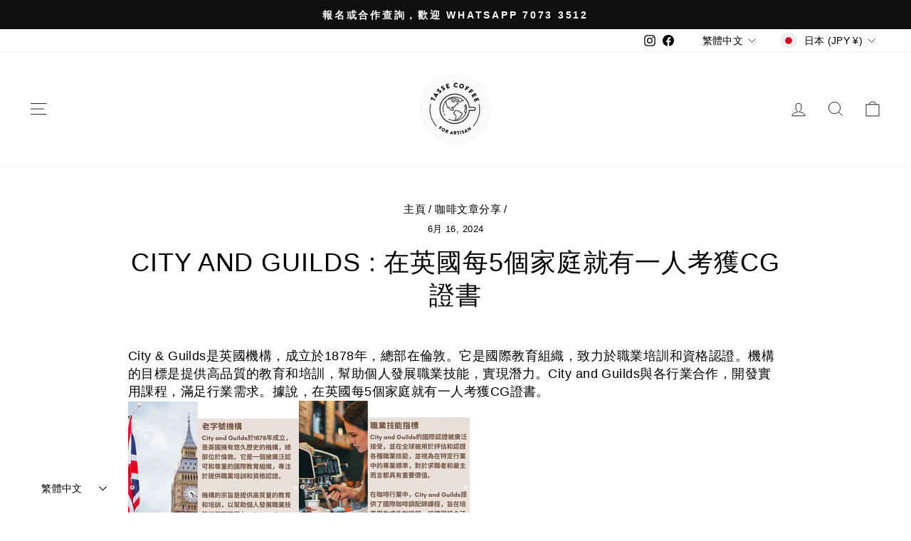

--- FILE ---
content_type: text/html; charset=utf-8
request_url: https://www.tasse-coffee.com/zh-japan/blogs/%E5%92%96%E5%95%A1%E6%96%87%E7%AB%A0%E5%88%86%E4%BA%AB/city-and-guilds-%E5%9C%A8%E8%8B%B1%E5%9C%8B%E6%AF%8F5%E5%80%8B%E5%AE%B6%E5%BA%AD%E5%B0%B1%E6%9C%89%E4%B8%80%E4%BA%BA%E8%80%83%E7%8D%B2cg%E8%AD%89%E6%9B%B8
body_size: 33161
content:
<!doctype html>
<html class="no-js" lang="zh-TW" dir="ltr">
<head>
<!-- Global site tag (gtag.js) - Google Ads: AW-470217687 -->
<script async src="https://www.googletagmanager.com/gtag/js?id=AW-470217687"></script>
<script>
  window.dataLayer = window.dataLayer || [];
  function gtag(){dataLayer.push(arguments);}
  gtag('js', new Date());

  gtag('config', 'AW-470217687');
</script>
  
<!-- Google Tag Manager -->
<script>(function(w,d,s,l,i){w[l]=w[l]||[];w[l].push({'gtm.start':
new Date().getTime(),event:'gtm.js'});var f=d.getElementsByTagName(s)[0],
j=d.createElement(s),dl=l!='dataLayer'?'&l='+l:'';j.async=true;j.src=
'https://www.googletagmanager.com/gtm.js?id='+i+dl;f.parentNode.insertBefore(j,f);
})(window,document,'script','dataLayer','GTM-NK4K54G');</script>
<!-- End Google Tag Manager -->

  <meta charset="utf-8">
  <meta http-equiv="X-UA-Compatible" content="IE=edge,chrome=1">
  <meta name="viewport" content="width=device-width,initial-scale=1">
  <meta name="theme-color" content="#111111">
  <link rel="canonical" href="https://www.tasse-coffee.com/zh-japan/blogs/%e5%92%96%e5%95%a1%e6%96%87%e7%ab%a0%e5%88%86%e4%ba%ab/city-and-guilds-%e5%9c%a8%e8%8b%b1%e5%9c%8b%e6%af%8f5%e5%80%8b%e5%ae%b6%e5%ba%ad%e5%b0%b1%e6%9c%89%e4%b8%80%e4%ba%ba%e8%80%83%e7%8d%b2cg%e8%ad%89%e6%9b%b8">
  <link rel="preconnect" href="https://cdn.shopify.com">
  <link rel="preconnect" href="https://fonts.shopifycdn.com">
  <link rel="dns-prefetch" href="https://productreviews.shopifycdn.com">
  <link rel="dns-prefetch" href="https://ajax.googleapis.com">
  <link rel="dns-prefetch" href="https://maps.googleapis.com">
  <link rel="dns-prefetch" href="https://maps.gstatic.com"><link rel="shortcut icon" href="//www.tasse-coffee.com/cdn/shop/files/200x200_32x32.png?v=1618112747" type="image/png" /><title>City and Guilds : 在英國每5個家庭就有一人考獲CG證書
&ndash; Tasse Coffee 杯子咖啡教育中心
</title>
<meta name="description" content="City &amp;amp; Guilds是英國機構，成立於1878年，總部在倫敦。它是國際教育組織，致力於職業培訓和資格認證。機構的目標是提供高品質的教育和培訓，幫助個人發展職業技能，實現潛力。City and Guilds與各行業合作，開發實用課程，滿足行業需求。據說，在英國每5個家庭就有一人考獲CG證書。 City and Guilds的國際認證廣受認可，用於評估和認證各種職業技能，被視為行業專業標準，對求職者和雇主都有重要價值。在咖啡行業，City and Guilds提供國際咖啡調配師課程，培養咖啡師。課程結合英國傳統咖啡文化和現代趨勢，教授沖調技巧、飲品製作和顧客服務等技能，助學生建立咖啡業職業生涯。CG咖啡師證書適合咖啡師職位"><meta property="og:site_name" content="Tasse Coffee 杯子咖啡教育中心">
  <meta property="og:url" content="https://www.tasse-coffee.com/zh-japan/blogs/%e5%92%96%e5%95%a1%e6%96%87%e7%ab%a0%e5%88%86%e4%ba%ab/city-and-guilds-%e5%9c%a8%e8%8b%b1%e5%9c%8b%e6%af%8f5%e5%80%8b%e5%ae%b6%e5%ba%ad%e5%b0%b1%e6%9c%89%e4%b8%80%e4%ba%ba%e8%80%83%e7%8d%b2cg%e8%ad%89%e6%9b%b8">
  <meta property="og:title" content="City and Guilds : 在英國每5個家庭就有一人考獲CG證書">
  <meta property="og:type" content="article">
  <meta property="og:description" content="City &amp; Guilds是英國機構，成立於1878年，總部在倫敦。它是國際教育組織，致力於職業培訓和資格認證。機構的目標是提供高品質的教育和培訓，幫助個人發展職業技能，實現潛力。City and Guilds與各行業合作，開發實用課程，滿足行業需求。據說，在英國每5個家庭就有一人考獲CG證書。



City and Guilds的國際認證廣受認可，用於評估和認證各種職業技能，被視為行業專業標準，對求職者和雇主都有重要價值。在咖啡行業，City and Guilds提供國際咖啡調配師課程，培養咖啡師。課程結合英國傳統咖啡文化和現代趨勢，教授沖調技巧、飲品製作和顧客服務等技能，助學生建立咖啡業職業生涯。CG咖啡師證書適合咖啡師職位，特別適合移民英國者。課程內容實用，學習咖啡和非咖啡飲品製作、設備使用和顧客服務技巧。



Tasse Coffee是CG全港合格率最高的咖啡學院，通過率高達95%。每班只有4或5人，提供充足練習時間，確保學生實踐機會。考試有中英文卷選擇，滿足不同需求。私人授課也提供全英文教學，滿足個別學生需求。————————————City &amp; Guilds, established in 1878 and based in London, is a renowned British organization focused on vocational training and qualifications. It collaborates with industries to develop practical courses that meet industry needs. City and Guilds’ international certifications are highly recognized as industry standards. In the coffee industry, they offer the International Barista Skills course to train individuals as baristas.Tasse Coffee is the top-performing coffee academy in Hong Kong for City and Guilds qualifications, boasting a pass rate of up to 95%. Each class has only 4 or 5 students, ensuring ample practice time and opportunities for students. The exams offer a choice of Chinese or English papers to cater to different needs. Private tutoring options are also available with full English instruction to accommodate individual student preferences and learning styles.#CG #City&amp;Guilds #咖啡教學 #咖啡工作坊#咖啡課程#杯子課程"><meta property="og:image" content="http://www.tasse-coffee.com/cdn/shop/articles/Screenshot_2024-06-16_005142.png?v=1718470485">
    <meta property="og:image:secure_url" content="https://www.tasse-coffee.com/cdn/shop/articles/Screenshot_2024-06-16_005142.png?v=1718470485">
    <meta property="og:image:width" content="809">
    <meta property="og:image:height" content="721"><meta name="twitter:site" content="@">
  <meta name="twitter:card" content="summary_large_image">
  <meta name="twitter:title" content="City and Guilds : 在英國每5個家庭就有一人考獲CG證書">
  <meta name="twitter:description" content="City &amp; Guilds是英國機構，成立於1878年，總部在倫敦。它是國際教育組織，致力於職業培訓和資格認證。機構的目標是提供高品質的教育和培訓，幫助個人發展職業技能，實現潛力。City and Guilds與各行業合作，開發實用課程，滿足行業需求。據說，在英國每5個家庭就有一人考獲CG證書。



City and Guilds的國際認證廣受認可，用於評估和認證各種職業技能，被視為行業專業標準，對求職者和雇主都有重要價值。在咖啡行業，City and Guilds提供國際咖啡調配師課程，培養咖啡師。課程結合英國傳統咖啡文化和現代趨勢，教授沖調技巧、飲品製作和顧客服務等技能，助學生建立咖啡業職業生涯。CG咖啡師證書適合咖啡師職位，特別適合移民英國者。課程內容實用，學習咖啡和非咖啡飲品製作、設備使用和顧客服務技巧。



Tasse Coffee是CG全港合格率最高的咖啡學院，通過率高達95%。每班只有4或5人，提供充足練習時間，確保學生實踐機會。考試有中英文卷選擇，滿足不同需求。私人授課也提供全英文教學，滿足個別學生需求。————————————City &amp; Guilds, established in 1878 and based in London, is a renowned British organization focused on vocational training and qualifications. It collaborates with industries to develop practical courses that meet industry needs. City and Guilds’ international certifications are highly recognized as industry standards. In the coffee industry, they offer the International Barista Skills course to train individuals as baristas.Tasse Coffee is the top-performing coffee academy in Hong Kong for City and Guilds qualifications, boasting a pass rate of up to 95%. Each class has only 4 or 5 students, ensuring ample practice time and opportunities for students. The exams offer a choice of Chinese or English papers to cater to different needs. Private tutoring options are also available with full English instruction to accommodate individual student preferences and learning styles.#CG #City&amp;Guilds #咖啡教學 #咖啡工作坊#咖啡課程#杯子課程">
<style data-shopify>
  

  
  
  
</style><link href="//www.tasse-coffee.com/cdn/shop/t/4/assets/theme.css?v=72122830266771753951722136755" rel="stylesheet" type="text/css" media="all" />
<style data-shopify>:root {
    --typeHeaderPrimary: "system_ui";
    --typeHeaderFallback: -apple-system, 'Segoe UI', Roboto, 'Helvetica Neue', 'Noto Sans', 'Liberation Sans', Arial, sans-serif, 'Apple Color Emoji', 'Segoe UI Emoji', 'Segoe UI Symbol', 'Noto Color Emoji';
    --typeHeaderSize: 36px;
    --typeHeaderWeight: 400;
    --typeHeaderLineHeight: 1.3;
    --typeHeaderSpacing: 0.025em;

    --typeBasePrimary:"system_ui";
    --typeBaseFallback:-apple-system, 'Segoe UI', Roboto, 'Helvetica Neue', 'Noto Sans', 'Liberation Sans', Arial, sans-serif, 'Apple Color Emoji', 'Segoe UI Emoji', 'Segoe UI Symbol', 'Noto Color Emoji';
    --typeBaseSize: 18px;
    --typeBaseWeight: 400;
    --typeBaseSpacing: 0.025em;
    --typeBaseLineHeight: 1.4;

    --typeCollectionTitle: 20px;

    --iconWeight: 2px;
    --iconLinecaps: miter;

    
      --buttonRadius: 0px;
    

    --colorGridOverlayOpacity: 0.1;
  }

  .placeholder-content {
    background-image: linear-gradient(100deg, #ffffff 40%, #f7f7f7 63%, #ffffff 79%);
  }</style><script>
    document.documentElement.className = document.documentElement.className.replace('no-js', 'js');

    window.theme = window.theme || {};
    theme.routes = {
      home: "/zh-japan",
      cart: "/zh-japan/cart.js",
      cartPage: "/zh-japan/cart",
      cartAdd: "/zh-japan/cart/add.js",
      cartChange: "/zh-japan/cart/change.js",
      search: "/zh-japan/search"
    };
    theme.strings = {
      soldOut: "已售罄",
      unavailable: "沒有貨",
      inStockLabel: "有貨",
      stockLabel: "",
      willNotShipUntil: "",
      willBeInStockAfter: "",
      waitingForStock: "",
      savePrice: "",
      cartEmpty: "沒有產品",
      cartTermsConfirmation: "",
      searchCollections: "目錄",
      searchPages: "頁",
      searchArticles: "文章:"
    };
    theme.settings = {
      dynamicVariantsEnable: true,
      cartType: "drawer",
      isCustomerTemplate: false,
      moneyFormat: "¥{{amount_no_decimals}}",
      saveType: "dollar",
      productImageSize: "natural",
      productImageCover: false,
      predictiveSearch: true,
      predictiveSearchType: "product,article,page,collection",
      quickView: false,
      themeName: 'Impulse',
      themeVersion: "6.0.1"
    };
  </script>

  <script>window.performance && window.performance.mark && window.performance.mark('shopify.content_for_header.start');</script><meta name="facebook-domain-verification" content="nmjgq7qelaboxlqiw1i8l6a02m49rr">
<meta name="google-site-verification" content="D6xL0jV2ZD2kmRzHLW6_esLObi2mVvmh3XXCQRyveLU">
<meta id="shopify-digital-wallet" name="shopify-digital-wallet" content="/55330865310/digital_wallets/dialog">
<meta name="shopify-checkout-api-token" content="ad852351557d9486ff5467d7e94edd7a">
<link rel="alternate" type="application/atom+xml" title="Feed" href="/zh-japan/blogs/%E5%92%96%E5%95%A1%E6%96%87%E7%AB%A0%E5%88%86%E4%BA%AB.atom" />
<link rel="alternate" hreflang="x-default" href="https://www.tasse-coffee.com/blogs/%E5%92%96%E5%95%A1%E6%96%87%E7%AB%A0%E5%88%86%E4%BA%AB/city-and-guilds-%E5%9C%A8%E8%8B%B1%E5%9C%8B%E6%AF%8F5%E5%80%8B%E5%AE%B6%E5%BA%AD%E5%B0%B1%E6%9C%89%E4%B8%80%E4%BA%BA%E8%80%83%E7%8D%B2cg%E8%AD%89%E6%9B%B8">
<link rel="alternate" hreflang="zh-Hant" href="https://www.tasse-coffee.com/blogs/%E5%92%96%E5%95%A1%E6%96%87%E7%AB%A0%E5%88%86%E4%BA%AB/city-and-guilds-%E5%9C%A8%E8%8B%B1%E5%9C%8B%E6%AF%8F5%E5%80%8B%E5%AE%B6%E5%BA%AD%E5%B0%B1%E6%9C%89%E4%B8%80%E4%BA%BA%E8%80%83%E7%8D%B2cg%E8%AD%89%E6%9B%B8">
<link rel="alternate" hreflang="ja" href="https://www.tasse-coffee.com/ja/blogs/%E5%92%96%E5%95%A1%E6%96%87%E7%AB%A0%E5%88%86%E4%BA%AB/city-and-guilds-%E5%9C%A8%E8%8B%B1%E5%9C%8B%E6%AF%8F5%E5%80%8B%E5%AE%B6%E5%BA%AD%E5%B0%B1%E6%9C%89%E4%B8%80%E4%BA%BA%E8%80%83%E7%8D%B2cg%E8%AD%89%E6%9B%B8">
<link rel="alternate" hreflang="en" href="https://www.tasse-coffee.com/en/blogs/%E5%92%96%E5%95%A1%E6%96%87%E7%AB%A0%E5%88%86%E4%BA%AB/city-and-guilds-%E5%9C%A8%E8%8B%B1%E5%9C%8B%E6%AF%8F5%E5%80%8B%E5%AE%B6%E5%BA%AD%E5%B0%B1%E6%9C%89%E4%B8%80%E4%BA%BA%E8%80%83%E7%8D%B2cg%E8%AD%89%E6%9B%B8">
<link rel="alternate" hreflang="ja-JP" href="https://www.tasse-coffee.com/ja-japan/blogs/%E5%92%96%E5%95%A1%E6%96%87%E7%AB%A0%E5%88%86%E4%BA%AB/city-and-guilds-%E5%9C%A8%E8%8B%B1%E5%9C%8B%E6%AF%8F5%E5%80%8B%E5%AE%B6%E5%BA%AD%E5%B0%B1%E6%9C%89%E4%B8%80%E4%BA%BA%E8%80%83%E7%8D%B2cg%E8%AD%89%E6%9B%B8">
<link rel="alternate" hreflang="zh-Hant-JP" href="https://www.tasse-coffee.com/zh-japan/blogs/%E5%92%96%E5%95%A1%E6%96%87%E7%AB%A0%E5%88%86%E4%BA%AB/city-and-guilds-%E5%9C%A8%E8%8B%B1%E5%9C%8B%E6%AF%8F5%E5%80%8B%E5%AE%B6%E5%BA%AD%E5%B0%B1%E6%9C%89%E4%B8%80%E4%BA%BA%E8%80%83%E7%8D%B2cg%E8%AD%89%E6%9B%B8">
<link rel="alternate" hreflang="en-JP" href="https://www.tasse-coffee.com/en-japan/blogs/%E5%92%96%E5%95%A1%E6%96%87%E7%AB%A0%E5%88%86%E4%BA%AB/city-and-guilds-%E5%9C%A8%E8%8B%B1%E5%9C%8B%E6%AF%8F5%E5%80%8B%E5%AE%B6%E5%BA%AD%E5%B0%B1%E6%9C%89%E4%B8%80%E4%BA%BA%E8%80%83%E7%8D%B2cg%E8%AD%89%E6%9B%B8">
<link rel="alternate" hreflang="zh-Hant-AC" href="https://www.tasse-coffee.com/blogs/%E5%92%96%E5%95%A1%E6%96%87%E7%AB%A0%E5%88%86%E4%BA%AB/city-and-guilds-%E5%9C%A8%E8%8B%B1%E5%9C%8B%E6%AF%8F5%E5%80%8B%E5%AE%B6%E5%BA%AD%E5%B0%B1%E6%9C%89%E4%B8%80%E4%BA%BA%E8%80%83%E7%8D%B2cg%E8%AD%89%E6%9B%B8">
<link rel="alternate" hreflang="zh-Hant-AD" href="https://www.tasse-coffee.com/blogs/%E5%92%96%E5%95%A1%E6%96%87%E7%AB%A0%E5%88%86%E4%BA%AB/city-and-guilds-%E5%9C%A8%E8%8B%B1%E5%9C%8B%E6%AF%8F5%E5%80%8B%E5%AE%B6%E5%BA%AD%E5%B0%B1%E6%9C%89%E4%B8%80%E4%BA%BA%E8%80%83%E7%8D%B2cg%E8%AD%89%E6%9B%B8">
<link rel="alternate" hreflang="zh-Hant-AE" href="https://www.tasse-coffee.com/blogs/%E5%92%96%E5%95%A1%E6%96%87%E7%AB%A0%E5%88%86%E4%BA%AB/city-and-guilds-%E5%9C%A8%E8%8B%B1%E5%9C%8B%E6%AF%8F5%E5%80%8B%E5%AE%B6%E5%BA%AD%E5%B0%B1%E6%9C%89%E4%B8%80%E4%BA%BA%E8%80%83%E7%8D%B2cg%E8%AD%89%E6%9B%B8">
<link rel="alternate" hreflang="zh-Hant-AF" href="https://www.tasse-coffee.com/blogs/%E5%92%96%E5%95%A1%E6%96%87%E7%AB%A0%E5%88%86%E4%BA%AB/city-and-guilds-%E5%9C%A8%E8%8B%B1%E5%9C%8B%E6%AF%8F5%E5%80%8B%E5%AE%B6%E5%BA%AD%E5%B0%B1%E6%9C%89%E4%B8%80%E4%BA%BA%E8%80%83%E7%8D%B2cg%E8%AD%89%E6%9B%B8">
<link rel="alternate" hreflang="zh-Hant-AG" href="https://www.tasse-coffee.com/blogs/%E5%92%96%E5%95%A1%E6%96%87%E7%AB%A0%E5%88%86%E4%BA%AB/city-and-guilds-%E5%9C%A8%E8%8B%B1%E5%9C%8B%E6%AF%8F5%E5%80%8B%E5%AE%B6%E5%BA%AD%E5%B0%B1%E6%9C%89%E4%B8%80%E4%BA%BA%E8%80%83%E7%8D%B2cg%E8%AD%89%E6%9B%B8">
<link rel="alternate" hreflang="zh-Hant-AI" href="https://www.tasse-coffee.com/blogs/%E5%92%96%E5%95%A1%E6%96%87%E7%AB%A0%E5%88%86%E4%BA%AB/city-and-guilds-%E5%9C%A8%E8%8B%B1%E5%9C%8B%E6%AF%8F5%E5%80%8B%E5%AE%B6%E5%BA%AD%E5%B0%B1%E6%9C%89%E4%B8%80%E4%BA%BA%E8%80%83%E7%8D%B2cg%E8%AD%89%E6%9B%B8">
<link rel="alternate" hreflang="zh-Hant-AL" href="https://www.tasse-coffee.com/blogs/%E5%92%96%E5%95%A1%E6%96%87%E7%AB%A0%E5%88%86%E4%BA%AB/city-and-guilds-%E5%9C%A8%E8%8B%B1%E5%9C%8B%E6%AF%8F5%E5%80%8B%E5%AE%B6%E5%BA%AD%E5%B0%B1%E6%9C%89%E4%B8%80%E4%BA%BA%E8%80%83%E7%8D%B2cg%E8%AD%89%E6%9B%B8">
<link rel="alternate" hreflang="zh-Hant-AM" href="https://www.tasse-coffee.com/blogs/%E5%92%96%E5%95%A1%E6%96%87%E7%AB%A0%E5%88%86%E4%BA%AB/city-and-guilds-%E5%9C%A8%E8%8B%B1%E5%9C%8B%E6%AF%8F5%E5%80%8B%E5%AE%B6%E5%BA%AD%E5%B0%B1%E6%9C%89%E4%B8%80%E4%BA%BA%E8%80%83%E7%8D%B2cg%E8%AD%89%E6%9B%B8">
<link rel="alternate" hreflang="zh-Hant-AO" href="https://www.tasse-coffee.com/blogs/%E5%92%96%E5%95%A1%E6%96%87%E7%AB%A0%E5%88%86%E4%BA%AB/city-and-guilds-%E5%9C%A8%E8%8B%B1%E5%9C%8B%E6%AF%8F5%E5%80%8B%E5%AE%B6%E5%BA%AD%E5%B0%B1%E6%9C%89%E4%B8%80%E4%BA%BA%E8%80%83%E7%8D%B2cg%E8%AD%89%E6%9B%B8">
<link rel="alternate" hreflang="zh-Hant-AR" href="https://www.tasse-coffee.com/blogs/%E5%92%96%E5%95%A1%E6%96%87%E7%AB%A0%E5%88%86%E4%BA%AB/city-and-guilds-%E5%9C%A8%E8%8B%B1%E5%9C%8B%E6%AF%8F5%E5%80%8B%E5%AE%B6%E5%BA%AD%E5%B0%B1%E6%9C%89%E4%B8%80%E4%BA%BA%E8%80%83%E7%8D%B2cg%E8%AD%89%E6%9B%B8">
<link rel="alternate" hreflang="zh-Hant-AT" href="https://www.tasse-coffee.com/blogs/%E5%92%96%E5%95%A1%E6%96%87%E7%AB%A0%E5%88%86%E4%BA%AB/city-and-guilds-%E5%9C%A8%E8%8B%B1%E5%9C%8B%E6%AF%8F5%E5%80%8B%E5%AE%B6%E5%BA%AD%E5%B0%B1%E6%9C%89%E4%B8%80%E4%BA%BA%E8%80%83%E7%8D%B2cg%E8%AD%89%E6%9B%B8">
<link rel="alternate" hreflang="zh-Hant-AU" href="https://www.tasse-coffee.com/blogs/%E5%92%96%E5%95%A1%E6%96%87%E7%AB%A0%E5%88%86%E4%BA%AB/city-and-guilds-%E5%9C%A8%E8%8B%B1%E5%9C%8B%E6%AF%8F5%E5%80%8B%E5%AE%B6%E5%BA%AD%E5%B0%B1%E6%9C%89%E4%B8%80%E4%BA%BA%E8%80%83%E7%8D%B2cg%E8%AD%89%E6%9B%B8">
<link rel="alternate" hreflang="zh-Hant-AW" href="https://www.tasse-coffee.com/blogs/%E5%92%96%E5%95%A1%E6%96%87%E7%AB%A0%E5%88%86%E4%BA%AB/city-and-guilds-%E5%9C%A8%E8%8B%B1%E5%9C%8B%E6%AF%8F5%E5%80%8B%E5%AE%B6%E5%BA%AD%E5%B0%B1%E6%9C%89%E4%B8%80%E4%BA%BA%E8%80%83%E7%8D%B2cg%E8%AD%89%E6%9B%B8">
<link rel="alternate" hreflang="zh-Hant-AX" href="https://www.tasse-coffee.com/blogs/%E5%92%96%E5%95%A1%E6%96%87%E7%AB%A0%E5%88%86%E4%BA%AB/city-and-guilds-%E5%9C%A8%E8%8B%B1%E5%9C%8B%E6%AF%8F5%E5%80%8B%E5%AE%B6%E5%BA%AD%E5%B0%B1%E6%9C%89%E4%B8%80%E4%BA%BA%E8%80%83%E7%8D%B2cg%E8%AD%89%E6%9B%B8">
<link rel="alternate" hreflang="zh-Hant-AZ" href="https://www.tasse-coffee.com/blogs/%E5%92%96%E5%95%A1%E6%96%87%E7%AB%A0%E5%88%86%E4%BA%AB/city-and-guilds-%E5%9C%A8%E8%8B%B1%E5%9C%8B%E6%AF%8F5%E5%80%8B%E5%AE%B6%E5%BA%AD%E5%B0%B1%E6%9C%89%E4%B8%80%E4%BA%BA%E8%80%83%E7%8D%B2cg%E8%AD%89%E6%9B%B8">
<link rel="alternate" hreflang="zh-Hant-BA" href="https://www.tasse-coffee.com/blogs/%E5%92%96%E5%95%A1%E6%96%87%E7%AB%A0%E5%88%86%E4%BA%AB/city-and-guilds-%E5%9C%A8%E8%8B%B1%E5%9C%8B%E6%AF%8F5%E5%80%8B%E5%AE%B6%E5%BA%AD%E5%B0%B1%E6%9C%89%E4%B8%80%E4%BA%BA%E8%80%83%E7%8D%B2cg%E8%AD%89%E6%9B%B8">
<link rel="alternate" hreflang="zh-Hant-BB" href="https://www.tasse-coffee.com/blogs/%E5%92%96%E5%95%A1%E6%96%87%E7%AB%A0%E5%88%86%E4%BA%AB/city-and-guilds-%E5%9C%A8%E8%8B%B1%E5%9C%8B%E6%AF%8F5%E5%80%8B%E5%AE%B6%E5%BA%AD%E5%B0%B1%E6%9C%89%E4%B8%80%E4%BA%BA%E8%80%83%E7%8D%B2cg%E8%AD%89%E6%9B%B8">
<link rel="alternate" hreflang="zh-Hant-BD" href="https://www.tasse-coffee.com/blogs/%E5%92%96%E5%95%A1%E6%96%87%E7%AB%A0%E5%88%86%E4%BA%AB/city-and-guilds-%E5%9C%A8%E8%8B%B1%E5%9C%8B%E6%AF%8F5%E5%80%8B%E5%AE%B6%E5%BA%AD%E5%B0%B1%E6%9C%89%E4%B8%80%E4%BA%BA%E8%80%83%E7%8D%B2cg%E8%AD%89%E6%9B%B8">
<link rel="alternate" hreflang="zh-Hant-BE" href="https://www.tasse-coffee.com/blogs/%E5%92%96%E5%95%A1%E6%96%87%E7%AB%A0%E5%88%86%E4%BA%AB/city-and-guilds-%E5%9C%A8%E8%8B%B1%E5%9C%8B%E6%AF%8F5%E5%80%8B%E5%AE%B6%E5%BA%AD%E5%B0%B1%E6%9C%89%E4%B8%80%E4%BA%BA%E8%80%83%E7%8D%B2cg%E8%AD%89%E6%9B%B8">
<link rel="alternate" hreflang="zh-Hant-BF" href="https://www.tasse-coffee.com/blogs/%E5%92%96%E5%95%A1%E6%96%87%E7%AB%A0%E5%88%86%E4%BA%AB/city-and-guilds-%E5%9C%A8%E8%8B%B1%E5%9C%8B%E6%AF%8F5%E5%80%8B%E5%AE%B6%E5%BA%AD%E5%B0%B1%E6%9C%89%E4%B8%80%E4%BA%BA%E8%80%83%E7%8D%B2cg%E8%AD%89%E6%9B%B8">
<link rel="alternate" hreflang="zh-Hant-BG" href="https://www.tasse-coffee.com/blogs/%E5%92%96%E5%95%A1%E6%96%87%E7%AB%A0%E5%88%86%E4%BA%AB/city-and-guilds-%E5%9C%A8%E8%8B%B1%E5%9C%8B%E6%AF%8F5%E5%80%8B%E5%AE%B6%E5%BA%AD%E5%B0%B1%E6%9C%89%E4%B8%80%E4%BA%BA%E8%80%83%E7%8D%B2cg%E8%AD%89%E6%9B%B8">
<link rel="alternate" hreflang="zh-Hant-BH" href="https://www.tasse-coffee.com/blogs/%E5%92%96%E5%95%A1%E6%96%87%E7%AB%A0%E5%88%86%E4%BA%AB/city-and-guilds-%E5%9C%A8%E8%8B%B1%E5%9C%8B%E6%AF%8F5%E5%80%8B%E5%AE%B6%E5%BA%AD%E5%B0%B1%E6%9C%89%E4%B8%80%E4%BA%BA%E8%80%83%E7%8D%B2cg%E8%AD%89%E6%9B%B8">
<link rel="alternate" hreflang="zh-Hant-BI" href="https://www.tasse-coffee.com/blogs/%E5%92%96%E5%95%A1%E6%96%87%E7%AB%A0%E5%88%86%E4%BA%AB/city-and-guilds-%E5%9C%A8%E8%8B%B1%E5%9C%8B%E6%AF%8F5%E5%80%8B%E5%AE%B6%E5%BA%AD%E5%B0%B1%E6%9C%89%E4%B8%80%E4%BA%BA%E8%80%83%E7%8D%B2cg%E8%AD%89%E6%9B%B8">
<link rel="alternate" hreflang="zh-Hant-BJ" href="https://www.tasse-coffee.com/blogs/%E5%92%96%E5%95%A1%E6%96%87%E7%AB%A0%E5%88%86%E4%BA%AB/city-and-guilds-%E5%9C%A8%E8%8B%B1%E5%9C%8B%E6%AF%8F5%E5%80%8B%E5%AE%B6%E5%BA%AD%E5%B0%B1%E6%9C%89%E4%B8%80%E4%BA%BA%E8%80%83%E7%8D%B2cg%E8%AD%89%E6%9B%B8">
<link rel="alternate" hreflang="zh-Hant-BL" href="https://www.tasse-coffee.com/blogs/%E5%92%96%E5%95%A1%E6%96%87%E7%AB%A0%E5%88%86%E4%BA%AB/city-and-guilds-%E5%9C%A8%E8%8B%B1%E5%9C%8B%E6%AF%8F5%E5%80%8B%E5%AE%B6%E5%BA%AD%E5%B0%B1%E6%9C%89%E4%B8%80%E4%BA%BA%E8%80%83%E7%8D%B2cg%E8%AD%89%E6%9B%B8">
<link rel="alternate" hreflang="zh-Hant-BM" href="https://www.tasse-coffee.com/blogs/%E5%92%96%E5%95%A1%E6%96%87%E7%AB%A0%E5%88%86%E4%BA%AB/city-and-guilds-%E5%9C%A8%E8%8B%B1%E5%9C%8B%E6%AF%8F5%E5%80%8B%E5%AE%B6%E5%BA%AD%E5%B0%B1%E6%9C%89%E4%B8%80%E4%BA%BA%E8%80%83%E7%8D%B2cg%E8%AD%89%E6%9B%B8">
<link rel="alternate" hreflang="zh-Hant-BN" href="https://www.tasse-coffee.com/blogs/%E5%92%96%E5%95%A1%E6%96%87%E7%AB%A0%E5%88%86%E4%BA%AB/city-and-guilds-%E5%9C%A8%E8%8B%B1%E5%9C%8B%E6%AF%8F5%E5%80%8B%E5%AE%B6%E5%BA%AD%E5%B0%B1%E6%9C%89%E4%B8%80%E4%BA%BA%E8%80%83%E7%8D%B2cg%E8%AD%89%E6%9B%B8">
<link rel="alternate" hreflang="zh-Hant-BO" href="https://www.tasse-coffee.com/blogs/%E5%92%96%E5%95%A1%E6%96%87%E7%AB%A0%E5%88%86%E4%BA%AB/city-and-guilds-%E5%9C%A8%E8%8B%B1%E5%9C%8B%E6%AF%8F5%E5%80%8B%E5%AE%B6%E5%BA%AD%E5%B0%B1%E6%9C%89%E4%B8%80%E4%BA%BA%E8%80%83%E7%8D%B2cg%E8%AD%89%E6%9B%B8">
<link rel="alternate" hreflang="zh-Hant-BQ" href="https://www.tasse-coffee.com/blogs/%E5%92%96%E5%95%A1%E6%96%87%E7%AB%A0%E5%88%86%E4%BA%AB/city-and-guilds-%E5%9C%A8%E8%8B%B1%E5%9C%8B%E6%AF%8F5%E5%80%8B%E5%AE%B6%E5%BA%AD%E5%B0%B1%E6%9C%89%E4%B8%80%E4%BA%BA%E8%80%83%E7%8D%B2cg%E8%AD%89%E6%9B%B8">
<link rel="alternate" hreflang="zh-Hant-BR" href="https://www.tasse-coffee.com/blogs/%E5%92%96%E5%95%A1%E6%96%87%E7%AB%A0%E5%88%86%E4%BA%AB/city-and-guilds-%E5%9C%A8%E8%8B%B1%E5%9C%8B%E6%AF%8F5%E5%80%8B%E5%AE%B6%E5%BA%AD%E5%B0%B1%E6%9C%89%E4%B8%80%E4%BA%BA%E8%80%83%E7%8D%B2cg%E8%AD%89%E6%9B%B8">
<link rel="alternate" hreflang="zh-Hant-BS" href="https://www.tasse-coffee.com/blogs/%E5%92%96%E5%95%A1%E6%96%87%E7%AB%A0%E5%88%86%E4%BA%AB/city-and-guilds-%E5%9C%A8%E8%8B%B1%E5%9C%8B%E6%AF%8F5%E5%80%8B%E5%AE%B6%E5%BA%AD%E5%B0%B1%E6%9C%89%E4%B8%80%E4%BA%BA%E8%80%83%E7%8D%B2cg%E8%AD%89%E6%9B%B8">
<link rel="alternate" hreflang="zh-Hant-BT" href="https://www.tasse-coffee.com/blogs/%E5%92%96%E5%95%A1%E6%96%87%E7%AB%A0%E5%88%86%E4%BA%AB/city-and-guilds-%E5%9C%A8%E8%8B%B1%E5%9C%8B%E6%AF%8F5%E5%80%8B%E5%AE%B6%E5%BA%AD%E5%B0%B1%E6%9C%89%E4%B8%80%E4%BA%BA%E8%80%83%E7%8D%B2cg%E8%AD%89%E6%9B%B8">
<link rel="alternate" hreflang="zh-Hant-BW" href="https://www.tasse-coffee.com/blogs/%E5%92%96%E5%95%A1%E6%96%87%E7%AB%A0%E5%88%86%E4%BA%AB/city-and-guilds-%E5%9C%A8%E8%8B%B1%E5%9C%8B%E6%AF%8F5%E5%80%8B%E5%AE%B6%E5%BA%AD%E5%B0%B1%E6%9C%89%E4%B8%80%E4%BA%BA%E8%80%83%E7%8D%B2cg%E8%AD%89%E6%9B%B8">
<link rel="alternate" hreflang="zh-Hant-BY" href="https://www.tasse-coffee.com/blogs/%E5%92%96%E5%95%A1%E6%96%87%E7%AB%A0%E5%88%86%E4%BA%AB/city-and-guilds-%E5%9C%A8%E8%8B%B1%E5%9C%8B%E6%AF%8F5%E5%80%8B%E5%AE%B6%E5%BA%AD%E5%B0%B1%E6%9C%89%E4%B8%80%E4%BA%BA%E8%80%83%E7%8D%B2cg%E8%AD%89%E6%9B%B8">
<link rel="alternate" hreflang="zh-Hant-BZ" href="https://www.tasse-coffee.com/blogs/%E5%92%96%E5%95%A1%E6%96%87%E7%AB%A0%E5%88%86%E4%BA%AB/city-and-guilds-%E5%9C%A8%E8%8B%B1%E5%9C%8B%E6%AF%8F5%E5%80%8B%E5%AE%B6%E5%BA%AD%E5%B0%B1%E6%9C%89%E4%B8%80%E4%BA%BA%E8%80%83%E7%8D%B2cg%E8%AD%89%E6%9B%B8">
<link rel="alternate" hreflang="zh-Hant-CA" href="https://www.tasse-coffee.com/blogs/%E5%92%96%E5%95%A1%E6%96%87%E7%AB%A0%E5%88%86%E4%BA%AB/city-and-guilds-%E5%9C%A8%E8%8B%B1%E5%9C%8B%E6%AF%8F5%E5%80%8B%E5%AE%B6%E5%BA%AD%E5%B0%B1%E6%9C%89%E4%B8%80%E4%BA%BA%E8%80%83%E7%8D%B2cg%E8%AD%89%E6%9B%B8">
<link rel="alternate" hreflang="zh-Hant-CC" href="https://www.tasse-coffee.com/blogs/%E5%92%96%E5%95%A1%E6%96%87%E7%AB%A0%E5%88%86%E4%BA%AB/city-and-guilds-%E5%9C%A8%E8%8B%B1%E5%9C%8B%E6%AF%8F5%E5%80%8B%E5%AE%B6%E5%BA%AD%E5%B0%B1%E6%9C%89%E4%B8%80%E4%BA%BA%E8%80%83%E7%8D%B2cg%E8%AD%89%E6%9B%B8">
<link rel="alternate" hreflang="zh-Hant-CD" href="https://www.tasse-coffee.com/blogs/%E5%92%96%E5%95%A1%E6%96%87%E7%AB%A0%E5%88%86%E4%BA%AB/city-and-guilds-%E5%9C%A8%E8%8B%B1%E5%9C%8B%E6%AF%8F5%E5%80%8B%E5%AE%B6%E5%BA%AD%E5%B0%B1%E6%9C%89%E4%B8%80%E4%BA%BA%E8%80%83%E7%8D%B2cg%E8%AD%89%E6%9B%B8">
<link rel="alternate" hreflang="zh-Hant-CF" href="https://www.tasse-coffee.com/blogs/%E5%92%96%E5%95%A1%E6%96%87%E7%AB%A0%E5%88%86%E4%BA%AB/city-and-guilds-%E5%9C%A8%E8%8B%B1%E5%9C%8B%E6%AF%8F5%E5%80%8B%E5%AE%B6%E5%BA%AD%E5%B0%B1%E6%9C%89%E4%B8%80%E4%BA%BA%E8%80%83%E7%8D%B2cg%E8%AD%89%E6%9B%B8">
<link rel="alternate" hreflang="zh-Hant-CG" href="https://www.tasse-coffee.com/blogs/%E5%92%96%E5%95%A1%E6%96%87%E7%AB%A0%E5%88%86%E4%BA%AB/city-and-guilds-%E5%9C%A8%E8%8B%B1%E5%9C%8B%E6%AF%8F5%E5%80%8B%E5%AE%B6%E5%BA%AD%E5%B0%B1%E6%9C%89%E4%B8%80%E4%BA%BA%E8%80%83%E7%8D%B2cg%E8%AD%89%E6%9B%B8">
<link rel="alternate" hreflang="zh-Hant-CH" href="https://www.tasse-coffee.com/blogs/%E5%92%96%E5%95%A1%E6%96%87%E7%AB%A0%E5%88%86%E4%BA%AB/city-and-guilds-%E5%9C%A8%E8%8B%B1%E5%9C%8B%E6%AF%8F5%E5%80%8B%E5%AE%B6%E5%BA%AD%E5%B0%B1%E6%9C%89%E4%B8%80%E4%BA%BA%E8%80%83%E7%8D%B2cg%E8%AD%89%E6%9B%B8">
<link rel="alternate" hreflang="zh-Hant-CI" href="https://www.tasse-coffee.com/blogs/%E5%92%96%E5%95%A1%E6%96%87%E7%AB%A0%E5%88%86%E4%BA%AB/city-and-guilds-%E5%9C%A8%E8%8B%B1%E5%9C%8B%E6%AF%8F5%E5%80%8B%E5%AE%B6%E5%BA%AD%E5%B0%B1%E6%9C%89%E4%B8%80%E4%BA%BA%E8%80%83%E7%8D%B2cg%E8%AD%89%E6%9B%B8">
<link rel="alternate" hreflang="zh-Hant-CK" href="https://www.tasse-coffee.com/blogs/%E5%92%96%E5%95%A1%E6%96%87%E7%AB%A0%E5%88%86%E4%BA%AB/city-and-guilds-%E5%9C%A8%E8%8B%B1%E5%9C%8B%E6%AF%8F5%E5%80%8B%E5%AE%B6%E5%BA%AD%E5%B0%B1%E6%9C%89%E4%B8%80%E4%BA%BA%E8%80%83%E7%8D%B2cg%E8%AD%89%E6%9B%B8">
<link rel="alternate" hreflang="zh-Hant-CL" href="https://www.tasse-coffee.com/blogs/%E5%92%96%E5%95%A1%E6%96%87%E7%AB%A0%E5%88%86%E4%BA%AB/city-and-guilds-%E5%9C%A8%E8%8B%B1%E5%9C%8B%E6%AF%8F5%E5%80%8B%E5%AE%B6%E5%BA%AD%E5%B0%B1%E6%9C%89%E4%B8%80%E4%BA%BA%E8%80%83%E7%8D%B2cg%E8%AD%89%E6%9B%B8">
<link rel="alternate" hreflang="zh-Hant-CM" href="https://www.tasse-coffee.com/blogs/%E5%92%96%E5%95%A1%E6%96%87%E7%AB%A0%E5%88%86%E4%BA%AB/city-and-guilds-%E5%9C%A8%E8%8B%B1%E5%9C%8B%E6%AF%8F5%E5%80%8B%E5%AE%B6%E5%BA%AD%E5%B0%B1%E6%9C%89%E4%B8%80%E4%BA%BA%E8%80%83%E7%8D%B2cg%E8%AD%89%E6%9B%B8">
<link rel="alternate" hreflang="zh-Hant-CN" href="https://www.tasse-coffee.com/blogs/%E5%92%96%E5%95%A1%E6%96%87%E7%AB%A0%E5%88%86%E4%BA%AB/city-and-guilds-%E5%9C%A8%E8%8B%B1%E5%9C%8B%E6%AF%8F5%E5%80%8B%E5%AE%B6%E5%BA%AD%E5%B0%B1%E6%9C%89%E4%B8%80%E4%BA%BA%E8%80%83%E7%8D%B2cg%E8%AD%89%E6%9B%B8">
<link rel="alternate" hreflang="zh-Hant-CO" href="https://www.tasse-coffee.com/blogs/%E5%92%96%E5%95%A1%E6%96%87%E7%AB%A0%E5%88%86%E4%BA%AB/city-and-guilds-%E5%9C%A8%E8%8B%B1%E5%9C%8B%E6%AF%8F5%E5%80%8B%E5%AE%B6%E5%BA%AD%E5%B0%B1%E6%9C%89%E4%B8%80%E4%BA%BA%E8%80%83%E7%8D%B2cg%E8%AD%89%E6%9B%B8">
<link rel="alternate" hreflang="zh-Hant-CR" href="https://www.tasse-coffee.com/blogs/%E5%92%96%E5%95%A1%E6%96%87%E7%AB%A0%E5%88%86%E4%BA%AB/city-and-guilds-%E5%9C%A8%E8%8B%B1%E5%9C%8B%E6%AF%8F5%E5%80%8B%E5%AE%B6%E5%BA%AD%E5%B0%B1%E6%9C%89%E4%B8%80%E4%BA%BA%E8%80%83%E7%8D%B2cg%E8%AD%89%E6%9B%B8">
<link rel="alternate" hreflang="zh-Hant-CV" href="https://www.tasse-coffee.com/blogs/%E5%92%96%E5%95%A1%E6%96%87%E7%AB%A0%E5%88%86%E4%BA%AB/city-and-guilds-%E5%9C%A8%E8%8B%B1%E5%9C%8B%E6%AF%8F5%E5%80%8B%E5%AE%B6%E5%BA%AD%E5%B0%B1%E6%9C%89%E4%B8%80%E4%BA%BA%E8%80%83%E7%8D%B2cg%E8%AD%89%E6%9B%B8">
<link rel="alternate" hreflang="zh-Hant-CW" href="https://www.tasse-coffee.com/blogs/%E5%92%96%E5%95%A1%E6%96%87%E7%AB%A0%E5%88%86%E4%BA%AB/city-and-guilds-%E5%9C%A8%E8%8B%B1%E5%9C%8B%E6%AF%8F5%E5%80%8B%E5%AE%B6%E5%BA%AD%E5%B0%B1%E6%9C%89%E4%B8%80%E4%BA%BA%E8%80%83%E7%8D%B2cg%E8%AD%89%E6%9B%B8">
<link rel="alternate" hreflang="zh-Hant-CX" href="https://www.tasse-coffee.com/blogs/%E5%92%96%E5%95%A1%E6%96%87%E7%AB%A0%E5%88%86%E4%BA%AB/city-and-guilds-%E5%9C%A8%E8%8B%B1%E5%9C%8B%E6%AF%8F5%E5%80%8B%E5%AE%B6%E5%BA%AD%E5%B0%B1%E6%9C%89%E4%B8%80%E4%BA%BA%E8%80%83%E7%8D%B2cg%E8%AD%89%E6%9B%B8">
<link rel="alternate" hreflang="zh-Hant-CY" href="https://www.tasse-coffee.com/blogs/%E5%92%96%E5%95%A1%E6%96%87%E7%AB%A0%E5%88%86%E4%BA%AB/city-and-guilds-%E5%9C%A8%E8%8B%B1%E5%9C%8B%E6%AF%8F5%E5%80%8B%E5%AE%B6%E5%BA%AD%E5%B0%B1%E6%9C%89%E4%B8%80%E4%BA%BA%E8%80%83%E7%8D%B2cg%E8%AD%89%E6%9B%B8">
<link rel="alternate" hreflang="zh-Hant-CZ" href="https://www.tasse-coffee.com/blogs/%E5%92%96%E5%95%A1%E6%96%87%E7%AB%A0%E5%88%86%E4%BA%AB/city-and-guilds-%E5%9C%A8%E8%8B%B1%E5%9C%8B%E6%AF%8F5%E5%80%8B%E5%AE%B6%E5%BA%AD%E5%B0%B1%E6%9C%89%E4%B8%80%E4%BA%BA%E8%80%83%E7%8D%B2cg%E8%AD%89%E6%9B%B8">
<link rel="alternate" hreflang="zh-Hant-DE" href="https://www.tasse-coffee.com/blogs/%E5%92%96%E5%95%A1%E6%96%87%E7%AB%A0%E5%88%86%E4%BA%AB/city-and-guilds-%E5%9C%A8%E8%8B%B1%E5%9C%8B%E6%AF%8F5%E5%80%8B%E5%AE%B6%E5%BA%AD%E5%B0%B1%E6%9C%89%E4%B8%80%E4%BA%BA%E8%80%83%E7%8D%B2cg%E8%AD%89%E6%9B%B8">
<link rel="alternate" hreflang="zh-Hant-DJ" href="https://www.tasse-coffee.com/blogs/%E5%92%96%E5%95%A1%E6%96%87%E7%AB%A0%E5%88%86%E4%BA%AB/city-and-guilds-%E5%9C%A8%E8%8B%B1%E5%9C%8B%E6%AF%8F5%E5%80%8B%E5%AE%B6%E5%BA%AD%E5%B0%B1%E6%9C%89%E4%B8%80%E4%BA%BA%E8%80%83%E7%8D%B2cg%E8%AD%89%E6%9B%B8">
<link rel="alternate" hreflang="zh-Hant-DK" href="https://www.tasse-coffee.com/blogs/%E5%92%96%E5%95%A1%E6%96%87%E7%AB%A0%E5%88%86%E4%BA%AB/city-and-guilds-%E5%9C%A8%E8%8B%B1%E5%9C%8B%E6%AF%8F5%E5%80%8B%E5%AE%B6%E5%BA%AD%E5%B0%B1%E6%9C%89%E4%B8%80%E4%BA%BA%E8%80%83%E7%8D%B2cg%E8%AD%89%E6%9B%B8">
<link rel="alternate" hreflang="zh-Hant-DM" href="https://www.tasse-coffee.com/blogs/%E5%92%96%E5%95%A1%E6%96%87%E7%AB%A0%E5%88%86%E4%BA%AB/city-and-guilds-%E5%9C%A8%E8%8B%B1%E5%9C%8B%E6%AF%8F5%E5%80%8B%E5%AE%B6%E5%BA%AD%E5%B0%B1%E6%9C%89%E4%B8%80%E4%BA%BA%E8%80%83%E7%8D%B2cg%E8%AD%89%E6%9B%B8">
<link rel="alternate" hreflang="zh-Hant-DO" href="https://www.tasse-coffee.com/blogs/%E5%92%96%E5%95%A1%E6%96%87%E7%AB%A0%E5%88%86%E4%BA%AB/city-and-guilds-%E5%9C%A8%E8%8B%B1%E5%9C%8B%E6%AF%8F5%E5%80%8B%E5%AE%B6%E5%BA%AD%E5%B0%B1%E6%9C%89%E4%B8%80%E4%BA%BA%E8%80%83%E7%8D%B2cg%E8%AD%89%E6%9B%B8">
<link rel="alternate" hreflang="zh-Hant-DZ" href="https://www.tasse-coffee.com/blogs/%E5%92%96%E5%95%A1%E6%96%87%E7%AB%A0%E5%88%86%E4%BA%AB/city-and-guilds-%E5%9C%A8%E8%8B%B1%E5%9C%8B%E6%AF%8F5%E5%80%8B%E5%AE%B6%E5%BA%AD%E5%B0%B1%E6%9C%89%E4%B8%80%E4%BA%BA%E8%80%83%E7%8D%B2cg%E8%AD%89%E6%9B%B8">
<link rel="alternate" hreflang="zh-Hant-EC" href="https://www.tasse-coffee.com/blogs/%E5%92%96%E5%95%A1%E6%96%87%E7%AB%A0%E5%88%86%E4%BA%AB/city-and-guilds-%E5%9C%A8%E8%8B%B1%E5%9C%8B%E6%AF%8F5%E5%80%8B%E5%AE%B6%E5%BA%AD%E5%B0%B1%E6%9C%89%E4%B8%80%E4%BA%BA%E8%80%83%E7%8D%B2cg%E8%AD%89%E6%9B%B8">
<link rel="alternate" hreflang="zh-Hant-EE" href="https://www.tasse-coffee.com/blogs/%E5%92%96%E5%95%A1%E6%96%87%E7%AB%A0%E5%88%86%E4%BA%AB/city-and-guilds-%E5%9C%A8%E8%8B%B1%E5%9C%8B%E6%AF%8F5%E5%80%8B%E5%AE%B6%E5%BA%AD%E5%B0%B1%E6%9C%89%E4%B8%80%E4%BA%BA%E8%80%83%E7%8D%B2cg%E8%AD%89%E6%9B%B8">
<link rel="alternate" hreflang="zh-Hant-EG" href="https://www.tasse-coffee.com/blogs/%E5%92%96%E5%95%A1%E6%96%87%E7%AB%A0%E5%88%86%E4%BA%AB/city-and-guilds-%E5%9C%A8%E8%8B%B1%E5%9C%8B%E6%AF%8F5%E5%80%8B%E5%AE%B6%E5%BA%AD%E5%B0%B1%E6%9C%89%E4%B8%80%E4%BA%BA%E8%80%83%E7%8D%B2cg%E8%AD%89%E6%9B%B8">
<link rel="alternate" hreflang="zh-Hant-EH" href="https://www.tasse-coffee.com/blogs/%E5%92%96%E5%95%A1%E6%96%87%E7%AB%A0%E5%88%86%E4%BA%AB/city-and-guilds-%E5%9C%A8%E8%8B%B1%E5%9C%8B%E6%AF%8F5%E5%80%8B%E5%AE%B6%E5%BA%AD%E5%B0%B1%E6%9C%89%E4%B8%80%E4%BA%BA%E8%80%83%E7%8D%B2cg%E8%AD%89%E6%9B%B8">
<link rel="alternate" hreflang="zh-Hant-ER" href="https://www.tasse-coffee.com/blogs/%E5%92%96%E5%95%A1%E6%96%87%E7%AB%A0%E5%88%86%E4%BA%AB/city-and-guilds-%E5%9C%A8%E8%8B%B1%E5%9C%8B%E6%AF%8F5%E5%80%8B%E5%AE%B6%E5%BA%AD%E5%B0%B1%E6%9C%89%E4%B8%80%E4%BA%BA%E8%80%83%E7%8D%B2cg%E8%AD%89%E6%9B%B8">
<link rel="alternate" hreflang="zh-Hant-ES" href="https://www.tasse-coffee.com/blogs/%E5%92%96%E5%95%A1%E6%96%87%E7%AB%A0%E5%88%86%E4%BA%AB/city-and-guilds-%E5%9C%A8%E8%8B%B1%E5%9C%8B%E6%AF%8F5%E5%80%8B%E5%AE%B6%E5%BA%AD%E5%B0%B1%E6%9C%89%E4%B8%80%E4%BA%BA%E8%80%83%E7%8D%B2cg%E8%AD%89%E6%9B%B8">
<link rel="alternate" hreflang="zh-Hant-ET" href="https://www.tasse-coffee.com/blogs/%E5%92%96%E5%95%A1%E6%96%87%E7%AB%A0%E5%88%86%E4%BA%AB/city-and-guilds-%E5%9C%A8%E8%8B%B1%E5%9C%8B%E6%AF%8F5%E5%80%8B%E5%AE%B6%E5%BA%AD%E5%B0%B1%E6%9C%89%E4%B8%80%E4%BA%BA%E8%80%83%E7%8D%B2cg%E8%AD%89%E6%9B%B8">
<link rel="alternate" hreflang="zh-Hant-FI" href="https://www.tasse-coffee.com/blogs/%E5%92%96%E5%95%A1%E6%96%87%E7%AB%A0%E5%88%86%E4%BA%AB/city-and-guilds-%E5%9C%A8%E8%8B%B1%E5%9C%8B%E6%AF%8F5%E5%80%8B%E5%AE%B6%E5%BA%AD%E5%B0%B1%E6%9C%89%E4%B8%80%E4%BA%BA%E8%80%83%E7%8D%B2cg%E8%AD%89%E6%9B%B8">
<link rel="alternate" hreflang="zh-Hant-FJ" href="https://www.tasse-coffee.com/blogs/%E5%92%96%E5%95%A1%E6%96%87%E7%AB%A0%E5%88%86%E4%BA%AB/city-and-guilds-%E5%9C%A8%E8%8B%B1%E5%9C%8B%E6%AF%8F5%E5%80%8B%E5%AE%B6%E5%BA%AD%E5%B0%B1%E6%9C%89%E4%B8%80%E4%BA%BA%E8%80%83%E7%8D%B2cg%E8%AD%89%E6%9B%B8">
<link rel="alternate" hreflang="zh-Hant-FK" href="https://www.tasse-coffee.com/blogs/%E5%92%96%E5%95%A1%E6%96%87%E7%AB%A0%E5%88%86%E4%BA%AB/city-and-guilds-%E5%9C%A8%E8%8B%B1%E5%9C%8B%E6%AF%8F5%E5%80%8B%E5%AE%B6%E5%BA%AD%E5%B0%B1%E6%9C%89%E4%B8%80%E4%BA%BA%E8%80%83%E7%8D%B2cg%E8%AD%89%E6%9B%B8">
<link rel="alternate" hreflang="zh-Hant-FO" href="https://www.tasse-coffee.com/blogs/%E5%92%96%E5%95%A1%E6%96%87%E7%AB%A0%E5%88%86%E4%BA%AB/city-and-guilds-%E5%9C%A8%E8%8B%B1%E5%9C%8B%E6%AF%8F5%E5%80%8B%E5%AE%B6%E5%BA%AD%E5%B0%B1%E6%9C%89%E4%B8%80%E4%BA%BA%E8%80%83%E7%8D%B2cg%E8%AD%89%E6%9B%B8">
<link rel="alternate" hreflang="zh-Hant-FR" href="https://www.tasse-coffee.com/blogs/%E5%92%96%E5%95%A1%E6%96%87%E7%AB%A0%E5%88%86%E4%BA%AB/city-and-guilds-%E5%9C%A8%E8%8B%B1%E5%9C%8B%E6%AF%8F5%E5%80%8B%E5%AE%B6%E5%BA%AD%E5%B0%B1%E6%9C%89%E4%B8%80%E4%BA%BA%E8%80%83%E7%8D%B2cg%E8%AD%89%E6%9B%B8">
<link rel="alternate" hreflang="zh-Hant-GA" href="https://www.tasse-coffee.com/blogs/%E5%92%96%E5%95%A1%E6%96%87%E7%AB%A0%E5%88%86%E4%BA%AB/city-and-guilds-%E5%9C%A8%E8%8B%B1%E5%9C%8B%E6%AF%8F5%E5%80%8B%E5%AE%B6%E5%BA%AD%E5%B0%B1%E6%9C%89%E4%B8%80%E4%BA%BA%E8%80%83%E7%8D%B2cg%E8%AD%89%E6%9B%B8">
<link rel="alternate" hreflang="zh-Hant-GB" href="https://www.tasse-coffee.com/blogs/%E5%92%96%E5%95%A1%E6%96%87%E7%AB%A0%E5%88%86%E4%BA%AB/city-and-guilds-%E5%9C%A8%E8%8B%B1%E5%9C%8B%E6%AF%8F5%E5%80%8B%E5%AE%B6%E5%BA%AD%E5%B0%B1%E6%9C%89%E4%B8%80%E4%BA%BA%E8%80%83%E7%8D%B2cg%E8%AD%89%E6%9B%B8">
<link rel="alternate" hreflang="zh-Hant-GD" href="https://www.tasse-coffee.com/blogs/%E5%92%96%E5%95%A1%E6%96%87%E7%AB%A0%E5%88%86%E4%BA%AB/city-and-guilds-%E5%9C%A8%E8%8B%B1%E5%9C%8B%E6%AF%8F5%E5%80%8B%E5%AE%B6%E5%BA%AD%E5%B0%B1%E6%9C%89%E4%B8%80%E4%BA%BA%E8%80%83%E7%8D%B2cg%E8%AD%89%E6%9B%B8">
<link rel="alternate" hreflang="zh-Hant-GE" href="https://www.tasse-coffee.com/blogs/%E5%92%96%E5%95%A1%E6%96%87%E7%AB%A0%E5%88%86%E4%BA%AB/city-and-guilds-%E5%9C%A8%E8%8B%B1%E5%9C%8B%E6%AF%8F5%E5%80%8B%E5%AE%B6%E5%BA%AD%E5%B0%B1%E6%9C%89%E4%B8%80%E4%BA%BA%E8%80%83%E7%8D%B2cg%E8%AD%89%E6%9B%B8">
<link rel="alternate" hreflang="zh-Hant-GF" href="https://www.tasse-coffee.com/blogs/%E5%92%96%E5%95%A1%E6%96%87%E7%AB%A0%E5%88%86%E4%BA%AB/city-and-guilds-%E5%9C%A8%E8%8B%B1%E5%9C%8B%E6%AF%8F5%E5%80%8B%E5%AE%B6%E5%BA%AD%E5%B0%B1%E6%9C%89%E4%B8%80%E4%BA%BA%E8%80%83%E7%8D%B2cg%E8%AD%89%E6%9B%B8">
<link rel="alternate" hreflang="zh-Hant-GG" href="https://www.tasse-coffee.com/blogs/%E5%92%96%E5%95%A1%E6%96%87%E7%AB%A0%E5%88%86%E4%BA%AB/city-and-guilds-%E5%9C%A8%E8%8B%B1%E5%9C%8B%E6%AF%8F5%E5%80%8B%E5%AE%B6%E5%BA%AD%E5%B0%B1%E6%9C%89%E4%B8%80%E4%BA%BA%E8%80%83%E7%8D%B2cg%E8%AD%89%E6%9B%B8">
<link rel="alternate" hreflang="zh-Hant-GH" href="https://www.tasse-coffee.com/blogs/%E5%92%96%E5%95%A1%E6%96%87%E7%AB%A0%E5%88%86%E4%BA%AB/city-and-guilds-%E5%9C%A8%E8%8B%B1%E5%9C%8B%E6%AF%8F5%E5%80%8B%E5%AE%B6%E5%BA%AD%E5%B0%B1%E6%9C%89%E4%B8%80%E4%BA%BA%E8%80%83%E7%8D%B2cg%E8%AD%89%E6%9B%B8">
<link rel="alternate" hreflang="zh-Hant-GI" href="https://www.tasse-coffee.com/blogs/%E5%92%96%E5%95%A1%E6%96%87%E7%AB%A0%E5%88%86%E4%BA%AB/city-and-guilds-%E5%9C%A8%E8%8B%B1%E5%9C%8B%E6%AF%8F5%E5%80%8B%E5%AE%B6%E5%BA%AD%E5%B0%B1%E6%9C%89%E4%B8%80%E4%BA%BA%E8%80%83%E7%8D%B2cg%E8%AD%89%E6%9B%B8">
<link rel="alternate" hreflang="zh-Hant-GL" href="https://www.tasse-coffee.com/blogs/%E5%92%96%E5%95%A1%E6%96%87%E7%AB%A0%E5%88%86%E4%BA%AB/city-and-guilds-%E5%9C%A8%E8%8B%B1%E5%9C%8B%E6%AF%8F5%E5%80%8B%E5%AE%B6%E5%BA%AD%E5%B0%B1%E6%9C%89%E4%B8%80%E4%BA%BA%E8%80%83%E7%8D%B2cg%E8%AD%89%E6%9B%B8">
<link rel="alternate" hreflang="zh-Hant-GM" href="https://www.tasse-coffee.com/blogs/%E5%92%96%E5%95%A1%E6%96%87%E7%AB%A0%E5%88%86%E4%BA%AB/city-and-guilds-%E5%9C%A8%E8%8B%B1%E5%9C%8B%E6%AF%8F5%E5%80%8B%E5%AE%B6%E5%BA%AD%E5%B0%B1%E6%9C%89%E4%B8%80%E4%BA%BA%E8%80%83%E7%8D%B2cg%E8%AD%89%E6%9B%B8">
<link rel="alternate" hreflang="zh-Hant-GN" href="https://www.tasse-coffee.com/blogs/%E5%92%96%E5%95%A1%E6%96%87%E7%AB%A0%E5%88%86%E4%BA%AB/city-and-guilds-%E5%9C%A8%E8%8B%B1%E5%9C%8B%E6%AF%8F5%E5%80%8B%E5%AE%B6%E5%BA%AD%E5%B0%B1%E6%9C%89%E4%B8%80%E4%BA%BA%E8%80%83%E7%8D%B2cg%E8%AD%89%E6%9B%B8">
<link rel="alternate" hreflang="zh-Hant-GP" href="https://www.tasse-coffee.com/blogs/%E5%92%96%E5%95%A1%E6%96%87%E7%AB%A0%E5%88%86%E4%BA%AB/city-and-guilds-%E5%9C%A8%E8%8B%B1%E5%9C%8B%E6%AF%8F5%E5%80%8B%E5%AE%B6%E5%BA%AD%E5%B0%B1%E6%9C%89%E4%B8%80%E4%BA%BA%E8%80%83%E7%8D%B2cg%E8%AD%89%E6%9B%B8">
<link rel="alternate" hreflang="zh-Hant-GQ" href="https://www.tasse-coffee.com/blogs/%E5%92%96%E5%95%A1%E6%96%87%E7%AB%A0%E5%88%86%E4%BA%AB/city-and-guilds-%E5%9C%A8%E8%8B%B1%E5%9C%8B%E6%AF%8F5%E5%80%8B%E5%AE%B6%E5%BA%AD%E5%B0%B1%E6%9C%89%E4%B8%80%E4%BA%BA%E8%80%83%E7%8D%B2cg%E8%AD%89%E6%9B%B8">
<link rel="alternate" hreflang="zh-Hant-GR" href="https://www.tasse-coffee.com/blogs/%E5%92%96%E5%95%A1%E6%96%87%E7%AB%A0%E5%88%86%E4%BA%AB/city-and-guilds-%E5%9C%A8%E8%8B%B1%E5%9C%8B%E6%AF%8F5%E5%80%8B%E5%AE%B6%E5%BA%AD%E5%B0%B1%E6%9C%89%E4%B8%80%E4%BA%BA%E8%80%83%E7%8D%B2cg%E8%AD%89%E6%9B%B8">
<link rel="alternate" hreflang="zh-Hant-GS" href="https://www.tasse-coffee.com/blogs/%E5%92%96%E5%95%A1%E6%96%87%E7%AB%A0%E5%88%86%E4%BA%AB/city-and-guilds-%E5%9C%A8%E8%8B%B1%E5%9C%8B%E6%AF%8F5%E5%80%8B%E5%AE%B6%E5%BA%AD%E5%B0%B1%E6%9C%89%E4%B8%80%E4%BA%BA%E8%80%83%E7%8D%B2cg%E8%AD%89%E6%9B%B8">
<link rel="alternate" hreflang="zh-Hant-GT" href="https://www.tasse-coffee.com/blogs/%E5%92%96%E5%95%A1%E6%96%87%E7%AB%A0%E5%88%86%E4%BA%AB/city-and-guilds-%E5%9C%A8%E8%8B%B1%E5%9C%8B%E6%AF%8F5%E5%80%8B%E5%AE%B6%E5%BA%AD%E5%B0%B1%E6%9C%89%E4%B8%80%E4%BA%BA%E8%80%83%E7%8D%B2cg%E8%AD%89%E6%9B%B8">
<link rel="alternate" hreflang="zh-Hant-GW" href="https://www.tasse-coffee.com/blogs/%E5%92%96%E5%95%A1%E6%96%87%E7%AB%A0%E5%88%86%E4%BA%AB/city-and-guilds-%E5%9C%A8%E8%8B%B1%E5%9C%8B%E6%AF%8F5%E5%80%8B%E5%AE%B6%E5%BA%AD%E5%B0%B1%E6%9C%89%E4%B8%80%E4%BA%BA%E8%80%83%E7%8D%B2cg%E8%AD%89%E6%9B%B8">
<link rel="alternate" hreflang="zh-Hant-GY" href="https://www.tasse-coffee.com/blogs/%E5%92%96%E5%95%A1%E6%96%87%E7%AB%A0%E5%88%86%E4%BA%AB/city-and-guilds-%E5%9C%A8%E8%8B%B1%E5%9C%8B%E6%AF%8F5%E5%80%8B%E5%AE%B6%E5%BA%AD%E5%B0%B1%E6%9C%89%E4%B8%80%E4%BA%BA%E8%80%83%E7%8D%B2cg%E8%AD%89%E6%9B%B8">
<link rel="alternate" hreflang="zh-Hant-HK" href="https://www.tasse-coffee.com/blogs/%E5%92%96%E5%95%A1%E6%96%87%E7%AB%A0%E5%88%86%E4%BA%AB/city-and-guilds-%E5%9C%A8%E8%8B%B1%E5%9C%8B%E6%AF%8F5%E5%80%8B%E5%AE%B6%E5%BA%AD%E5%B0%B1%E6%9C%89%E4%B8%80%E4%BA%BA%E8%80%83%E7%8D%B2cg%E8%AD%89%E6%9B%B8">
<link rel="alternate" hreflang="zh-Hant-HN" href="https://www.tasse-coffee.com/blogs/%E5%92%96%E5%95%A1%E6%96%87%E7%AB%A0%E5%88%86%E4%BA%AB/city-and-guilds-%E5%9C%A8%E8%8B%B1%E5%9C%8B%E6%AF%8F5%E5%80%8B%E5%AE%B6%E5%BA%AD%E5%B0%B1%E6%9C%89%E4%B8%80%E4%BA%BA%E8%80%83%E7%8D%B2cg%E8%AD%89%E6%9B%B8">
<link rel="alternate" hreflang="zh-Hant-HR" href="https://www.tasse-coffee.com/blogs/%E5%92%96%E5%95%A1%E6%96%87%E7%AB%A0%E5%88%86%E4%BA%AB/city-and-guilds-%E5%9C%A8%E8%8B%B1%E5%9C%8B%E6%AF%8F5%E5%80%8B%E5%AE%B6%E5%BA%AD%E5%B0%B1%E6%9C%89%E4%B8%80%E4%BA%BA%E8%80%83%E7%8D%B2cg%E8%AD%89%E6%9B%B8">
<link rel="alternate" hreflang="zh-Hant-HT" href="https://www.tasse-coffee.com/blogs/%E5%92%96%E5%95%A1%E6%96%87%E7%AB%A0%E5%88%86%E4%BA%AB/city-and-guilds-%E5%9C%A8%E8%8B%B1%E5%9C%8B%E6%AF%8F5%E5%80%8B%E5%AE%B6%E5%BA%AD%E5%B0%B1%E6%9C%89%E4%B8%80%E4%BA%BA%E8%80%83%E7%8D%B2cg%E8%AD%89%E6%9B%B8">
<link rel="alternate" hreflang="zh-Hant-HU" href="https://www.tasse-coffee.com/blogs/%E5%92%96%E5%95%A1%E6%96%87%E7%AB%A0%E5%88%86%E4%BA%AB/city-and-guilds-%E5%9C%A8%E8%8B%B1%E5%9C%8B%E6%AF%8F5%E5%80%8B%E5%AE%B6%E5%BA%AD%E5%B0%B1%E6%9C%89%E4%B8%80%E4%BA%BA%E8%80%83%E7%8D%B2cg%E8%AD%89%E6%9B%B8">
<link rel="alternate" hreflang="zh-Hant-ID" href="https://www.tasse-coffee.com/blogs/%E5%92%96%E5%95%A1%E6%96%87%E7%AB%A0%E5%88%86%E4%BA%AB/city-and-guilds-%E5%9C%A8%E8%8B%B1%E5%9C%8B%E6%AF%8F5%E5%80%8B%E5%AE%B6%E5%BA%AD%E5%B0%B1%E6%9C%89%E4%B8%80%E4%BA%BA%E8%80%83%E7%8D%B2cg%E8%AD%89%E6%9B%B8">
<link rel="alternate" hreflang="zh-Hant-IE" href="https://www.tasse-coffee.com/blogs/%E5%92%96%E5%95%A1%E6%96%87%E7%AB%A0%E5%88%86%E4%BA%AB/city-and-guilds-%E5%9C%A8%E8%8B%B1%E5%9C%8B%E6%AF%8F5%E5%80%8B%E5%AE%B6%E5%BA%AD%E5%B0%B1%E6%9C%89%E4%B8%80%E4%BA%BA%E8%80%83%E7%8D%B2cg%E8%AD%89%E6%9B%B8">
<link rel="alternate" hreflang="zh-Hant-IL" href="https://www.tasse-coffee.com/blogs/%E5%92%96%E5%95%A1%E6%96%87%E7%AB%A0%E5%88%86%E4%BA%AB/city-and-guilds-%E5%9C%A8%E8%8B%B1%E5%9C%8B%E6%AF%8F5%E5%80%8B%E5%AE%B6%E5%BA%AD%E5%B0%B1%E6%9C%89%E4%B8%80%E4%BA%BA%E8%80%83%E7%8D%B2cg%E8%AD%89%E6%9B%B8">
<link rel="alternate" hreflang="zh-Hant-IM" href="https://www.tasse-coffee.com/blogs/%E5%92%96%E5%95%A1%E6%96%87%E7%AB%A0%E5%88%86%E4%BA%AB/city-and-guilds-%E5%9C%A8%E8%8B%B1%E5%9C%8B%E6%AF%8F5%E5%80%8B%E5%AE%B6%E5%BA%AD%E5%B0%B1%E6%9C%89%E4%B8%80%E4%BA%BA%E8%80%83%E7%8D%B2cg%E8%AD%89%E6%9B%B8">
<link rel="alternate" hreflang="zh-Hant-IN" href="https://www.tasse-coffee.com/blogs/%E5%92%96%E5%95%A1%E6%96%87%E7%AB%A0%E5%88%86%E4%BA%AB/city-and-guilds-%E5%9C%A8%E8%8B%B1%E5%9C%8B%E6%AF%8F5%E5%80%8B%E5%AE%B6%E5%BA%AD%E5%B0%B1%E6%9C%89%E4%B8%80%E4%BA%BA%E8%80%83%E7%8D%B2cg%E8%AD%89%E6%9B%B8">
<link rel="alternate" hreflang="zh-Hant-IO" href="https://www.tasse-coffee.com/blogs/%E5%92%96%E5%95%A1%E6%96%87%E7%AB%A0%E5%88%86%E4%BA%AB/city-and-guilds-%E5%9C%A8%E8%8B%B1%E5%9C%8B%E6%AF%8F5%E5%80%8B%E5%AE%B6%E5%BA%AD%E5%B0%B1%E6%9C%89%E4%B8%80%E4%BA%BA%E8%80%83%E7%8D%B2cg%E8%AD%89%E6%9B%B8">
<link rel="alternate" hreflang="zh-Hant-IQ" href="https://www.tasse-coffee.com/blogs/%E5%92%96%E5%95%A1%E6%96%87%E7%AB%A0%E5%88%86%E4%BA%AB/city-and-guilds-%E5%9C%A8%E8%8B%B1%E5%9C%8B%E6%AF%8F5%E5%80%8B%E5%AE%B6%E5%BA%AD%E5%B0%B1%E6%9C%89%E4%B8%80%E4%BA%BA%E8%80%83%E7%8D%B2cg%E8%AD%89%E6%9B%B8">
<link rel="alternate" hreflang="zh-Hant-IS" href="https://www.tasse-coffee.com/blogs/%E5%92%96%E5%95%A1%E6%96%87%E7%AB%A0%E5%88%86%E4%BA%AB/city-and-guilds-%E5%9C%A8%E8%8B%B1%E5%9C%8B%E6%AF%8F5%E5%80%8B%E5%AE%B6%E5%BA%AD%E5%B0%B1%E6%9C%89%E4%B8%80%E4%BA%BA%E8%80%83%E7%8D%B2cg%E8%AD%89%E6%9B%B8">
<link rel="alternate" hreflang="zh-Hant-IT" href="https://www.tasse-coffee.com/blogs/%E5%92%96%E5%95%A1%E6%96%87%E7%AB%A0%E5%88%86%E4%BA%AB/city-and-guilds-%E5%9C%A8%E8%8B%B1%E5%9C%8B%E6%AF%8F5%E5%80%8B%E5%AE%B6%E5%BA%AD%E5%B0%B1%E6%9C%89%E4%B8%80%E4%BA%BA%E8%80%83%E7%8D%B2cg%E8%AD%89%E6%9B%B8">
<link rel="alternate" hreflang="zh-Hant-JE" href="https://www.tasse-coffee.com/blogs/%E5%92%96%E5%95%A1%E6%96%87%E7%AB%A0%E5%88%86%E4%BA%AB/city-and-guilds-%E5%9C%A8%E8%8B%B1%E5%9C%8B%E6%AF%8F5%E5%80%8B%E5%AE%B6%E5%BA%AD%E5%B0%B1%E6%9C%89%E4%B8%80%E4%BA%BA%E8%80%83%E7%8D%B2cg%E8%AD%89%E6%9B%B8">
<link rel="alternate" hreflang="zh-Hant-JM" href="https://www.tasse-coffee.com/blogs/%E5%92%96%E5%95%A1%E6%96%87%E7%AB%A0%E5%88%86%E4%BA%AB/city-and-guilds-%E5%9C%A8%E8%8B%B1%E5%9C%8B%E6%AF%8F5%E5%80%8B%E5%AE%B6%E5%BA%AD%E5%B0%B1%E6%9C%89%E4%B8%80%E4%BA%BA%E8%80%83%E7%8D%B2cg%E8%AD%89%E6%9B%B8">
<link rel="alternate" hreflang="zh-Hant-JO" href="https://www.tasse-coffee.com/blogs/%E5%92%96%E5%95%A1%E6%96%87%E7%AB%A0%E5%88%86%E4%BA%AB/city-and-guilds-%E5%9C%A8%E8%8B%B1%E5%9C%8B%E6%AF%8F5%E5%80%8B%E5%AE%B6%E5%BA%AD%E5%B0%B1%E6%9C%89%E4%B8%80%E4%BA%BA%E8%80%83%E7%8D%B2cg%E8%AD%89%E6%9B%B8">
<link rel="alternate" hreflang="zh-Hant-KE" href="https://www.tasse-coffee.com/blogs/%E5%92%96%E5%95%A1%E6%96%87%E7%AB%A0%E5%88%86%E4%BA%AB/city-and-guilds-%E5%9C%A8%E8%8B%B1%E5%9C%8B%E6%AF%8F5%E5%80%8B%E5%AE%B6%E5%BA%AD%E5%B0%B1%E6%9C%89%E4%B8%80%E4%BA%BA%E8%80%83%E7%8D%B2cg%E8%AD%89%E6%9B%B8">
<link rel="alternate" hreflang="zh-Hant-KG" href="https://www.tasse-coffee.com/blogs/%E5%92%96%E5%95%A1%E6%96%87%E7%AB%A0%E5%88%86%E4%BA%AB/city-and-guilds-%E5%9C%A8%E8%8B%B1%E5%9C%8B%E6%AF%8F5%E5%80%8B%E5%AE%B6%E5%BA%AD%E5%B0%B1%E6%9C%89%E4%B8%80%E4%BA%BA%E8%80%83%E7%8D%B2cg%E8%AD%89%E6%9B%B8">
<link rel="alternate" hreflang="zh-Hant-KH" href="https://www.tasse-coffee.com/blogs/%E5%92%96%E5%95%A1%E6%96%87%E7%AB%A0%E5%88%86%E4%BA%AB/city-and-guilds-%E5%9C%A8%E8%8B%B1%E5%9C%8B%E6%AF%8F5%E5%80%8B%E5%AE%B6%E5%BA%AD%E5%B0%B1%E6%9C%89%E4%B8%80%E4%BA%BA%E8%80%83%E7%8D%B2cg%E8%AD%89%E6%9B%B8">
<link rel="alternate" hreflang="zh-Hant-KI" href="https://www.tasse-coffee.com/blogs/%E5%92%96%E5%95%A1%E6%96%87%E7%AB%A0%E5%88%86%E4%BA%AB/city-and-guilds-%E5%9C%A8%E8%8B%B1%E5%9C%8B%E6%AF%8F5%E5%80%8B%E5%AE%B6%E5%BA%AD%E5%B0%B1%E6%9C%89%E4%B8%80%E4%BA%BA%E8%80%83%E7%8D%B2cg%E8%AD%89%E6%9B%B8">
<link rel="alternate" hreflang="zh-Hant-KM" href="https://www.tasse-coffee.com/blogs/%E5%92%96%E5%95%A1%E6%96%87%E7%AB%A0%E5%88%86%E4%BA%AB/city-and-guilds-%E5%9C%A8%E8%8B%B1%E5%9C%8B%E6%AF%8F5%E5%80%8B%E5%AE%B6%E5%BA%AD%E5%B0%B1%E6%9C%89%E4%B8%80%E4%BA%BA%E8%80%83%E7%8D%B2cg%E8%AD%89%E6%9B%B8">
<link rel="alternate" hreflang="zh-Hant-KN" href="https://www.tasse-coffee.com/blogs/%E5%92%96%E5%95%A1%E6%96%87%E7%AB%A0%E5%88%86%E4%BA%AB/city-and-guilds-%E5%9C%A8%E8%8B%B1%E5%9C%8B%E6%AF%8F5%E5%80%8B%E5%AE%B6%E5%BA%AD%E5%B0%B1%E6%9C%89%E4%B8%80%E4%BA%BA%E8%80%83%E7%8D%B2cg%E8%AD%89%E6%9B%B8">
<link rel="alternate" hreflang="zh-Hant-KR" href="https://www.tasse-coffee.com/blogs/%E5%92%96%E5%95%A1%E6%96%87%E7%AB%A0%E5%88%86%E4%BA%AB/city-and-guilds-%E5%9C%A8%E8%8B%B1%E5%9C%8B%E6%AF%8F5%E5%80%8B%E5%AE%B6%E5%BA%AD%E5%B0%B1%E6%9C%89%E4%B8%80%E4%BA%BA%E8%80%83%E7%8D%B2cg%E8%AD%89%E6%9B%B8">
<link rel="alternate" hreflang="zh-Hant-KW" href="https://www.tasse-coffee.com/blogs/%E5%92%96%E5%95%A1%E6%96%87%E7%AB%A0%E5%88%86%E4%BA%AB/city-and-guilds-%E5%9C%A8%E8%8B%B1%E5%9C%8B%E6%AF%8F5%E5%80%8B%E5%AE%B6%E5%BA%AD%E5%B0%B1%E6%9C%89%E4%B8%80%E4%BA%BA%E8%80%83%E7%8D%B2cg%E8%AD%89%E6%9B%B8">
<link rel="alternate" hreflang="zh-Hant-KY" href="https://www.tasse-coffee.com/blogs/%E5%92%96%E5%95%A1%E6%96%87%E7%AB%A0%E5%88%86%E4%BA%AB/city-and-guilds-%E5%9C%A8%E8%8B%B1%E5%9C%8B%E6%AF%8F5%E5%80%8B%E5%AE%B6%E5%BA%AD%E5%B0%B1%E6%9C%89%E4%B8%80%E4%BA%BA%E8%80%83%E7%8D%B2cg%E8%AD%89%E6%9B%B8">
<link rel="alternate" hreflang="zh-Hant-KZ" href="https://www.tasse-coffee.com/blogs/%E5%92%96%E5%95%A1%E6%96%87%E7%AB%A0%E5%88%86%E4%BA%AB/city-and-guilds-%E5%9C%A8%E8%8B%B1%E5%9C%8B%E6%AF%8F5%E5%80%8B%E5%AE%B6%E5%BA%AD%E5%B0%B1%E6%9C%89%E4%B8%80%E4%BA%BA%E8%80%83%E7%8D%B2cg%E8%AD%89%E6%9B%B8">
<link rel="alternate" hreflang="zh-Hant-LA" href="https://www.tasse-coffee.com/blogs/%E5%92%96%E5%95%A1%E6%96%87%E7%AB%A0%E5%88%86%E4%BA%AB/city-and-guilds-%E5%9C%A8%E8%8B%B1%E5%9C%8B%E6%AF%8F5%E5%80%8B%E5%AE%B6%E5%BA%AD%E5%B0%B1%E6%9C%89%E4%B8%80%E4%BA%BA%E8%80%83%E7%8D%B2cg%E8%AD%89%E6%9B%B8">
<link rel="alternate" hreflang="zh-Hant-LB" href="https://www.tasse-coffee.com/blogs/%E5%92%96%E5%95%A1%E6%96%87%E7%AB%A0%E5%88%86%E4%BA%AB/city-and-guilds-%E5%9C%A8%E8%8B%B1%E5%9C%8B%E6%AF%8F5%E5%80%8B%E5%AE%B6%E5%BA%AD%E5%B0%B1%E6%9C%89%E4%B8%80%E4%BA%BA%E8%80%83%E7%8D%B2cg%E8%AD%89%E6%9B%B8">
<link rel="alternate" hreflang="zh-Hant-LC" href="https://www.tasse-coffee.com/blogs/%E5%92%96%E5%95%A1%E6%96%87%E7%AB%A0%E5%88%86%E4%BA%AB/city-and-guilds-%E5%9C%A8%E8%8B%B1%E5%9C%8B%E6%AF%8F5%E5%80%8B%E5%AE%B6%E5%BA%AD%E5%B0%B1%E6%9C%89%E4%B8%80%E4%BA%BA%E8%80%83%E7%8D%B2cg%E8%AD%89%E6%9B%B8">
<link rel="alternate" hreflang="zh-Hant-LI" href="https://www.tasse-coffee.com/blogs/%E5%92%96%E5%95%A1%E6%96%87%E7%AB%A0%E5%88%86%E4%BA%AB/city-and-guilds-%E5%9C%A8%E8%8B%B1%E5%9C%8B%E6%AF%8F5%E5%80%8B%E5%AE%B6%E5%BA%AD%E5%B0%B1%E6%9C%89%E4%B8%80%E4%BA%BA%E8%80%83%E7%8D%B2cg%E8%AD%89%E6%9B%B8">
<link rel="alternate" hreflang="zh-Hant-LK" href="https://www.tasse-coffee.com/blogs/%E5%92%96%E5%95%A1%E6%96%87%E7%AB%A0%E5%88%86%E4%BA%AB/city-and-guilds-%E5%9C%A8%E8%8B%B1%E5%9C%8B%E6%AF%8F5%E5%80%8B%E5%AE%B6%E5%BA%AD%E5%B0%B1%E6%9C%89%E4%B8%80%E4%BA%BA%E8%80%83%E7%8D%B2cg%E8%AD%89%E6%9B%B8">
<link rel="alternate" hreflang="zh-Hant-LR" href="https://www.tasse-coffee.com/blogs/%E5%92%96%E5%95%A1%E6%96%87%E7%AB%A0%E5%88%86%E4%BA%AB/city-and-guilds-%E5%9C%A8%E8%8B%B1%E5%9C%8B%E6%AF%8F5%E5%80%8B%E5%AE%B6%E5%BA%AD%E5%B0%B1%E6%9C%89%E4%B8%80%E4%BA%BA%E8%80%83%E7%8D%B2cg%E8%AD%89%E6%9B%B8">
<link rel="alternate" hreflang="zh-Hant-LS" href="https://www.tasse-coffee.com/blogs/%E5%92%96%E5%95%A1%E6%96%87%E7%AB%A0%E5%88%86%E4%BA%AB/city-and-guilds-%E5%9C%A8%E8%8B%B1%E5%9C%8B%E6%AF%8F5%E5%80%8B%E5%AE%B6%E5%BA%AD%E5%B0%B1%E6%9C%89%E4%B8%80%E4%BA%BA%E8%80%83%E7%8D%B2cg%E8%AD%89%E6%9B%B8">
<link rel="alternate" hreflang="zh-Hant-LT" href="https://www.tasse-coffee.com/blogs/%E5%92%96%E5%95%A1%E6%96%87%E7%AB%A0%E5%88%86%E4%BA%AB/city-and-guilds-%E5%9C%A8%E8%8B%B1%E5%9C%8B%E6%AF%8F5%E5%80%8B%E5%AE%B6%E5%BA%AD%E5%B0%B1%E6%9C%89%E4%B8%80%E4%BA%BA%E8%80%83%E7%8D%B2cg%E8%AD%89%E6%9B%B8">
<link rel="alternate" hreflang="zh-Hant-LU" href="https://www.tasse-coffee.com/blogs/%E5%92%96%E5%95%A1%E6%96%87%E7%AB%A0%E5%88%86%E4%BA%AB/city-and-guilds-%E5%9C%A8%E8%8B%B1%E5%9C%8B%E6%AF%8F5%E5%80%8B%E5%AE%B6%E5%BA%AD%E5%B0%B1%E6%9C%89%E4%B8%80%E4%BA%BA%E8%80%83%E7%8D%B2cg%E8%AD%89%E6%9B%B8">
<link rel="alternate" hreflang="zh-Hant-LV" href="https://www.tasse-coffee.com/blogs/%E5%92%96%E5%95%A1%E6%96%87%E7%AB%A0%E5%88%86%E4%BA%AB/city-and-guilds-%E5%9C%A8%E8%8B%B1%E5%9C%8B%E6%AF%8F5%E5%80%8B%E5%AE%B6%E5%BA%AD%E5%B0%B1%E6%9C%89%E4%B8%80%E4%BA%BA%E8%80%83%E7%8D%B2cg%E8%AD%89%E6%9B%B8">
<link rel="alternate" hreflang="zh-Hant-LY" href="https://www.tasse-coffee.com/blogs/%E5%92%96%E5%95%A1%E6%96%87%E7%AB%A0%E5%88%86%E4%BA%AB/city-and-guilds-%E5%9C%A8%E8%8B%B1%E5%9C%8B%E6%AF%8F5%E5%80%8B%E5%AE%B6%E5%BA%AD%E5%B0%B1%E6%9C%89%E4%B8%80%E4%BA%BA%E8%80%83%E7%8D%B2cg%E8%AD%89%E6%9B%B8">
<link rel="alternate" hreflang="zh-Hant-MA" href="https://www.tasse-coffee.com/blogs/%E5%92%96%E5%95%A1%E6%96%87%E7%AB%A0%E5%88%86%E4%BA%AB/city-and-guilds-%E5%9C%A8%E8%8B%B1%E5%9C%8B%E6%AF%8F5%E5%80%8B%E5%AE%B6%E5%BA%AD%E5%B0%B1%E6%9C%89%E4%B8%80%E4%BA%BA%E8%80%83%E7%8D%B2cg%E8%AD%89%E6%9B%B8">
<link rel="alternate" hreflang="zh-Hant-MC" href="https://www.tasse-coffee.com/blogs/%E5%92%96%E5%95%A1%E6%96%87%E7%AB%A0%E5%88%86%E4%BA%AB/city-and-guilds-%E5%9C%A8%E8%8B%B1%E5%9C%8B%E6%AF%8F5%E5%80%8B%E5%AE%B6%E5%BA%AD%E5%B0%B1%E6%9C%89%E4%B8%80%E4%BA%BA%E8%80%83%E7%8D%B2cg%E8%AD%89%E6%9B%B8">
<link rel="alternate" hreflang="zh-Hant-MD" href="https://www.tasse-coffee.com/blogs/%E5%92%96%E5%95%A1%E6%96%87%E7%AB%A0%E5%88%86%E4%BA%AB/city-and-guilds-%E5%9C%A8%E8%8B%B1%E5%9C%8B%E6%AF%8F5%E5%80%8B%E5%AE%B6%E5%BA%AD%E5%B0%B1%E6%9C%89%E4%B8%80%E4%BA%BA%E8%80%83%E7%8D%B2cg%E8%AD%89%E6%9B%B8">
<link rel="alternate" hreflang="zh-Hant-ME" href="https://www.tasse-coffee.com/blogs/%E5%92%96%E5%95%A1%E6%96%87%E7%AB%A0%E5%88%86%E4%BA%AB/city-and-guilds-%E5%9C%A8%E8%8B%B1%E5%9C%8B%E6%AF%8F5%E5%80%8B%E5%AE%B6%E5%BA%AD%E5%B0%B1%E6%9C%89%E4%B8%80%E4%BA%BA%E8%80%83%E7%8D%B2cg%E8%AD%89%E6%9B%B8">
<link rel="alternate" hreflang="zh-Hant-MF" href="https://www.tasse-coffee.com/blogs/%E5%92%96%E5%95%A1%E6%96%87%E7%AB%A0%E5%88%86%E4%BA%AB/city-and-guilds-%E5%9C%A8%E8%8B%B1%E5%9C%8B%E6%AF%8F5%E5%80%8B%E5%AE%B6%E5%BA%AD%E5%B0%B1%E6%9C%89%E4%B8%80%E4%BA%BA%E8%80%83%E7%8D%B2cg%E8%AD%89%E6%9B%B8">
<link rel="alternate" hreflang="zh-Hant-MG" href="https://www.tasse-coffee.com/blogs/%E5%92%96%E5%95%A1%E6%96%87%E7%AB%A0%E5%88%86%E4%BA%AB/city-and-guilds-%E5%9C%A8%E8%8B%B1%E5%9C%8B%E6%AF%8F5%E5%80%8B%E5%AE%B6%E5%BA%AD%E5%B0%B1%E6%9C%89%E4%B8%80%E4%BA%BA%E8%80%83%E7%8D%B2cg%E8%AD%89%E6%9B%B8">
<link rel="alternate" hreflang="zh-Hant-MK" href="https://www.tasse-coffee.com/blogs/%E5%92%96%E5%95%A1%E6%96%87%E7%AB%A0%E5%88%86%E4%BA%AB/city-and-guilds-%E5%9C%A8%E8%8B%B1%E5%9C%8B%E6%AF%8F5%E5%80%8B%E5%AE%B6%E5%BA%AD%E5%B0%B1%E6%9C%89%E4%B8%80%E4%BA%BA%E8%80%83%E7%8D%B2cg%E8%AD%89%E6%9B%B8">
<link rel="alternate" hreflang="zh-Hant-ML" href="https://www.tasse-coffee.com/blogs/%E5%92%96%E5%95%A1%E6%96%87%E7%AB%A0%E5%88%86%E4%BA%AB/city-and-guilds-%E5%9C%A8%E8%8B%B1%E5%9C%8B%E6%AF%8F5%E5%80%8B%E5%AE%B6%E5%BA%AD%E5%B0%B1%E6%9C%89%E4%B8%80%E4%BA%BA%E8%80%83%E7%8D%B2cg%E8%AD%89%E6%9B%B8">
<link rel="alternate" hreflang="zh-Hant-MM" href="https://www.tasse-coffee.com/blogs/%E5%92%96%E5%95%A1%E6%96%87%E7%AB%A0%E5%88%86%E4%BA%AB/city-and-guilds-%E5%9C%A8%E8%8B%B1%E5%9C%8B%E6%AF%8F5%E5%80%8B%E5%AE%B6%E5%BA%AD%E5%B0%B1%E6%9C%89%E4%B8%80%E4%BA%BA%E8%80%83%E7%8D%B2cg%E8%AD%89%E6%9B%B8">
<link rel="alternate" hreflang="zh-Hant-MN" href="https://www.tasse-coffee.com/blogs/%E5%92%96%E5%95%A1%E6%96%87%E7%AB%A0%E5%88%86%E4%BA%AB/city-and-guilds-%E5%9C%A8%E8%8B%B1%E5%9C%8B%E6%AF%8F5%E5%80%8B%E5%AE%B6%E5%BA%AD%E5%B0%B1%E6%9C%89%E4%B8%80%E4%BA%BA%E8%80%83%E7%8D%B2cg%E8%AD%89%E6%9B%B8">
<link rel="alternate" hreflang="zh-Hant-MO" href="https://www.tasse-coffee.com/blogs/%E5%92%96%E5%95%A1%E6%96%87%E7%AB%A0%E5%88%86%E4%BA%AB/city-and-guilds-%E5%9C%A8%E8%8B%B1%E5%9C%8B%E6%AF%8F5%E5%80%8B%E5%AE%B6%E5%BA%AD%E5%B0%B1%E6%9C%89%E4%B8%80%E4%BA%BA%E8%80%83%E7%8D%B2cg%E8%AD%89%E6%9B%B8">
<link rel="alternate" hreflang="zh-Hant-MQ" href="https://www.tasse-coffee.com/blogs/%E5%92%96%E5%95%A1%E6%96%87%E7%AB%A0%E5%88%86%E4%BA%AB/city-and-guilds-%E5%9C%A8%E8%8B%B1%E5%9C%8B%E6%AF%8F5%E5%80%8B%E5%AE%B6%E5%BA%AD%E5%B0%B1%E6%9C%89%E4%B8%80%E4%BA%BA%E8%80%83%E7%8D%B2cg%E8%AD%89%E6%9B%B8">
<link rel="alternate" hreflang="zh-Hant-MR" href="https://www.tasse-coffee.com/blogs/%E5%92%96%E5%95%A1%E6%96%87%E7%AB%A0%E5%88%86%E4%BA%AB/city-and-guilds-%E5%9C%A8%E8%8B%B1%E5%9C%8B%E6%AF%8F5%E5%80%8B%E5%AE%B6%E5%BA%AD%E5%B0%B1%E6%9C%89%E4%B8%80%E4%BA%BA%E8%80%83%E7%8D%B2cg%E8%AD%89%E6%9B%B8">
<link rel="alternate" hreflang="zh-Hant-MS" href="https://www.tasse-coffee.com/blogs/%E5%92%96%E5%95%A1%E6%96%87%E7%AB%A0%E5%88%86%E4%BA%AB/city-and-guilds-%E5%9C%A8%E8%8B%B1%E5%9C%8B%E6%AF%8F5%E5%80%8B%E5%AE%B6%E5%BA%AD%E5%B0%B1%E6%9C%89%E4%B8%80%E4%BA%BA%E8%80%83%E7%8D%B2cg%E8%AD%89%E6%9B%B8">
<link rel="alternate" hreflang="zh-Hant-MT" href="https://www.tasse-coffee.com/blogs/%E5%92%96%E5%95%A1%E6%96%87%E7%AB%A0%E5%88%86%E4%BA%AB/city-and-guilds-%E5%9C%A8%E8%8B%B1%E5%9C%8B%E6%AF%8F5%E5%80%8B%E5%AE%B6%E5%BA%AD%E5%B0%B1%E6%9C%89%E4%B8%80%E4%BA%BA%E8%80%83%E7%8D%B2cg%E8%AD%89%E6%9B%B8">
<link rel="alternate" hreflang="zh-Hant-MU" href="https://www.tasse-coffee.com/blogs/%E5%92%96%E5%95%A1%E6%96%87%E7%AB%A0%E5%88%86%E4%BA%AB/city-and-guilds-%E5%9C%A8%E8%8B%B1%E5%9C%8B%E6%AF%8F5%E5%80%8B%E5%AE%B6%E5%BA%AD%E5%B0%B1%E6%9C%89%E4%B8%80%E4%BA%BA%E8%80%83%E7%8D%B2cg%E8%AD%89%E6%9B%B8">
<link rel="alternate" hreflang="zh-Hant-MV" href="https://www.tasse-coffee.com/blogs/%E5%92%96%E5%95%A1%E6%96%87%E7%AB%A0%E5%88%86%E4%BA%AB/city-and-guilds-%E5%9C%A8%E8%8B%B1%E5%9C%8B%E6%AF%8F5%E5%80%8B%E5%AE%B6%E5%BA%AD%E5%B0%B1%E6%9C%89%E4%B8%80%E4%BA%BA%E8%80%83%E7%8D%B2cg%E8%AD%89%E6%9B%B8">
<link rel="alternate" hreflang="zh-Hant-MW" href="https://www.tasse-coffee.com/blogs/%E5%92%96%E5%95%A1%E6%96%87%E7%AB%A0%E5%88%86%E4%BA%AB/city-and-guilds-%E5%9C%A8%E8%8B%B1%E5%9C%8B%E6%AF%8F5%E5%80%8B%E5%AE%B6%E5%BA%AD%E5%B0%B1%E6%9C%89%E4%B8%80%E4%BA%BA%E8%80%83%E7%8D%B2cg%E8%AD%89%E6%9B%B8">
<link rel="alternate" hreflang="zh-Hant-MX" href="https://www.tasse-coffee.com/blogs/%E5%92%96%E5%95%A1%E6%96%87%E7%AB%A0%E5%88%86%E4%BA%AB/city-and-guilds-%E5%9C%A8%E8%8B%B1%E5%9C%8B%E6%AF%8F5%E5%80%8B%E5%AE%B6%E5%BA%AD%E5%B0%B1%E6%9C%89%E4%B8%80%E4%BA%BA%E8%80%83%E7%8D%B2cg%E8%AD%89%E6%9B%B8">
<link rel="alternate" hreflang="zh-Hant-MY" href="https://www.tasse-coffee.com/blogs/%E5%92%96%E5%95%A1%E6%96%87%E7%AB%A0%E5%88%86%E4%BA%AB/city-and-guilds-%E5%9C%A8%E8%8B%B1%E5%9C%8B%E6%AF%8F5%E5%80%8B%E5%AE%B6%E5%BA%AD%E5%B0%B1%E6%9C%89%E4%B8%80%E4%BA%BA%E8%80%83%E7%8D%B2cg%E8%AD%89%E6%9B%B8">
<link rel="alternate" hreflang="zh-Hant-MZ" href="https://www.tasse-coffee.com/blogs/%E5%92%96%E5%95%A1%E6%96%87%E7%AB%A0%E5%88%86%E4%BA%AB/city-and-guilds-%E5%9C%A8%E8%8B%B1%E5%9C%8B%E6%AF%8F5%E5%80%8B%E5%AE%B6%E5%BA%AD%E5%B0%B1%E6%9C%89%E4%B8%80%E4%BA%BA%E8%80%83%E7%8D%B2cg%E8%AD%89%E6%9B%B8">
<link rel="alternate" hreflang="zh-Hant-NA" href="https://www.tasse-coffee.com/blogs/%E5%92%96%E5%95%A1%E6%96%87%E7%AB%A0%E5%88%86%E4%BA%AB/city-and-guilds-%E5%9C%A8%E8%8B%B1%E5%9C%8B%E6%AF%8F5%E5%80%8B%E5%AE%B6%E5%BA%AD%E5%B0%B1%E6%9C%89%E4%B8%80%E4%BA%BA%E8%80%83%E7%8D%B2cg%E8%AD%89%E6%9B%B8">
<link rel="alternate" hreflang="zh-Hant-NC" href="https://www.tasse-coffee.com/blogs/%E5%92%96%E5%95%A1%E6%96%87%E7%AB%A0%E5%88%86%E4%BA%AB/city-and-guilds-%E5%9C%A8%E8%8B%B1%E5%9C%8B%E6%AF%8F5%E5%80%8B%E5%AE%B6%E5%BA%AD%E5%B0%B1%E6%9C%89%E4%B8%80%E4%BA%BA%E8%80%83%E7%8D%B2cg%E8%AD%89%E6%9B%B8">
<link rel="alternate" hreflang="zh-Hant-NE" href="https://www.tasse-coffee.com/blogs/%E5%92%96%E5%95%A1%E6%96%87%E7%AB%A0%E5%88%86%E4%BA%AB/city-and-guilds-%E5%9C%A8%E8%8B%B1%E5%9C%8B%E6%AF%8F5%E5%80%8B%E5%AE%B6%E5%BA%AD%E5%B0%B1%E6%9C%89%E4%B8%80%E4%BA%BA%E8%80%83%E7%8D%B2cg%E8%AD%89%E6%9B%B8">
<link rel="alternate" hreflang="zh-Hant-NF" href="https://www.tasse-coffee.com/blogs/%E5%92%96%E5%95%A1%E6%96%87%E7%AB%A0%E5%88%86%E4%BA%AB/city-and-guilds-%E5%9C%A8%E8%8B%B1%E5%9C%8B%E6%AF%8F5%E5%80%8B%E5%AE%B6%E5%BA%AD%E5%B0%B1%E6%9C%89%E4%B8%80%E4%BA%BA%E8%80%83%E7%8D%B2cg%E8%AD%89%E6%9B%B8">
<link rel="alternate" hreflang="zh-Hant-NG" href="https://www.tasse-coffee.com/blogs/%E5%92%96%E5%95%A1%E6%96%87%E7%AB%A0%E5%88%86%E4%BA%AB/city-and-guilds-%E5%9C%A8%E8%8B%B1%E5%9C%8B%E6%AF%8F5%E5%80%8B%E5%AE%B6%E5%BA%AD%E5%B0%B1%E6%9C%89%E4%B8%80%E4%BA%BA%E8%80%83%E7%8D%B2cg%E8%AD%89%E6%9B%B8">
<link rel="alternate" hreflang="zh-Hant-NI" href="https://www.tasse-coffee.com/blogs/%E5%92%96%E5%95%A1%E6%96%87%E7%AB%A0%E5%88%86%E4%BA%AB/city-and-guilds-%E5%9C%A8%E8%8B%B1%E5%9C%8B%E6%AF%8F5%E5%80%8B%E5%AE%B6%E5%BA%AD%E5%B0%B1%E6%9C%89%E4%B8%80%E4%BA%BA%E8%80%83%E7%8D%B2cg%E8%AD%89%E6%9B%B8">
<link rel="alternate" hreflang="zh-Hant-NL" href="https://www.tasse-coffee.com/blogs/%E5%92%96%E5%95%A1%E6%96%87%E7%AB%A0%E5%88%86%E4%BA%AB/city-and-guilds-%E5%9C%A8%E8%8B%B1%E5%9C%8B%E6%AF%8F5%E5%80%8B%E5%AE%B6%E5%BA%AD%E5%B0%B1%E6%9C%89%E4%B8%80%E4%BA%BA%E8%80%83%E7%8D%B2cg%E8%AD%89%E6%9B%B8">
<link rel="alternate" hreflang="zh-Hant-NO" href="https://www.tasse-coffee.com/blogs/%E5%92%96%E5%95%A1%E6%96%87%E7%AB%A0%E5%88%86%E4%BA%AB/city-and-guilds-%E5%9C%A8%E8%8B%B1%E5%9C%8B%E6%AF%8F5%E5%80%8B%E5%AE%B6%E5%BA%AD%E5%B0%B1%E6%9C%89%E4%B8%80%E4%BA%BA%E8%80%83%E7%8D%B2cg%E8%AD%89%E6%9B%B8">
<link rel="alternate" hreflang="zh-Hant-NP" href="https://www.tasse-coffee.com/blogs/%E5%92%96%E5%95%A1%E6%96%87%E7%AB%A0%E5%88%86%E4%BA%AB/city-and-guilds-%E5%9C%A8%E8%8B%B1%E5%9C%8B%E6%AF%8F5%E5%80%8B%E5%AE%B6%E5%BA%AD%E5%B0%B1%E6%9C%89%E4%B8%80%E4%BA%BA%E8%80%83%E7%8D%B2cg%E8%AD%89%E6%9B%B8">
<link rel="alternate" hreflang="zh-Hant-NR" href="https://www.tasse-coffee.com/blogs/%E5%92%96%E5%95%A1%E6%96%87%E7%AB%A0%E5%88%86%E4%BA%AB/city-and-guilds-%E5%9C%A8%E8%8B%B1%E5%9C%8B%E6%AF%8F5%E5%80%8B%E5%AE%B6%E5%BA%AD%E5%B0%B1%E6%9C%89%E4%B8%80%E4%BA%BA%E8%80%83%E7%8D%B2cg%E8%AD%89%E6%9B%B8">
<link rel="alternate" hreflang="zh-Hant-NU" href="https://www.tasse-coffee.com/blogs/%E5%92%96%E5%95%A1%E6%96%87%E7%AB%A0%E5%88%86%E4%BA%AB/city-and-guilds-%E5%9C%A8%E8%8B%B1%E5%9C%8B%E6%AF%8F5%E5%80%8B%E5%AE%B6%E5%BA%AD%E5%B0%B1%E6%9C%89%E4%B8%80%E4%BA%BA%E8%80%83%E7%8D%B2cg%E8%AD%89%E6%9B%B8">
<link rel="alternate" hreflang="zh-Hant-NZ" href="https://www.tasse-coffee.com/blogs/%E5%92%96%E5%95%A1%E6%96%87%E7%AB%A0%E5%88%86%E4%BA%AB/city-and-guilds-%E5%9C%A8%E8%8B%B1%E5%9C%8B%E6%AF%8F5%E5%80%8B%E5%AE%B6%E5%BA%AD%E5%B0%B1%E6%9C%89%E4%B8%80%E4%BA%BA%E8%80%83%E7%8D%B2cg%E8%AD%89%E6%9B%B8">
<link rel="alternate" hreflang="zh-Hant-OM" href="https://www.tasse-coffee.com/blogs/%E5%92%96%E5%95%A1%E6%96%87%E7%AB%A0%E5%88%86%E4%BA%AB/city-and-guilds-%E5%9C%A8%E8%8B%B1%E5%9C%8B%E6%AF%8F5%E5%80%8B%E5%AE%B6%E5%BA%AD%E5%B0%B1%E6%9C%89%E4%B8%80%E4%BA%BA%E8%80%83%E7%8D%B2cg%E8%AD%89%E6%9B%B8">
<link rel="alternate" hreflang="zh-Hant-PA" href="https://www.tasse-coffee.com/blogs/%E5%92%96%E5%95%A1%E6%96%87%E7%AB%A0%E5%88%86%E4%BA%AB/city-and-guilds-%E5%9C%A8%E8%8B%B1%E5%9C%8B%E6%AF%8F5%E5%80%8B%E5%AE%B6%E5%BA%AD%E5%B0%B1%E6%9C%89%E4%B8%80%E4%BA%BA%E8%80%83%E7%8D%B2cg%E8%AD%89%E6%9B%B8">
<link rel="alternate" hreflang="zh-Hant-PE" href="https://www.tasse-coffee.com/blogs/%E5%92%96%E5%95%A1%E6%96%87%E7%AB%A0%E5%88%86%E4%BA%AB/city-and-guilds-%E5%9C%A8%E8%8B%B1%E5%9C%8B%E6%AF%8F5%E5%80%8B%E5%AE%B6%E5%BA%AD%E5%B0%B1%E6%9C%89%E4%B8%80%E4%BA%BA%E8%80%83%E7%8D%B2cg%E8%AD%89%E6%9B%B8">
<link rel="alternate" hreflang="zh-Hant-PF" href="https://www.tasse-coffee.com/blogs/%E5%92%96%E5%95%A1%E6%96%87%E7%AB%A0%E5%88%86%E4%BA%AB/city-and-guilds-%E5%9C%A8%E8%8B%B1%E5%9C%8B%E6%AF%8F5%E5%80%8B%E5%AE%B6%E5%BA%AD%E5%B0%B1%E6%9C%89%E4%B8%80%E4%BA%BA%E8%80%83%E7%8D%B2cg%E8%AD%89%E6%9B%B8">
<link rel="alternate" hreflang="zh-Hant-PG" href="https://www.tasse-coffee.com/blogs/%E5%92%96%E5%95%A1%E6%96%87%E7%AB%A0%E5%88%86%E4%BA%AB/city-and-guilds-%E5%9C%A8%E8%8B%B1%E5%9C%8B%E6%AF%8F5%E5%80%8B%E5%AE%B6%E5%BA%AD%E5%B0%B1%E6%9C%89%E4%B8%80%E4%BA%BA%E8%80%83%E7%8D%B2cg%E8%AD%89%E6%9B%B8">
<link rel="alternate" hreflang="zh-Hant-PH" href="https://www.tasse-coffee.com/blogs/%E5%92%96%E5%95%A1%E6%96%87%E7%AB%A0%E5%88%86%E4%BA%AB/city-and-guilds-%E5%9C%A8%E8%8B%B1%E5%9C%8B%E6%AF%8F5%E5%80%8B%E5%AE%B6%E5%BA%AD%E5%B0%B1%E6%9C%89%E4%B8%80%E4%BA%BA%E8%80%83%E7%8D%B2cg%E8%AD%89%E6%9B%B8">
<link rel="alternate" hreflang="zh-Hant-PK" href="https://www.tasse-coffee.com/blogs/%E5%92%96%E5%95%A1%E6%96%87%E7%AB%A0%E5%88%86%E4%BA%AB/city-and-guilds-%E5%9C%A8%E8%8B%B1%E5%9C%8B%E6%AF%8F5%E5%80%8B%E5%AE%B6%E5%BA%AD%E5%B0%B1%E6%9C%89%E4%B8%80%E4%BA%BA%E8%80%83%E7%8D%B2cg%E8%AD%89%E6%9B%B8">
<link rel="alternate" hreflang="zh-Hant-PL" href="https://www.tasse-coffee.com/blogs/%E5%92%96%E5%95%A1%E6%96%87%E7%AB%A0%E5%88%86%E4%BA%AB/city-and-guilds-%E5%9C%A8%E8%8B%B1%E5%9C%8B%E6%AF%8F5%E5%80%8B%E5%AE%B6%E5%BA%AD%E5%B0%B1%E6%9C%89%E4%B8%80%E4%BA%BA%E8%80%83%E7%8D%B2cg%E8%AD%89%E6%9B%B8">
<link rel="alternate" hreflang="zh-Hant-PM" href="https://www.tasse-coffee.com/blogs/%E5%92%96%E5%95%A1%E6%96%87%E7%AB%A0%E5%88%86%E4%BA%AB/city-and-guilds-%E5%9C%A8%E8%8B%B1%E5%9C%8B%E6%AF%8F5%E5%80%8B%E5%AE%B6%E5%BA%AD%E5%B0%B1%E6%9C%89%E4%B8%80%E4%BA%BA%E8%80%83%E7%8D%B2cg%E8%AD%89%E6%9B%B8">
<link rel="alternate" hreflang="zh-Hant-PN" href="https://www.tasse-coffee.com/blogs/%E5%92%96%E5%95%A1%E6%96%87%E7%AB%A0%E5%88%86%E4%BA%AB/city-and-guilds-%E5%9C%A8%E8%8B%B1%E5%9C%8B%E6%AF%8F5%E5%80%8B%E5%AE%B6%E5%BA%AD%E5%B0%B1%E6%9C%89%E4%B8%80%E4%BA%BA%E8%80%83%E7%8D%B2cg%E8%AD%89%E6%9B%B8">
<link rel="alternate" hreflang="zh-Hant-PS" href="https://www.tasse-coffee.com/blogs/%E5%92%96%E5%95%A1%E6%96%87%E7%AB%A0%E5%88%86%E4%BA%AB/city-and-guilds-%E5%9C%A8%E8%8B%B1%E5%9C%8B%E6%AF%8F5%E5%80%8B%E5%AE%B6%E5%BA%AD%E5%B0%B1%E6%9C%89%E4%B8%80%E4%BA%BA%E8%80%83%E7%8D%B2cg%E8%AD%89%E6%9B%B8">
<link rel="alternate" hreflang="zh-Hant-PT" href="https://www.tasse-coffee.com/blogs/%E5%92%96%E5%95%A1%E6%96%87%E7%AB%A0%E5%88%86%E4%BA%AB/city-and-guilds-%E5%9C%A8%E8%8B%B1%E5%9C%8B%E6%AF%8F5%E5%80%8B%E5%AE%B6%E5%BA%AD%E5%B0%B1%E6%9C%89%E4%B8%80%E4%BA%BA%E8%80%83%E7%8D%B2cg%E8%AD%89%E6%9B%B8">
<link rel="alternate" hreflang="zh-Hant-PY" href="https://www.tasse-coffee.com/blogs/%E5%92%96%E5%95%A1%E6%96%87%E7%AB%A0%E5%88%86%E4%BA%AB/city-and-guilds-%E5%9C%A8%E8%8B%B1%E5%9C%8B%E6%AF%8F5%E5%80%8B%E5%AE%B6%E5%BA%AD%E5%B0%B1%E6%9C%89%E4%B8%80%E4%BA%BA%E8%80%83%E7%8D%B2cg%E8%AD%89%E6%9B%B8">
<link rel="alternate" hreflang="zh-Hant-QA" href="https://www.tasse-coffee.com/blogs/%E5%92%96%E5%95%A1%E6%96%87%E7%AB%A0%E5%88%86%E4%BA%AB/city-and-guilds-%E5%9C%A8%E8%8B%B1%E5%9C%8B%E6%AF%8F5%E5%80%8B%E5%AE%B6%E5%BA%AD%E5%B0%B1%E6%9C%89%E4%B8%80%E4%BA%BA%E8%80%83%E7%8D%B2cg%E8%AD%89%E6%9B%B8">
<link rel="alternate" hreflang="zh-Hant-RE" href="https://www.tasse-coffee.com/blogs/%E5%92%96%E5%95%A1%E6%96%87%E7%AB%A0%E5%88%86%E4%BA%AB/city-and-guilds-%E5%9C%A8%E8%8B%B1%E5%9C%8B%E6%AF%8F5%E5%80%8B%E5%AE%B6%E5%BA%AD%E5%B0%B1%E6%9C%89%E4%B8%80%E4%BA%BA%E8%80%83%E7%8D%B2cg%E8%AD%89%E6%9B%B8">
<link rel="alternate" hreflang="zh-Hant-RO" href="https://www.tasse-coffee.com/blogs/%E5%92%96%E5%95%A1%E6%96%87%E7%AB%A0%E5%88%86%E4%BA%AB/city-and-guilds-%E5%9C%A8%E8%8B%B1%E5%9C%8B%E6%AF%8F5%E5%80%8B%E5%AE%B6%E5%BA%AD%E5%B0%B1%E6%9C%89%E4%B8%80%E4%BA%BA%E8%80%83%E7%8D%B2cg%E8%AD%89%E6%9B%B8">
<link rel="alternate" hreflang="zh-Hant-RS" href="https://www.tasse-coffee.com/blogs/%E5%92%96%E5%95%A1%E6%96%87%E7%AB%A0%E5%88%86%E4%BA%AB/city-and-guilds-%E5%9C%A8%E8%8B%B1%E5%9C%8B%E6%AF%8F5%E5%80%8B%E5%AE%B6%E5%BA%AD%E5%B0%B1%E6%9C%89%E4%B8%80%E4%BA%BA%E8%80%83%E7%8D%B2cg%E8%AD%89%E6%9B%B8">
<link rel="alternate" hreflang="zh-Hant-RU" href="https://www.tasse-coffee.com/blogs/%E5%92%96%E5%95%A1%E6%96%87%E7%AB%A0%E5%88%86%E4%BA%AB/city-and-guilds-%E5%9C%A8%E8%8B%B1%E5%9C%8B%E6%AF%8F5%E5%80%8B%E5%AE%B6%E5%BA%AD%E5%B0%B1%E6%9C%89%E4%B8%80%E4%BA%BA%E8%80%83%E7%8D%B2cg%E8%AD%89%E6%9B%B8">
<link rel="alternate" hreflang="zh-Hant-RW" href="https://www.tasse-coffee.com/blogs/%E5%92%96%E5%95%A1%E6%96%87%E7%AB%A0%E5%88%86%E4%BA%AB/city-and-guilds-%E5%9C%A8%E8%8B%B1%E5%9C%8B%E6%AF%8F5%E5%80%8B%E5%AE%B6%E5%BA%AD%E5%B0%B1%E6%9C%89%E4%B8%80%E4%BA%BA%E8%80%83%E7%8D%B2cg%E8%AD%89%E6%9B%B8">
<link rel="alternate" hreflang="zh-Hant-SA" href="https://www.tasse-coffee.com/blogs/%E5%92%96%E5%95%A1%E6%96%87%E7%AB%A0%E5%88%86%E4%BA%AB/city-and-guilds-%E5%9C%A8%E8%8B%B1%E5%9C%8B%E6%AF%8F5%E5%80%8B%E5%AE%B6%E5%BA%AD%E5%B0%B1%E6%9C%89%E4%B8%80%E4%BA%BA%E8%80%83%E7%8D%B2cg%E8%AD%89%E6%9B%B8">
<link rel="alternate" hreflang="zh-Hant-SB" href="https://www.tasse-coffee.com/blogs/%E5%92%96%E5%95%A1%E6%96%87%E7%AB%A0%E5%88%86%E4%BA%AB/city-and-guilds-%E5%9C%A8%E8%8B%B1%E5%9C%8B%E6%AF%8F5%E5%80%8B%E5%AE%B6%E5%BA%AD%E5%B0%B1%E6%9C%89%E4%B8%80%E4%BA%BA%E8%80%83%E7%8D%B2cg%E8%AD%89%E6%9B%B8">
<link rel="alternate" hreflang="zh-Hant-SC" href="https://www.tasse-coffee.com/blogs/%E5%92%96%E5%95%A1%E6%96%87%E7%AB%A0%E5%88%86%E4%BA%AB/city-and-guilds-%E5%9C%A8%E8%8B%B1%E5%9C%8B%E6%AF%8F5%E5%80%8B%E5%AE%B6%E5%BA%AD%E5%B0%B1%E6%9C%89%E4%B8%80%E4%BA%BA%E8%80%83%E7%8D%B2cg%E8%AD%89%E6%9B%B8">
<link rel="alternate" hreflang="zh-Hant-SD" href="https://www.tasse-coffee.com/blogs/%E5%92%96%E5%95%A1%E6%96%87%E7%AB%A0%E5%88%86%E4%BA%AB/city-and-guilds-%E5%9C%A8%E8%8B%B1%E5%9C%8B%E6%AF%8F5%E5%80%8B%E5%AE%B6%E5%BA%AD%E5%B0%B1%E6%9C%89%E4%B8%80%E4%BA%BA%E8%80%83%E7%8D%B2cg%E8%AD%89%E6%9B%B8">
<link rel="alternate" hreflang="zh-Hant-SE" href="https://www.tasse-coffee.com/blogs/%E5%92%96%E5%95%A1%E6%96%87%E7%AB%A0%E5%88%86%E4%BA%AB/city-and-guilds-%E5%9C%A8%E8%8B%B1%E5%9C%8B%E6%AF%8F5%E5%80%8B%E5%AE%B6%E5%BA%AD%E5%B0%B1%E6%9C%89%E4%B8%80%E4%BA%BA%E8%80%83%E7%8D%B2cg%E8%AD%89%E6%9B%B8">
<link rel="alternate" hreflang="zh-Hant-SG" href="https://www.tasse-coffee.com/blogs/%E5%92%96%E5%95%A1%E6%96%87%E7%AB%A0%E5%88%86%E4%BA%AB/city-and-guilds-%E5%9C%A8%E8%8B%B1%E5%9C%8B%E6%AF%8F5%E5%80%8B%E5%AE%B6%E5%BA%AD%E5%B0%B1%E6%9C%89%E4%B8%80%E4%BA%BA%E8%80%83%E7%8D%B2cg%E8%AD%89%E6%9B%B8">
<link rel="alternate" hreflang="zh-Hant-SH" href="https://www.tasse-coffee.com/blogs/%E5%92%96%E5%95%A1%E6%96%87%E7%AB%A0%E5%88%86%E4%BA%AB/city-and-guilds-%E5%9C%A8%E8%8B%B1%E5%9C%8B%E6%AF%8F5%E5%80%8B%E5%AE%B6%E5%BA%AD%E5%B0%B1%E6%9C%89%E4%B8%80%E4%BA%BA%E8%80%83%E7%8D%B2cg%E8%AD%89%E6%9B%B8">
<link rel="alternate" hreflang="zh-Hant-SI" href="https://www.tasse-coffee.com/blogs/%E5%92%96%E5%95%A1%E6%96%87%E7%AB%A0%E5%88%86%E4%BA%AB/city-and-guilds-%E5%9C%A8%E8%8B%B1%E5%9C%8B%E6%AF%8F5%E5%80%8B%E5%AE%B6%E5%BA%AD%E5%B0%B1%E6%9C%89%E4%B8%80%E4%BA%BA%E8%80%83%E7%8D%B2cg%E8%AD%89%E6%9B%B8">
<link rel="alternate" hreflang="zh-Hant-SJ" href="https://www.tasse-coffee.com/blogs/%E5%92%96%E5%95%A1%E6%96%87%E7%AB%A0%E5%88%86%E4%BA%AB/city-and-guilds-%E5%9C%A8%E8%8B%B1%E5%9C%8B%E6%AF%8F5%E5%80%8B%E5%AE%B6%E5%BA%AD%E5%B0%B1%E6%9C%89%E4%B8%80%E4%BA%BA%E8%80%83%E7%8D%B2cg%E8%AD%89%E6%9B%B8">
<link rel="alternate" hreflang="zh-Hant-SK" href="https://www.tasse-coffee.com/blogs/%E5%92%96%E5%95%A1%E6%96%87%E7%AB%A0%E5%88%86%E4%BA%AB/city-and-guilds-%E5%9C%A8%E8%8B%B1%E5%9C%8B%E6%AF%8F5%E5%80%8B%E5%AE%B6%E5%BA%AD%E5%B0%B1%E6%9C%89%E4%B8%80%E4%BA%BA%E8%80%83%E7%8D%B2cg%E8%AD%89%E6%9B%B8">
<link rel="alternate" hreflang="zh-Hant-SL" href="https://www.tasse-coffee.com/blogs/%E5%92%96%E5%95%A1%E6%96%87%E7%AB%A0%E5%88%86%E4%BA%AB/city-and-guilds-%E5%9C%A8%E8%8B%B1%E5%9C%8B%E6%AF%8F5%E5%80%8B%E5%AE%B6%E5%BA%AD%E5%B0%B1%E6%9C%89%E4%B8%80%E4%BA%BA%E8%80%83%E7%8D%B2cg%E8%AD%89%E6%9B%B8">
<link rel="alternate" hreflang="zh-Hant-SM" href="https://www.tasse-coffee.com/blogs/%E5%92%96%E5%95%A1%E6%96%87%E7%AB%A0%E5%88%86%E4%BA%AB/city-and-guilds-%E5%9C%A8%E8%8B%B1%E5%9C%8B%E6%AF%8F5%E5%80%8B%E5%AE%B6%E5%BA%AD%E5%B0%B1%E6%9C%89%E4%B8%80%E4%BA%BA%E8%80%83%E7%8D%B2cg%E8%AD%89%E6%9B%B8">
<link rel="alternate" hreflang="zh-Hant-SN" href="https://www.tasse-coffee.com/blogs/%E5%92%96%E5%95%A1%E6%96%87%E7%AB%A0%E5%88%86%E4%BA%AB/city-and-guilds-%E5%9C%A8%E8%8B%B1%E5%9C%8B%E6%AF%8F5%E5%80%8B%E5%AE%B6%E5%BA%AD%E5%B0%B1%E6%9C%89%E4%B8%80%E4%BA%BA%E8%80%83%E7%8D%B2cg%E8%AD%89%E6%9B%B8">
<link rel="alternate" hreflang="zh-Hant-SO" href="https://www.tasse-coffee.com/blogs/%E5%92%96%E5%95%A1%E6%96%87%E7%AB%A0%E5%88%86%E4%BA%AB/city-and-guilds-%E5%9C%A8%E8%8B%B1%E5%9C%8B%E6%AF%8F5%E5%80%8B%E5%AE%B6%E5%BA%AD%E5%B0%B1%E6%9C%89%E4%B8%80%E4%BA%BA%E8%80%83%E7%8D%B2cg%E8%AD%89%E6%9B%B8">
<link rel="alternate" hreflang="zh-Hant-SR" href="https://www.tasse-coffee.com/blogs/%E5%92%96%E5%95%A1%E6%96%87%E7%AB%A0%E5%88%86%E4%BA%AB/city-and-guilds-%E5%9C%A8%E8%8B%B1%E5%9C%8B%E6%AF%8F5%E5%80%8B%E5%AE%B6%E5%BA%AD%E5%B0%B1%E6%9C%89%E4%B8%80%E4%BA%BA%E8%80%83%E7%8D%B2cg%E8%AD%89%E6%9B%B8">
<link rel="alternate" hreflang="zh-Hant-SS" href="https://www.tasse-coffee.com/blogs/%E5%92%96%E5%95%A1%E6%96%87%E7%AB%A0%E5%88%86%E4%BA%AB/city-and-guilds-%E5%9C%A8%E8%8B%B1%E5%9C%8B%E6%AF%8F5%E5%80%8B%E5%AE%B6%E5%BA%AD%E5%B0%B1%E6%9C%89%E4%B8%80%E4%BA%BA%E8%80%83%E7%8D%B2cg%E8%AD%89%E6%9B%B8">
<link rel="alternate" hreflang="zh-Hant-ST" href="https://www.tasse-coffee.com/blogs/%E5%92%96%E5%95%A1%E6%96%87%E7%AB%A0%E5%88%86%E4%BA%AB/city-and-guilds-%E5%9C%A8%E8%8B%B1%E5%9C%8B%E6%AF%8F5%E5%80%8B%E5%AE%B6%E5%BA%AD%E5%B0%B1%E6%9C%89%E4%B8%80%E4%BA%BA%E8%80%83%E7%8D%B2cg%E8%AD%89%E6%9B%B8">
<link rel="alternate" hreflang="zh-Hant-SV" href="https://www.tasse-coffee.com/blogs/%E5%92%96%E5%95%A1%E6%96%87%E7%AB%A0%E5%88%86%E4%BA%AB/city-and-guilds-%E5%9C%A8%E8%8B%B1%E5%9C%8B%E6%AF%8F5%E5%80%8B%E5%AE%B6%E5%BA%AD%E5%B0%B1%E6%9C%89%E4%B8%80%E4%BA%BA%E8%80%83%E7%8D%B2cg%E8%AD%89%E6%9B%B8">
<link rel="alternate" hreflang="zh-Hant-SX" href="https://www.tasse-coffee.com/blogs/%E5%92%96%E5%95%A1%E6%96%87%E7%AB%A0%E5%88%86%E4%BA%AB/city-and-guilds-%E5%9C%A8%E8%8B%B1%E5%9C%8B%E6%AF%8F5%E5%80%8B%E5%AE%B6%E5%BA%AD%E5%B0%B1%E6%9C%89%E4%B8%80%E4%BA%BA%E8%80%83%E7%8D%B2cg%E8%AD%89%E6%9B%B8">
<link rel="alternate" hreflang="zh-Hant-SZ" href="https://www.tasse-coffee.com/blogs/%E5%92%96%E5%95%A1%E6%96%87%E7%AB%A0%E5%88%86%E4%BA%AB/city-and-guilds-%E5%9C%A8%E8%8B%B1%E5%9C%8B%E6%AF%8F5%E5%80%8B%E5%AE%B6%E5%BA%AD%E5%B0%B1%E6%9C%89%E4%B8%80%E4%BA%BA%E8%80%83%E7%8D%B2cg%E8%AD%89%E6%9B%B8">
<link rel="alternate" hreflang="zh-Hant-TA" href="https://www.tasse-coffee.com/blogs/%E5%92%96%E5%95%A1%E6%96%87%E7%AB%A0%E5%88%86%E4%BA%AB/city-and-guilds-%E5%9C%A8%E8%8B%B1%E5%9C%8B%E6%AF%8F5%E5%80%8B%E5%AE%B6%E5%BA%AD%E5%B0%B1%E6%9C%89%E4%B8%80%E4%BA%BA%E8%80%83%E7%8D%B2cg%E8%AD%89%E6%9B%B8">
<link rel="alternate" hreflang="zh-Hant-TC" href="https://www.tasse-coffee.com/blogs/%E5%92%96%E5%95%A1%E6%96%87%E7%AB%A0%E5%88%86%E4%BA%AB/city-and-guilds-%E5%9C%A8%E8%8B%B1%E5%9C%8B%E6%AF%8F5%E5%80%8B%E5%AE%B6%E5%BA%AD%E5%B0%B1%E6%9C%89%E4%B8%80%E4%BA%BA%E8%80%83%E7%8D%B2cg%E8%AD%89%E6%9B%B8">
<link rel="alternate" hreflang="zh-Hant-TD" href="https://www.tasse-coffee.com/blogs/%E5%92%96%E5%95%A1%E6%96%87%E7%AB%A0%E5%88%86%E4%BA%AB/city-and-guilds-%E5%9C%A8%E8%8B%B1%E5%9C%8B%E6%AF%8F5%E5%80%8B%E5%AE%B6%E5%BA%AD%E5%B0%B1%E6%9C%89%E4%B8%80%E4%BA%BA%E8%80%83%E7%8D%B2cg%E8%AD%89%E6%9B%B8">
<link rel="alternate" hreflang="zh-Hant-TF" href="https://www.tasse-coffee.com/blogs/%E5%92%96%E5%95%A1%E6%96%87%E7%AB%A0%E5%88%86%E4%BA%AB/city-and-guilds-%E5%9C%A8%E8%8B%B1%E5%9C%8B%E6%AF%8F5%E5%80%8B%E5%AE%B6%E5%BA%AD%E5%B0%B1%E6%9C%89%E4%B8%80%E4%BA%BA%E8%80%83%E7%8D%B2cg%E8%AD%89%E6%9B%B8">
<link rel="alternate" hreflang="zh-Hant-TG" href="https://www.tasse-coffee.com/blogs/%E5%92%96%E5%95%A1%E6%96%87%E7%AB%A0%E5%88%86%E4%BA%AB/city-and-guilds-%E5%9C%A8%E8%8B%B1%E5%9C%8B%E6%AF%8F5%E5%80%8B%E5%AE%B6%E5%BA%AD%E5%B0%B1%E6%9C%89%E4%B8%80%E4%BA%BA%E8%80%83%E7%8D%B2cg%E8%AD%89%E6%9B%B8">
<link rel="alternate" hreflang="zh-Hant-TH" href="https://www.tasse-coffee.com/blogs/%E5%92%96%E5%95%A1%E6%96%87%E7%AB%A0%E5%88%86%E4%BA%AB/city-and-guilds-%E5%9C%A8%E8%8B%B1%E5%9C%8B%E6%AF%8F5%E5%80%8B%E5%AE%B6%E5%BA%AD%E5%B0%B1%E6%9C%89%E4%B8%80%E4%BA%BA%E8%80%83%E7%8D%B2cg%E8%AD%89%E6%9B%B8">
<link rel="alternate" hreflang="zh-Hant-TJ" href="https://www.tasse-coffee.com/blogs/%E5%92%96%E5%95%A1%E6%96%87%E7%AB%A0%E5%88%86%E4%BA%AB/city-and-guilds-%E5%9C%A8%E8%8B%B1%E5%9C%8B%E6%AF%8F5%E5%80%8B%E5%AE%B6%E5%BA%AD%E5%B0%B1%E6%9C%89%E4%B8%80%E4%BA%BA%E8%80%83%E7%8D%B2cg%E8%AD%89%E6%9B%B8">
<link rel="alternate" hreflang="zh-Hant-TK" href="https://www.tasse-coffee.com/blogs/%E5%92%96%E5%95%A1%E6%96%87%E7%AB%A0%E5%88%86%E4%BA%AB/city-and-guilds-%E5%9C%A8%E8%8B%B1%E5%9C%8B%E6%AF%8F5%E5%80%8B%E5%AE%B6%E5%BA%AD%E5%B0%B1%E6%9C%89%E4%B8%80%E4%BA%BA%E8%80%83%E7%8D%B2cg%E8%AD%89%E6%9B%B8">
<link rel="alternate" hreflang="zh-Hant-TL" href="https://www.tasse-coffee.com/blogs/%E5%92%96%E5%95%A1%E6%96%87%E7%AB%A0%E5%88%86%E4%BA%AB/city-and-guilds-%E5%9C%A8%E8%8B%B1%E5%9C%8B%E6%AF%8F5%E5%80%8B%E5%AE%B6%E5%BA%AD%E5%B0%B1%E6%9C%89%E4%B8%80%E4%BA%BA%E8%80%83%E7%8D%B2cg%E8%AD%89%E6%9B%B8">
<link rel="alternate" hreflang="zh-Hant-TM" href="https://www.tasse-coffee.com/blogs/%E5%92%96%E5%95%A1%E6%96%87%E7%AB%A0%E5%88%86%E4%BA%AB/city-and-guilds-%E5%9C%A8%E8%8B%B1%E5%9C%8B%E6%AF%8F5%E5%80%8B%E5%AE%B6%E5%BA%AD%E5%B0%B1%E6%9C%89%E4%B8%80%E4%BA%BA%E8%80%83%E7%8D%B2cg%E8%AD%89%E6%9B%B8">
<link rel="alternate" hreflang="zh-Hant-TN" href="https://www.tasse-coffee.com/blogs/%E5%92%96%E5%95%A1%E6%96%87%E7%AB%A0%E5%88%86%E4%BA%AB/city-and-guilds-%E5%9C%A8%E8%8B%B1%E5%9C%8B%E6%AF%8F5%E5%80%8B%E5%AE%B6%E5%BA%AD%E5%B0%B1%E6%9C%89%E4%B8%80%E4%BA%BA%E8%80%83%E7%8D%B2cg%E8%AD%89%E6%9B%B8">
<link rel="alternate" hreflang="zh-Hant-TO" href="https://www.tasse-coffee.com/blogs/%E5%92%96%E5%95%A1%E6%96%87%E7%AB%A0%E5%88%86%E4%BA%AB/city-and-guilds-%E5%9C%A8%E8%8B%B1%E5%9C%8B%E6%AF%8F5%E5%80%8B%E5%AE%B6%E5%BA%AD%E5%B0%B1%E6%9C%89%E4%B8%80%E4%BA%BA%E8%80%83%E7%8D%B2cg%E8%AD%89%E6%9B%B8">
<link rel="alternate" hreflang="zh-Hant-TR" href="https://www.tasse-coffee.com/blogs/%E5%92%96%E5%95%A1%E6%96%87%E7%AB%A0%E5%88%86%E4%BA%AB/city-and-guilds-%E5%9C%A8%E8%8B%B1%E5%9C%8B%E6%AF%8F5%E5%80%8B%E5%AE%B6%E5%BA%AD%E5%B0%B1%E6%9C%89%E4%B8%80%E4%BA%BA%E8%80%83%E7%8D%B2cg%E8%AD%89%E6%9B%B8">
<link rel="alternate" hreflang="zh-Hant-TT" href="https://www.tasse-coffee.com/blogs/%E5%92%96%E5%95%A1%E6%96%87%E7%AB%A0%E5%88%86%E4%BA%AB/city-and-guilds-%E5%9C%A8%E8%8B%B1%E5%9C%8B%E6%AF%8F5%E5%80%8B%E5%AE%B6%E5%BA%AD%E5%B0%B1%E6%9C%89%E4%B8%80%E4%BA%BA%E8%80%83%E7%8D%B2cg%E8%AD%89%E6%9B%B8">
<link rel="alternate" hreflang="zh-Hant-TV" href="https://www.tasse-coffee.com/blogs/%E5%92%96%E5%95%A1%E6%96%87%E7%AB%A0%E5%88%86%E4%BA%AB/city-and-guilds-%E5%9C%A8%E8%8B%B1%E5%9C%8B%E6%AF%8F5%E5%80%8B%E5%AE%B6%E5%BA%AD%E5%B0%B1%E6%9C%89%E4%B8%80%E4%BA%BA%E8%80%83%E7%8D%B2cg%E8%AD%89%E6%9B%B8">
<link rel="alternate" hreflang="zh-Hant-TW" href="https://www.tasse-coffee.com/blogs/%E5%92%96%E5%95%A1%E6%96%87%E7%AB%A0%E5%88%86%E4%BA%AB/city-and-guilds-%E5%9C%A8%E8%8B%B1%E5%9C%8B%E6%AF%8F5%E5%80%8B%E5%AE%B6%E5%BA%AD%E5%B0%B1%E6%9C%89%E4%B8%80%E4%BA%BA%E8%80%83%E7%8D%B2cg%E8%AD%89%E6%9B%B8">
<link rel="alternate" hreflang="zh-Hant-TZ" href="https://www.tasse-coffee.com/blogs/%E5%92%96%E5%95%A1%E6%96%87%E7%AB%A0%E5%88%86%E4%BA%AB/city-and-guilds-%E5%9C%A8%E8%8B%B1%E5%9C%8B%E6%AF%8F5%E5%80%8B%E5%AE%B6%E5%BA%AD%E5%B0%B1%E6%9C%89%E4%B8%80%E4%BA%BA%E8%80%83%E7%8D%B2cg%E8%AD%89%E6%9B%B8">
<link rel="alternate" hreflang="zh-Hant-UA" href="https://www.tasse-coffee.com/blogs/%E5%92%96%E5%95%A1%E6%96%87%E7%AB%A0%E5%88%86%E4%BA%AB/city-and-guilds-%E5%9C%A8%E8%8B%B1%E5%9C%8B%E6%AF%8F5%E5%80%8B%E5%AE%B6%E5%BA%AD%E5%B0%B1%E6%9C%89%E4%B8%80%E4%BA%BA%E8%80%83%E7%8D%B2cg%E8%AD%89%E6%9B%B8">
<link rel="alternate" hreflang="zh-Hant-UG" href="https://www.tasse-coffee.com/blogs/%E5%92%96%E5%95%A1%E6%96%87%E7%AB%A0%E5%88%86%E4%BA%AB/city-and-guilds-%E5%9C%A8%E8%8B%B1%E5%9C%8B%E6%AF%8F5%E5%80%8B%E5%AE%B6%E5%BA%AD%E5%B0%B1%E6%9C%89%E4%B8%80%E4%BA%BA%E8%80%83%E7%8D%B2cg%E8%AD%89%E6%9B%B8">
<link rel="alternate" hreflang="zh-Hant-UM" href="https://www.tasse-coffee.com/blogs/%E5%92%96%E5%95%A1%E6%96%87%E7%AB%A0%E5%88%86%E4%BA%AB/city-and-guilds-%E5%9C%A8%E8%8B%B1%E5%9C%8B%E6%AF%8F5%E5%80%8B%E5%AE%B6%E5%BA%AD%E5%B0%B1%E6%9C%89%E4%B8%80%E4%BA%BA%E8%80%83%E7%8D%B2cg%E8%AD%89%E6%9B%B8">
<link rel="alternate" hreflang="zh-Hant-US" href="https://www.tasse-coffee.com/blogs/%E5%92%96%E5%95%A1%E6%96%87%E7%AB%A0%E5%88%86%E4%BA%AB/city-and-guilds-%E5%9C%A8%E8%8B%B1%E5%9C%8B%E6%AF%8F5%E5%80%8B%E5%AE%B6%E5%BA%AD%E5%B0%B1%E6%9C%89%E4%B8%80%E4%BA%BA%E8%80%83%E7%8D%B2cg%E8%AD%89%E6%9B%B8">
<link rel="alternate" hreflang="zh-Hant-UY" href="https://www.tasse-coffee.com/blogs/%E5%92%96%E5%95%A1%E6%96%87%E7%AB%A0%E5%88%86%E4%BA%AB/city-and-guilds-%E5%9C%A8%E8%8B%B1%E5%9C%8B%E6%AF%8F5%E5%80%8B%E5%AE%B6%E5%BA%AD%E5%B0%B1%E6%9C%89%E4%B8%80%E4%BA%BA%E8%80%83%E7%8D%B2cg%E8%AD%89%E6%9B%B8">
<link rel="alternate" hreflang="zh-Hant-UZ" href="https://www.tasse-coffee.com/blogs/%E5%92%96%E5%95%A1%E6%96%87%E7%AB%A0%E5%88%86%E4%BA%AB/city-and-guilds-%E5%9C%A8%E8%8B%B1%E5%9C%8B%E6%AF%8F5%E5%80%8B%E5%AE%B6%E5%BA%AD%E5%B0%B1%E6%9C%89%E4%B8%80%E4%BA%BA%E8%80%83%E7%8D%B2cg%E8%AD%89%E6%9B%B8">
<link rel="alternate" hreflang="zh-Hant-VA" href="https://www.tasse-coffee.com/blogs/%E5%92%96%E5%95%A1%E6%96%87%E7%AB%A0%E5%88%86%E4%BA%AB/city-and-guilds-%E5%9C%A8%E8%8B%B1%E5%9C%8B%E6%AF%8F5%E5%80%8B%E5%AE%B6%E5%BA%AD%E5%B0%B1%E6%9C%89%E4%B8%80%E4%BA%BA%E8%80%83%E7%8D%B2cg%E8%AD%89%E6%9B%B8">
<link rel="alternate" hreflang="zh-Hant-VC" href="https://www.tasse-coffee.com/blogs/%E5%92%96%E5%95%A1%E6%96%87%E7%AB%A0%E5%88%86%E4%BA%AB/city-and-guilds-%E5%9C%A8%E8%8B%B1%E5%9C%8B%E6%AF%8F5%E5%80%8B%E5%AE%B6%E5%BA%AD%E5%B0%B1%E6%9C%89%E4%B8%80%E4%BA%BA%E8%80%83%E7%8D%B2cg%E8%AD%89%E6%9B%B8">
<link rel="alternate" hreflang="zh-Hant-VE" href="https://www.tasse-coffee.com/blogs/%E5%92%96%E5%95%A1%E6%96%87%E7%AB%A0%E5%88%86%E4%BA%AB/city-and-guilds-%E5%9C%A8%E8%8B%B1%E5%9C%8B%E6%AF%8F5%E5%80%8B%E5%AE%B6%E5%BA%AD%E5%B0%B1%E6%9C%89%E4%B8%80%E4%BA%BA%E8%80%83%E7%8D%B2cg%E8%AD%89%E6%9B%B8">
<link rel="alternate" hreflang="zh-Hant-VG" href="https://www.tasse-coffee.com/blogs/%E5%92%96%E5%95%A1%E6%96%87%E7%AB%A0%E5%88%86%E4%BA%AB/city-and-guilds-%E5%9C%A8%E8%8B%B1%E5%9C%8B%E6%AF%8F5%E5%80%8B%E5%AE%B6%E5%BA%AD%E5%B0%B1%E6%9C%89%E4%B8%80%E4%BA%BA%E8%80%83%E7%8D%B2cg%E8%AD%89%E6%9B%B8">
<link rel="alternate" hreflang="zh-Hant-VN" href="https://www.tasse-coffee.com/blogs/%E5%92%96%E5%95%A1%E6%96%87%E7%AB%A0%E5%88%86%E4%BA%AB/city-and-guilds-%E5%9C%A8%E8%8B%B1%E5%9C%8B%E6%AF%8F5%E5%80%8B%E5%AE%B6%E5%BA%AD%E5%B0%B1%E6%9C%89%E4%B8%80%E4%BA%BA%E8%80%83%E7%8D%B2cg%E8%AD%89%E6%9B%B8">
<link rel="alternate" hreflang="zh-Hant-VU" href="https://www.tasse-coffee.com/blogs/%E5%92%96%E5%95%A1%E6%96%87%E7%AB%A0%E5%88%86%E4%BA%AB/city-and-guilds-%E5%9C%A8%E8%8B%B1%E5%9C%8B%E6%AF%8F5%E5%80%8B%E5%AE%B6%E5%BA%AD%E5%B0%B1%E6%9C%89%E4%B8%80%E4%BA%BA%E8%80%83%E7%8D%B2cg%E8%AD%89%E6%9B%B8">
<link rel="alternate" hreflang="zh-Hant-WF" href="https://www.tasse-coffee.com/blogs/%E5%92%96%E5%95%A1%E6%96%87%E7%AB%A0%E5%88%86%E4%BA%AB/city-and-guilds-%E5%9C%A8%E8%8B%B1%E5%9C%8B%E6%AF%8F5%E5%80%8B%E5%AE%B6%E5%BA%AD%E5%B0%B1%E6%9C%89%E4%B8%80%E4%BA%BA%E8%80%83%E7%8D%B2cg%E8%AD%89%E6%9B%B8">
<link rel="alternate" hreflang="zh-Hant-WS" href="https://www.tasse-coffee.com/blogs/%E5%92%96%E5%95%A1%E6%96%87%E7%AB%A0%E5%88%86%E4%BA%AB/city-and-guilds-%E5%9C%A8%E8%8B%B1%E5%9C%8B%E6%AF%8F5%E5%80%8B%E5%AE%B6%E5%BA%AD%E5%B0%B1%E6%9C%89%E4%B8%80%E4%BA%BA%E8%80%83%E7%8D%B2cg%E8%AD%89%E6%9B%B8">
<link rel="alternate" hreflang="zh-Hant-XK" href="https://www.tasse-coffee.com/blogs/%E5%92%96%E5%95%A1%E6%96%87%E7%AB%A0%E5%88%86%E4%BA%AB/city-and-guilds-%E5%9C%A8%E8%8B%B1%E5%9C%8B%E6%AF%8F5%E5%80%8B%E5%AE%B6%E5%BA%AD%E5%B0%B1%E6%9C%89%E4%B8%80%E4%BA%BA%E8%80%83%E7%8D%B2cg%E8%AD%89%E6%9B%B8">
<link rel="alternate" hreflang="zh-Hant-YE" href="https://www.tasse-coffee.com/blogs/%E5%92%96%E5%95%A1%E6%96%87%E7%AB%A0%E5%88%86%E4%BA%AB/city-and-guilds-%E5%9C%A8%E8%8B%B1%E5%9C%8B%E6%AF%8F5%E5%80%8B%E5%AE%B6%E5%BA%AD%E5%B0%B1%E6%9C%89%E4%B8%80%E4%BA%BA%E8%80%83%E7%8D%B2cg%E8%AD%89%E6%9B%B8">
<link rel="alternate" hreflang="zh-Hant-YT" href="https://www.tasse-coffee.com/blogs/%E5%92%96%E5%95%A1%E6%96%87%E7%AB%A0%E5%88%86%E4%BA%AB/city-and-guilds-%E5%9C%A8%E8%8B%B1%E5%9C%8B%E6%AF%8F5%E5%80%8B%E5%AE%B6%E5%BA%AD%E5%B0%B1%E6%9C%89%E4%B8%80%E4%BA%BA%E8%80%83%E7%8D%B2cg%E8%AD%89%E6%9B%B8">
<link rel="alternate" hreflang="zh-Hant-ZA" href="https://www.tasse-coffee.com/blogs/%E5%92%96%E5%95%A1%E6%96%87%E7%AB%A0%E5%88%86%E4%BA%AB/city-and-guilds-%E5%9C%A8%E8%8B%B1%E5%9C%8B%E6%AF%8F5%E5%80%8B%E5%AE%B6%E5%BA%AD%E5%B0%B1%E6%9C%89%E4%B8%80%E4%BA%BA%E8%80%83%E7%8D%B2cg%E8%AD%89%E6%9B%B8">
<link rel="alternate" hreflang="zh-Hant-ZM" href="https://www.tasse-coffee.com/blogs/%E5%92%96%E5%95%A1%E6%96%87%E7%AB%A0%E5%88%86%E4%BA%AB/city-and-guilds-%E5%9C%A8%E8%8B%B1%E5%9C%8B%E6%AF%8F5%E5%80%8B%E5%AE%B6%E5%BA%AD%E5%B0%B1%E6%9C%89%E4%B8%80%E4%BA%BA%E8%80%83%E7%8D%B2cg%E8%AD%89%E6%9B%B8">
<link rel="alternate" hreflang="zh-Hant-ZW" href="https://www.tasse-coffee.com/blogs/%E5%92%96%E5%95%A1%E6%96%87%E7%AB%A0%E5%88%86%E4%BA%AB/city-and-guilds-%E5%9C%A8%E8%8B%B1%E5%9C%8B%E6%AF%8F5%E5%80%8B%E5%AE%B6%E5%BA%AD%E5%B0%B1%E6%9C%89%E4%B8%80%E4%BA%BA%E8%80%83%E7%8D%B2cg%E8%AD%89%E6%9B%B8">
<script async="async" src="/checkouts/internal/preloads.js?locale=zh-JP"></script>
<link rel="preconnect" href="https://shop.app" crossorigin="anonymous">
<script async="async" src="https://shop.app/checkouts/internal/preloads.js?locale=zh-JP&shop_id=55330865310" crossorigin="anonymous"></script>
<script id="shopify-features" type="application/json">{"accessToken":"ad852351557d9486ff5467d7e94edd7a","betas":["rich-media-storefront-analytics"],"domain":"www.tasse-coffee.com","predictiveSearch":false,"shopId":55330865310,"locale":"zh-tw"}</script>
<script>var Shopify = Shopify || {};
Shopify.shop = "tassecoffee.myshopify.com";
Shopify.locale = "zh-TW";
Shopify.currency = {"active":"JPY","rate":"20.766588"};
Shopify.country = "JP";
Shopify.theme = {"name":"Impulse","id":130965635230,"schema_name":"Impulse","schema_version":"6.0.1","theme_store_id":857,"role":"main"};
Shopify.theme.handle = "null";
Shopify.theme.style = {"id":null,"handle":null};
Shopify.cdnHost = "www.tasse-coffee.com/cdn";
Shopify.routes = Shopify.routes || {};
Shopify.routes.root = "/zh-japan/";</script>
<script type="module">!function(o){(o.Shopify=o.Shopify||{}).modules=!0}(window);</script>
<script>!function(o){function n(){var o=[];function n(){o.push(Array.prototype.slice.apply(arguments))}return n.q=o,n}var t=o.Shopify=o.Shopify||{};t.loadFeatures=n(),t.autoloadFeatures=n()}(window);</script>
<script>
  window.ShopifyPay = window.ShopifyPay || {};
  window.ShopifyPay.apiHost = "shop.app\/pay";
  window.ShopifyPay.redirectState = null;
</script>
<script id="shop-js-analytics" type="application/json">{"pageType":"article"}</script>
<script defer="defer" async type="module" src="//www.tasse-coffee.com/cdn/shopifycloud/shop-js/modules/v2/client.init-shop-cart-sync_CaiaFhqz.zh-TW.esm.js"></script>
<script defer="defer" async type="module" src="//www.tasse-coffee.com/cdn/shopifycloud/shop-js/modules/v2/chunk.common_D2dUwcVR.esm.js"></script>
<script defer="defer" async type="module" src="//www.tasse-coffee.com/cdn/shopifycloud/shop-js/modules/v2/chunk.modal_CdafGFEy.esm.js"></script>
<script type="module">
  await import("//www.tasse-coffee.com/cdn/shopifycloud/shop-js/modules/v2/client.init-shop-cart-sync_CaiaFhqz.zh-TW.esm.js");
await import("//www.tasse-coffee.com/cdn/shopifycloud/shop-js/modules/v2/chunk.common_D2dUwcVR.esm.js");
await import("//www.tasse-coffee.com/cdn/shopifycloud/shop-js/modules/v2/chunk.modal_CdafGFEy.esm.js");

  window.Shopify.SignInWithShop?.initShopCartSync?.({"fedCMEnabled":true,"windoidEnabled":true});

</script>
<script>
  window.Shopify = window.Shopify || {};
  if (!window.Shopify.featureAssets) window.Shopify.featureAssets = {};
  window.Shopify.featureAssets['shop-js'] = {"shop-cart-sync":["modules/v2/client.shop-cart-sync_DPxkhAqo.zh-TW.esm.js","modules/v2/chunk.common_D2dUwcVR.esm.js","modules/v2/chunk.modal_CdafGFEy.esm.js"],"init-fed-cm":["modules/v2/client.init-fed-cm_DcY7k4cT.zh-TW.esm.js","modules/v2/chunk.common_D2dUwcVR.esm.js","modules/v2/chunk.modal_CdafGFEy.esm.js"],"shop-cash-offers":["modules/v2/client.shop-cash-offers_CvV8Vs9C.zh-TW.esm.js","modules/v2/chunk.common_D2dUwcVR.esm.js","modules/v2/chunk.modal_CdafGFEy.esm.js"],"shop-login-button":["modules/v2/client.shop-login-button_BTpYBRvF.zh-TW.esm.js","modules/v2/chunk.common_D2dUwcVR.esm.js","modules/v2/chunk.modal_CdafGFEy.esm.js"],"pay-button":["modules/v2/client.pay-button_De5p45vE.zh-TW.esm.js","modules/v2/chunk.common_D2dUwcVR.esm.js","modules/v2/chunk.modal_CdafGFEy.esm.js"],"shop-button":["modules/v2/client.shop-button_CR2dfxC4.zh-TW.esm.js","modules/v2/chunk.common_D2dUwcVR.esm.js","modules/v2/chunk.modal_CdafGFEy.esm.js"],"avatar":["modules/v2/client.avatar_BTnouDA3.zh-TW.esm.js"],"init-windoid":["modules/v2/client.init-windoid_Dv6sMVVp.zh-TW.esm.js","modules/v2/chunk.common_D2dUwcVR.esm.js","modules/v2/chunk.modal_CdafGFEy.esm.js"],"init-shop-for-new-customer-accounts":["modules/v2/client.init-shop-for-new-customer-accounts_B8p5Vdpi.zh-TW.esm.js","modules/v2/client.shop-login-button_BTpYBRvF.zh-TW.esm.js","modules/v2/chunk.common_D2dUwcVR.esm.js","modules/v2/chunk.modal_CdafGFEy.esm.js"],"init-shop-email-lookup-coordinator":["modules/v2/client.init-shop-email-lookup-coordinator_DUDfE80p.zh-TW.esm.js","modules/v2/chunk.common_D2dUwcVR.esm.js","modules/v2/chunk.modal_CdafGFEy.esm.js"],"init-shop-cart-sync":["modules/v2/client.init-shop-cart-sync_CaiaFhqz.zh-TW.esm.js","modules/v2/chunk.common_D2dUwcVR.esm.js","modules/v2/chunk.modal_CdafGFEy.esm.js"],"shop-toast-manager":["modules/v2/client.shop-toast-manager_CB9zoUKm.zh-TW.esm.js","modules/v2/chunk.common_D2dUwcVR.esm.js","modules/v2/chunk.modal_CdafGFEy.esm.js"],"init-customer-accounts":["modules/v2/client.init-customer-accounts_Cip3fQGC.zh-TW.esm.js","modules/v2/client.shop-login-button_BTpYBRvF.zh-TW.esm.js","modules/v2/chunk.common_D2dUwcVR.esm.js","modules/v2/chunk.modal_CdafGFEy.esm.js"],"init-customer-accounts-sign-up":["modules/v2/client.init-customer-accounts-sign-up_UxMIaZgt.zh-TW.esm.js","modules/v2/client.shop-login-button_BTpYBRvF.zh-TW.esm.js","modules/v2/chunk.common_D2dUwcVR.esm.js","modules/v2/chunk.modal_CdafGFEy.esm.js"],"shop-follow-button":["modules/v2/client.shop-follow-button_5RVXMhjy.zh-TW.esm.js","modules/v2/chunk.common_D2dUwcVR.esm.js","modules/v2/chunk.modal_CdafGFEy.esm.js"],"checkout-modal":["modules/v2/client.checkout-modal_CHGpp5tj.zh-TW.esm.js","modules/v2/chunk.common_D2dUwcVR.esm.js","modules/v2/chunk.modal_CdafGFEy.esm.js"],"shop-login":["modules/v2/client.shop-login_Dj-QcPl-.zh-TW.esm.js","modules/v2/chunk.common_D2dUwcVR.esm.js","modules/v2/chunk.modal_CdafGFEy.esm.js"],"lead-capture":["modules/v2/client.lead-capture_Gb4ukhJk.zh-TW.esm.js","modules/v2/chunk.common_D2dUwcVR.esm.js","modules/v2/chunk.modal_CdafGFEy.esm.js"],"payment-terms":["modules/v2/client.payment-terms_CQ7wdWVE.zh-TW.esm.js","modules/v2/chunk.common_D2dUwcVR.esm.js","modules/v2/chunk.modal_CdafGFEy.esm.js"]};
</script>
<script>(function() {
  var isLoaded = false;
  function asyncLoad() {
    if (isLoaded) return;
    isLoaded = true;
    var urls = ["https:\/\/getbutton.io\/shopify\/widget\/55330865310.js?v=1654703251\u0026shop=tassecoffee.myshopify.com","https:\/\/meggnotec.ams3.digitaloceanspaces.com\/sfy\/assets\/aIrbqxnnfAadzxf\/js\/widget.js?shop=tassecoffee.myshopify.com","https:\/\/admin.revenuehunt.com\/embed.js?shop=tassecoffee.myshopify.com"];
    for (var i = 0; i < urls.length; i++) {
      var s = document.createElement('script');
      s.type = 'text/javascript';
      s.async = true;
      s.src = urls[i];
      var x = document.getElementsByTagName('script')[0];
      x.parentNode.insertBefore(s, x);
    }
  };
  if(window.attachEvent) {
    window.attachEvent('onload', asyncLoad);
  } else {
    window.addEventListener('load', asyncLoad, false);
  }
})();</script>
<script id="__st">var __st={"a":55330865310,"offset":28800,"reqid":"ca186c95-3a9c-445e-8bbb-071320f85f91-1769073660","pageurl":"www.tasse-coffee.com\/zh-japan\/blogs\/%E5%92%96%E5%95%A1%E6%96%87%E7%AB%A0%E5%88%86%E4%BA%AB\/city-and-guilds-%E5%9C%A8%E8%8B%B1%E5%9C%8B%E6%AF%8F5%E5%80%8B%E5%AE%B6%E5%BA%AD%E5%B0%B1%E6%9C%89%E4%B8%80%E4%BA%BA%E8%80%83%E7%8D%B2cg%E8%AD%89%E6%9B%B8","s":"articles-637574381726","u":"e38028498427","p":"article","rtyp":"article","rid":637574381726};</script>
<script>window.ShopifyPaypalV4VisibilityTracking = true;</script>
<script id="captcha-bootstrap">!function(){'use strict';const t='contact',e='account',n='new_comment',o=[[t,t],['blogs',n],['comments',n],[t,'customer']],c=[[e,'customer_login'],[e,'guest_login'],[e,'recover_customer_password'],[e,'create_customer']],r=t=>t.map((([t,e])=>`form[action*='/${t}']:not([data-nocaptcha='true']) input[name='form_type'][value='${e}']`)).join(','),a=t=>()=>t?[...document.querySelectorAll(t)].map((t=>t.form)):[];function s(){const t=[...o],e=r(t);return a(e)}const i='password',u='form_key',d=['recaptcha-v3-token','g-recaptcha-response','h-captcha-response',i],f=()=>{try{return window.sessionStorage}catch{return}},m='__shopify_v',_=t=>t.elements[u];function p(t,e,n=!1){try{const o=window.sessionStorage,c=JSON.parse(o.getItem(e)),{data:r}=function(t){const{data:e,action:n}=t;return t[m]||n?{data:e,action:n}:{data:t,action:n}}(c);for(const[e,n]of Object.entries(r))t.elements[e]&&(t.elements[e].value=n);n&&o.removeItem(e)}catch(o){console.error('form repopulation failed',{error:o})}}const l='form_type',E='cptcha';function T(t){t.dataset[E]=!0}const w=window,h=w.document,L='Shopify',v='ce_forms',y='captcha';let A=!1;((t,e)=>{const n=(g='f06e6c50-85a8-45c8-87d0-21a2b65856fe',I='https://cdn.shopify.com/shopifycloud/storefront-forms-hcaptcha/ce_storefront_forms_captcha_hcaptcha.v1.5.2.iife.js',D={infoText:'已受到 hCaptcha 保護',privacyText:'隱私',termsText:'條款'},(t,e,n)=>{const o=w[L][v],c=o.bindForm;if(c)return c(t,g,e,D).then(n);var r;o.q.push([[t,g,e,D],n]),r=I,A||(h.body.append(Object.assign(h.createElement('script'),{id:'captcha-provider',async:!0,src:r})),A=!0)});var g,I,D;w[L]=w[L]||{},w[L][v]=w[L][v]||{},w[L][v].q=[],w[L][y]=w[L][y]||{},w[L][y].protect=function(t,e){n(t,void 0,e),T(t)},Object.freeze(w[L][y]),function(t,e,n,w,h,L){const[v,y,A,g]=function(t,e,n){const i=e?o:[],u=t?c:[],d=[...i,...u],f=r(d),m=r(i),_=r(d.filter((([t,e])=>n.includes(e))));return[a(f),a(m),a(_),s()]}(w,h,L),I=t=>{const e=t.target;return e instanceof HTMLFormElement?e:e&&e.form},D=t=>v().includes(t);t.addEventListener('submit',(t=>{const e=I(t);if(!e)return;const n=D(e)&&!e.dataset.hcaptchaBound&&!e.dataset.recaptchaBound,o=_(e),c=g().includes(e)&&(!o||!o.value);(n||c)&&t.preventDefault(),c&&!n&&(function(t){try{if(!f())return;!function(t){const e=f();if(!e)return;const n=_(t);if(!n)return;const o=n.value;o&&e.removeItem(o)}(t);const e=Array.from(Array(32),(()=>Math.random().toString(36)[2])).join('');!function(t,e){_(t)||t.append(Object.assign(document.createElement('input'),{type:'hidden',name:u})),t.elements[u].value=e}(t,e),function(t,e){const n=f();if(!n)return;const o=[...t.querySelectorAll(`input[type='${i}']`)].map((({name:t})=>t)),c=[...d,...o],r={};for(const[a,s]of new FormData(t).entries())c.includes(a)||(r[a]=s);n.setItem(e,JSON.stringify({[m]:1,action:t.action,data:r}))}(t,e)}catch(e){console.error('failed to persist form',e)}}(e),e.submit())}));const S=(t,e)=>{t&&!t.dataset[E]&&(n(t,e.some((e=>e===t))),T(t))};for(const o of['focusin','change'])t.addEventListener(o,(t=>{const e=I(t);D(e)&&S(e,y())}));const B=e.get('form_key'),M=e.get(l),P=B&&M;t.addEventListener('DOMContentLoaded',(()=>{const t=y();if(P)for(const e of t)e.elements[l].value===M&&p(e,B);[...new Set([...A(),...v().filter((t=>'true'===t.dataset.shopifyCaptcha))])].forEach((e=>S(e,t)))}))}(h,new URLSearchParams(w.location.search),n,t,e,['guest_login'])})(!0,!0)}();</script>
<script integrity="sha256-4kQ18oKyAcykRKYeNunJcIwy7WH5gtpwJnB7kiuLZ1E=" data-source-attribution="shopify.loadfeatures" defer="defer" src="//www.tasse-coffee.com/cdn/shopifycloud/storefront/assets/storefront/load_feature-a0a9edcb.js" crossorigin="anonymous"></script>
<script crossorigin="anonymous" defer="defer" src="//www.tasse-coffee.com/cdn/shopifycloud/storefront/assets/shopify_pay/storefront-65b4c6d7.js?v=20250812"></script>
<script data-source-attribution="shopify.dynamic_checkout.dynamic.init">var Shopify=Shopify||{};Shopify.PaymentButton=Shopify.PaymentButton||{isStorefrontPortableWallets:!0,init:function(){window.Shopify.PaymentButton.init=function(){};var t=document.createElement("script");t.src="https://www.tasse-coffee.com/cdn/shopifycloud/portable-wallets/latest/portable-wallets.zh-tw.js",t.type="module",document.head.appendChild(t)}};
</script>
<script data-source-attribution="shopify.dynamic_checkout.buyer_consent">
  function portableWalletsHideBuyerConsent(e){var t=document.getElementById("shopify-buyer-consent"),n=document.getElementById("shopify-subscription-policy-button");t&&n&&(t.classList.add("hidden"),t.setAttribute("aria-hidden","true"),n.removeEventListener("click",e))}function portableWalletsShowBuyerConsent(e){var t=document.getElementById("shopify-buyer-consent"),n=document.getElementById("shopify-subscription-policy-button");t&&n&&(t.classList.remove("hidden"),t.removeAttribute("aria-hidden"),n.addEventListener("click",e))}window.Shopify?.PaymentButton&&(window.Shopify.PaymentButton.hideBuyerConsent=portableWalletsHideBuyerConsent,window.Shopify.PaymentButton.showBuyerConsent=portableWalletsShowBuyerConsent);
</script>
<script data-source-attribution="shopify.dynamic_checkout.cart.bootstrap">document.addEventListener("DOMContentLoaded",(function(){function t(){return document.querySelector("shopify-accelerated-checkout-cart, shopify-accelerated-checkout")}if(t())Shopify.PaymentButton.init();else{new MutationObserver((function(e,n){t()&&(Shopify.PaymentButton.init(),n.disconnect())})).observe(document.body,{childList:!0,subtree:!0})}}));
</script>
<link id="shopify-accelerated-checkout-styles" rel="stylesheet" media="screen" href="https://www.tasse-coffee.com/cdn/shopifycloud/portable-wallets/latest/accelerated-checkout-backwards-compat.css" crossorigin="anonymous">
<style id="shopify-accelerated-checkout-cart">
        #shopify-buyer-consent {
  margin-top: 1em;
  display: inline-block;
  width: 100%;
}

#shopify-buyer-consent.hidden {
  display: none;
}

#shopify-subscription-policy-button {
  background: none;
  border: none;
  padding: 0;
  text-decoration: underline;
  font-size: inherit;
  cursor: pointer;
}

#shopify-subscription-policy-button::before {
  box-shadow: none;
}

      </style>

<script>window.performance && window.performance.mark && window.performance.mark('shopify.content_for_header.end');</script>

  <script src="//www.tasse-coffee.com/cdn/shop/t/4/assets/vendor-scripts-v11.js" defer="defer"></script><link rel="stylesheet" href="//www.tasse-coffee.com/cdn/shop/t/4/assets/country-flags.css"><script src="//www.tasse-coffee.com/cdn/shop/t/4/assets/theme.js?v=47592256396192681461657797975" defer="defer"></script><script src="https://sitegaze-kzugoo2wo-papawings-projects.vercel.app/scripts/tasse-coffee-tracker.js"></script>
  
<script src="https://cdn.shopify.com/extensions/019ac357-9c99-7419-b30b-37f8db9e37f2/etranslate-243/assets/floating-selector.js" type="text/javascript" defer="defer"></script>
<link href="https://monorail-edge.shopifysvc.com" rel="dns-prefetch">
<script>(function(){if ("sendBeacon" in navigator && "performance" in window) {try {var session_token_from_headers = performance.getEntriesByType('navigation')[0].serverTiming.find(x => x.name == '_s').description;} catch {var session_token_from_headers = undefined;}var session_cookie_matches = document.cookie.match(/_shopify_s=([^;]*)/);var session_token_from_cookie = session_cookie_matches && session_cookie_matches.length === 2 ? session_cookie_matches[1] : "";var session_token = session_token_from_headers || session_token_from_cookie || "";function handle_abandonment_event(e) {var entries = performance.getEntries().filter(function(entry) {return /monorail-edge.shopifysvc.com/.test(entry.name);});if (!window.abandonment_tracked && entries.length === 0) {window.abandonment_tracked = true;var currentMs = Date.now();var navigation_start = performance.timing.navigationStart;var payload = {shop_id: 55330865310,url: window.location.href,navigation_start,duration: currentMs - navigation_start,session_token,page_type: "article"};window.navigator.sendBeacon("https://monorail-edge.shopifysvc.com/v1/produce", JSON.stringify({schema_id: "online_store_buyer_site_abandonment/1.1",payload: payload,metadata: {event_created_at_ms: currentMs,event_sent_at_ms: currentMs}}));}}window.addEventListener('pagehide', handle_abandonment_event);}}());</script>
<script id="web-pixels-manager-setup">(function e(e,d,r,n,o){if(void 0===o&&(o={}),!Boolean(null===(a=null===(i=window.Shopify)||void 0===i?void 0:i.analytics)||void 0===a?void 0:a.replayQueue)){var i,a;window.Shopify=window.Shopify||{};var t=window.Shopify;t.analytics=t.analytics||{};var s=t.analytics;s.replayQueue=[],s.publish=function(e,d,r){return s.replayQueue.push([e,d,r]),!0};try{self.performance.mark("wpm:start")}catch(e){}var l=function(){var e={modern:/Edge?\/(1{2}[4-9]|1[2-9]\d|[2-9]\d{2}|\d{4,})\.\d+(\.\d+|)|Firefox\/(1{2}[4-9]|1[2-9]\d|[2-9]\d{2}|\d{4,})\.\d+(\.\d+|)|Chrom(ium|e)\/(9{2}|\d{3,})\.\d+(\.\d+|)|(Maci|X1{2}).+ Version\/(15\.\d+|(1[6-9]|[2-9]\d|\d{3,})\.\d+)([,.]\d+|)( \(\w+\)|)( Mobile\/\w+|) Safari\/|Chrome.+OPR\/(9{2}|\d{3,})\.\d+\.\d+|(CPU[ +]OS|iPhone[ +]OS|CPU[ +]iPhone|CPU IPhone OS|CPU iPad OS)[ +]+(15[._]\d+|(1[6-9]|[2-9]\d|\d{3,})[._]\d+)([._]\d+|)|Android:?[ /-](13[3-9]|1[4-9]\d|[2-9]\d{2}|\d{4,})(\.\d+|)(\.\d+|)|Android.+Firefox\/(13[5-9]|1[4-9]\d|[2-9]\d{2}|\d{4,})\.\d+(\.\d+|)|Android.+Chrom(ium|e)\/(13[3-9]|1[4-9]\d|[2-9]\d{2}|\d{4,})\.\d+(\.\d+|)|SamsungBrowser\/([2-9]\d|\d{3,})\.\d+/,legacy:/Edge?\/(1[6-9]|[2-9]\d|\d{3,})\.\d+(\.\d+|)|Firefox\/(5[4-9]|[6-9]\d|\d{3,})\.\d+(\.\d+|)|Chrom(ium|e)\/(5[1-9]|[6-9]\d|\d{3,})\.\d+(\.\d+|)([\d.]+$|.*Safari\/(?![\d.]+ Edge\/[\d.]+$))|(Maci|X1{2}).+ Version\/(10\.\d+|(1[1-9]|[2-9]\d|\d{3,})\.\d+)([,.]\d+|)( \(\w+\)|)( Mobile\/\w+|) Safari\/|Chrome.+OPR\/(3[89]|[4-9]\d|\d{3,})\.\d+\.\d+|(CPU[ +]OS|iPhone[ +]OS|CPU[ +]iPhone|CPU IPhone OS|CPU iPad OS)[ +]+(10[._]\d+|(1[1-9]|[2-9]\d|\d{3,})[._]\d+)([._]\d+|)|Android:?[ /-](13[3-9]|1[4-9]\d|[2-9]\d{2}|\d{4,})(\.\d+|)(\.\d+|)|Mobile Safari.+OPR\/([89]\d|\d{3,})\.\d+\.\d+|Android.+Firefox\/(13[5-9]|1[4-9]\d|[2-9]\d{2}|\d{4,})\.\d+(\.\d+|)|Android.+Chrom(ium|e)\/(13[3-9]|1[4-9]\d|[2-9]\d{2}|\d{4,})\.\d+(\.\d+|)|Android.+(UC? ?Browser|UCWEB|U3)[ /]?(15\.([5-9]|\d{2,})|(1[6-9]|[2-9]\d|\d{3,})\.\d+)\.\d+|SamsungBrowser\/(5\.\d+|([6-9]|\d{2,})\.\d+)|Android.+MQ{2}Browser\/(14(\.(9|\d{2,})|)|(1[5-9]|[2-9]\d|\d{3,})(\.\d+|))(\.\d+|)|K[Aa][Ii]OS\/(3\.\d+|([4-9]|\d{2,})\.\d+)(\.\d+|)/},d=e.modern,r=e.legacy,n=navigator.userAgent;return n.match(d)?"modern":n.match(r)?"legacy":"unknown"}(),u="modern"===l?"modern":"legacy",c=(null!=n?n:{modern:"",legacy:""})[u],f=function(e){return[e.baseUrl,"/wpm","/b",e.hashVersion,"modern"===e.buildTarget?"m":"l",".js"].join("")}({baseUrl:d,hashVersion:r,buildTarget:u}),m=function(e){var d=e.version,r=e.bundleTarget,n=e.surface,o=e.pageUrl,i=e.monorailEndpoint;return{emit:function(e){var a=e.status,t=e.errorMsg,s=(new Date).getTime(),l=JSON.stringify({metadata:{event_sent_at_ms:s},events:[{schema_id:"web_pixels_manager_load/3.1",payload:{version:d,bundle_target:r,page_url:o,status:a,surface:n,error_msg:t},metadata:{event_created_at_ms:s}}]});if(!i)return console&&console.warn&&console.warn("[Web Pixels Manager] No Monorail endpoint provided, skipping logging."),!1;try{return self.navigator.sendBeacon.bind(self.navigator)(i,l)}catch(e){}var u=new XMLHttpRequest;try{return u.open("POST",i,!0),u.setRequestHeader("Content-Type","text/plain"),u.send(l),!0}catch(e){return console&&console.warn&&console.warn("[Web Pixels Manager] Got an unhandled error while logging to Monorail."),!1}}}}({version:r,bundleTarget:l,surface:e.surface,pageUrl:self.location.href,monorailEndpoint:e.monorailEndpoint});try{o.browserTarget=l,function(e){var d=e.src,r=e.async,n=void 0===r||r,o=e.onload,i=e.onerror,a=e.sri,t=e.scriptDataAttributes,s=void 0===t?{}:t,l=document.createElement("script"),u=document.querySelector("head"),c=document.querySelector("body");if(l.async=n,l.src=d,a&&(l.integrity=a,l.crossOrigin="anonymous"),s)for(var f in s)if(Object.prototype.hasOwnProperty.call(s,f))try{l.dataset[f]=s[f]}catch(e){}if(o&&l.addEventListener("load",o),i&&l.addEventListener("error",i),u)u.appendChild(l);else{if(!c)throw new Error("Did not find a head or body element to append the script");c.appendChild(l)}}({src:f,async:!0,onload:function(){if(!function(){var e,d;return Boolean(null===(d=null===(e=window.Shopify)||void 0===e?void 0:e.analytics)||void 0===d?void 0:d.initialized)}()){var d=window.webPixelsManager.init(e)||void 0;if(d){var r=window.Shopify.analytics;r.replayQueue.forEach((function(e){var r=e[0],n=e[1],o=e[2];d.publishCustomEvent(r,n,o)})),r.replayQueue=[],r.publish=d.publishCustomEvent,r.visitor=d.visitor,r.initialized=!0}}},onerror:function(){return m.emit({status:"failed",errorMsg:"".concat(f," has failed to load")})},sri:function(e){var d=/^sha384-[A-Za-z0-9+/=]+$/;return"string"==typeof e&&d.test(e)}(c)?c:"",scriptDataAttributes:o}),m.emit({status:"loading"})}catch(e){m.emit({status:"failed",errorMsg:(null==e?void 0:e.message)||"Unknown error"})}}})({shopId: 55330865310,storefrontBaseUrl: "https://www.tasse-coffee.com",extensionsBaseUrl: "https://extensions.shopifycdn.com/cdn/shopifycloud/web-pixels-manager",monorailEndpoint: "https://monorail-edge.shopifysvc.com/unstable/produce_batch",surface: "storefront-renderer",enabledBetaFlags: ["2dca8a86"],webPixelsConfigList: [{"id":"660373662","configuration":"{\"config\":\"{\\\"pixel_id\\\":\\\"G-NWF8STTMDR\\\",\\\"target_country\\\":\\\"HK\\\",\\\"gtag_events\\\":[{\\\"type\\\":\\\"begin_checkout\\\",\\\"action_label\\\":\\\"G-NWF8STTMDR\\\"},{\\\"type\\\":\\\"search\\\",\\\"action_label\\\":\\\"G-NWF8STTMDR\\\"},{\\\"type\\\":\\\"view_item\\\",\\\"action_label\\\":[\\\"G-NWF8STTMDR\\\",\\\"MC-14TGL3G6YC\\\"]},{\\\"type\\\":\\\"purchase\\\",\\\"action_label\\\":[\\\"G-NWF8STTMDR\\\",\\\"MC-14TGL3G6YC\\\"]},{\\\"type\\\":\\\"page_view\\\",\\\"action_label\\\":[\\\"G-NWF8STTMDR\\\",\\\"MC-14TGL3G6YC\\\"]},{\\\"type\\\":\\\"add_payment_info\\\",\\\"action_label\\\":\\\"G-NWF8STTMDR\\\"},{\\\"type\\\":\\\"add_to_cart\\\",\\\"action_label\\\":\\\"G-NWF8STTMDR\\\"}],\\\"enable_monitoring_mode\\\":false}\"}","eventPayloadVersion":"v1","runtimeContext":"OPEN","scriptVersion":"b2a88bafab3e21179ed38636efcd8a93","type":"APP","apiClientId":1780363,"privacyPurposes":[],"dataSharingAdjustments":{"protectedCustomerApprovalScopes":["read_customer_address","read_customer_email","read_customer_name","read_customer_personal_data","read_customer_phone"]}},{"id":"290816158","configuration":"{\"pixel_id\":\"285313526487056\",\"pixel_type\":\"facebook_pixel\",\"metaapp_system_user_token\":\"-\"}","eventPayloadVersion":"v1","runtimeContext":"OPEN","scriptVersion":"ca16bc87fe92b6042fbaa3acc2fbdaa6","type":"APP","apiClientId":2329312,"privacyPurposes":["ANALYTICS","MARKETING","SALE_OF_DATA"],"dataSharingAdjustments":{"protectedCustomerApprovalScopes":["read_customer_address","read_customer_email","read_customer_name","read_customer_personal_data","read_customer_phone"]}},{"id":"shopify-app-pixel","configuration":"{}","eventPayloadVersion":"v1","runtimeContext":"STRICT","scriptVersion":"0450","apiClientId":"shopify-pixel","type":"APP","privacyPurposes":["ANALYTICS","MARKETING"]},{"id":"shopify-custom-pixel","eventPayloadVersion":"v1","runtimeContext":"LAX","scriptVersion":"0450","apiClientId":"shopify-pixel","type":"CUSTOM","privacyPurposes":["ANALYTICS","MARKETING"]}],isMerchantRequest: false,initData: {"shop":{"name":"Tasse Coffee 杯子咖啡教育中心","paymentSettings":{"currencyCode":"HKD"},"myshopifyDomain":"tassecoffee.myshopify.com","countryCode":"HK","storefrontUrl":"https:\/\/www.tasse-coffee.com\/zh-japan"},"customer":null,"cart":null,"checkout":null,"productVariants":[],"purchasingCompany":null},},"https://www.tasse-coffee.com/cdn","fcfee988w5aeb613cpc8e4bc33m6693e112",{"modern":"","legacy":""},{"shopId":"55330865310","storefrontBaseUrl":"https:\/\/www.tasse-coffee.com","extensionBaseUrl":"https:\/\/extensions.shopifycdn.com\/cdn\/shopifycloud\/web-pixels-manager","surface":"storefront-renderer","enabledBetaFlags":"[\"2dca8a86\"]","isMerchantRequest":"false","hashVersion":"fcfee988w5aeb613cpc8e4bc33m6693e112","publish":"custom","events":"[[\"page_viewed\",{}]]"});</script><script>
  window.ShopifyAnalytics = window.ShopifyAnalytics || {};
  window.ShopifyAnalytics.meta = window.ShopifyAnalytics.meta || {};
  window.ShopifyAnalytics.meta.currency = 'JPY';
  var meta = {"page":{"pageType":"article","resourceType":"article","resourceId":637574381726,"requestId":"ca186c95-3a9c-445e-8bbb-071320f85f91-1769073660"}};
  for (var attr in meta) {
    window.ShopifyAnalytics.meta[attr] = meta[attr];
  }
</script>
<script class="analytics">
  (function () {
    var customDocumentWrite = function(content) {
      var jquery = null;

      if (window.jQuery) {
        jquery = window.jQuery;
      } else if (window.Checkout && window.Checkout.$) {
        jquery = window.Checkout.$;
      }

      if (jquery) {
        jquery('body').append(content);
      }
    };

    var hasLoggedConversion = function(token) {
      if (token) {
        return document.cookie.indexOf('loggedConversion=' + token) !== -1;
      }
      return false;
    }

    var setCookieIfConversion = function(token) {
      if (token) {
        var twoMonthsFromNow = new Date(Date.now());
        twoMonthsFromNow.setMonth(twoMonthsFromNow.getMonth() + 2);

        document.cookie = 'loggedConversion=' + token + '; expires=' + twoMonthsFromNow;
      }
    }

    var trekkie = window.ShopifyAnalytics.lib = window.trekkie = window.trekkie || [];
    if (trekkie.integrations) {
      return;
    }
    trekkie.methods = [
      'identify',
      'page',
      'ready',
      'track',
      'trackForm',
      'trackLink'
    ];
    trekkie.factory = function(method) {
      return function() {
        var args = Array.prototype.slice.call(arguments);
        args.unshift(method);
        trekkie.push(args);
        return trekkie;
      };
    };
    for (var i = 0; i < trekkie.methods.length; i++) {
      var key = trekkie.methods[i];
      trekkie[key] = trekkie.factory(key);
    }
    trekkie.load = function(config) {
      trekkie.config = config || {};
      trekkie.config.initialDocumentCookie = document.cookie;
      var first = document.getElementsByTagName('script')[0];
      var script = document.createElement('script');
      script.type = 'text/javascript';
      script.onerror = function(e) {
        var scriptFallback = document.createElement('script');
        scriptFallback.type = 'text/javascript';
        scriptFallback.onerror = function(error) {
                var Monorail = {
      produce: function produce(monorailDomain, schemaId, payload) {
        var currentMs = new Date().getTime();
        var event = {
          schema_id: schemaId,
          payload: payload,
          metadata: {
            event_created_at_ms: currentMs,
            event_sent_at_ms: currentMs
          }
        };
        return Monorail.sendRequest("https://" + monorailDomain + "/v1/produce", JSON.stringify(event));
      },
      sendRequest: function sendRequest(endpointUrl, payload) {
        // Try the sendBeacon API
        if (window && window.navigator && typeof window.navigator.sendBeacon === 'function' && typeof window.Blob === 'function' && !Monorail.isIos12()) {
          var blobData = new window.Blob([payload], {
            type: 'text/plain'
          });

          if (window.navigator.sendBeacon(endpointUrl, blobData)) {
            return true;
          } // sendBeacon was not successful

        } // XHR beacon

        var xhr = new XMLHttpRequest();

        try {
          xhr.open('POST', endpointUrl);
          xhr.setRequestHeader('Content-Type', 'text/plain');
          xhr.send(payload);
        } catch (e) {
          console.log(e);
        }

        return false;
      },
      isIos12: function isIos12() {
        return window.navigator.userAgent.lastIndexOf('iPhone; CPU iPhone OS 12_') !== -1 || window.navigator.userAgent.lastIndexOf('iPad; CPU OS 12_') !== -1;
      }
    };
    Monorail.produce('monorail-edge.shopifysvc.com',
      'trekkie_storefront_load_errors/1.1',
      {shop_id: 55330865310,
      theme_id: 130965635230,
      app_name: "storefront",
      context_url: window.location.href,
      source_url: "//www.tasse-coffee.com/cdn/s/trekkie.storefront.1bbfab421998800ff09850b62e84b8915387986d.min.js"});

        };
        scriptFallback.async = true;
        scriptFallback.src = '//www.tasse-coffee.com/cdn/s/trekkie.storefront.1bbfab421998800ff09850b62e84b8915387986d.min.js';
        first.parentNode.insertBefore(scriptFallback, first);
      };
      script.async = true;
      script.src = '//www.tasse-coffee.com/cdn/s/trekkie.storefront.1bbfab421998800ff09850b62e84b8915387986d.min.js';
      first.parentNode.insertBefore(script, first);
    };
    trekkie.load(
      {"Trekkie":{"appName":"storefront","development":false,"defaultAttributes":{"shopId":55330865310,"isMerchantRequest":null,"themeId":130965635230,"themeCityHash":"12909704145158280657","contentLanguage":"zh-TW","currency":"JPY","eventMetadataId":"f29de0bb-07f4-4e61-bad1-97260adcaa97"},"isServerSideCookieWritingEnabled":true,"monorailRegion":"shop_domain","enabledBetaFlags":["65f19447"]},"Session Attribution":{},"S2S":{"facebookCapiEnabled":true,"source":"trekkie-storefront-renderer","apiClientId":580111}}
    );

    var loaded = false;
    trekkie.ready(function() {
      if (loaded) return;
      loaded = true;

      window.ShopifyAnalytics.lib = window.trekkie;

      var originalDocumentWrite = document.write;
      document.write = customDocumentWrite;
      try { window.ShopifyAnalytics.merchantGoogleAnalytics.call(this); } catch(error) {};
      document.write = originalDocumentWrite;

      window.ShopifyAnalytics.lib.page(null,{"pageType":"article","resourceType":"article","resourceId":637574381726,"requestId":"ca186c95-3a9c-445e-8bbb-071320f85f91-1769073660","shopifyEmitted":true});

      var match = window.location.pathname.match(/checkouts\/(.+)\/(thank_you|post_purchase)/)
      var token = match? match[1]: undefined;
      if (!hasLoggedConversion(token)) {
        setCookieIfConversion(token);
        
      }
    });


        var eventsListenerScript = document.createElement('script');
        eventsListenerScript.async = true;
        eventsListenerScript.src = "//www.tasse-coffee.com/cdn/shopifycloud/storefront/assets/shop_events_listener-3da45d37.js";
        document.getElementsByTagName('head')[0].appendChild(eventsListenerScript);

})();</script>
  <script>
  if (!window.ga || (window.ga && typeof window.ga !== 'function')) {
    window.ga = function ga() {
      (window.ga.q = window.ga.q || []).push(arguments);
      if (window.Shopify && window.Shopify.analytics && typeof window.Shopify.analytics.publish === 'function') {
        window.Shopify.analytics.publish("ga_stub_called", {}, {sendTo: "google_osp_migration"});
      }
      console.error("Shopify's Google Analytics stub called with:", Array.from(arguments), "\nSee https://help.shopify.com/manual/promoting-marketing/pixels/pixel-migration#google for more information.");
    };
    if (window.Shopify && window.Shopify.analytics && typeof window.Shopify.analytics.publish === 'function') {
      window.Shopify.analytics.publish("ga_stub_initialized", {}, {sendTo: "google_osp_migration"});
    }
  }
</script>
<script
  defer
  src="https://www.tasse-coffee.com/cdn/shopifycloud/perf-kit/shopify-perf-kit-3.0.4.min.js"
  data-application="storefront-renderer"
  data-shop-id="55330865310"
  data-render-region="gcp-us-central1"
  data-page-type="article"
  data-theme-instance-id="130965635230"
  data-theme-name="Impulse"
  data-theme-version="6.0.1"
  data-monorail-region="shop_domain"
  data-resource-timing-sampling-rate="10"
  data-shs="true"
  data-shs-beacon="true"
  data-shs-export-with-fetch="true"
  data-shs-logs-sample-rate="1"
  data-shs-beacon-endpoint="https://www.tasse-coffee.com/api/collect"
></script>
</head>

<body class="template-article" data-center-text="true" data-button_style="square" data-type_header_capitalize="true" data-type_headers_align_text="true" data-type_product_capitalize="true" data-swatch_style="round" >

  <a class="in-page-link visually-hidden skip-link" href="#MainContent">Skip to content</a>

  <div id="PageContainer" class="page-container">
    <div class="transition-body"><div id="shopify-section-header" class="shopify-section">

<div id="NavDrawer" class="drawer drawer--left">
  <div class="drawer__contents">
    <div class="drawer__fixed-header">
      <div class="drawer__header appear-animation appear-delay-1">
        <div class="h2 drawer__title"></div>
        <div class="drawer__close">
          <button type="button" class="drawer__close-button js-drawer-close">
            <svg aria-hidden="true" focusable="false" role="presentation" class="icon icon-close" viewBox="0 0 64 64"><path d="M19 17.61l27.12 27.13m0-27.12L19 44.74"/></svg>
            <span class="icon__fallback-text"></span>
          </button>
        </div>
      </div>
    </div>
    <div class="drawer__scrollable">
      <ul class="mobile-nav" role="navigation" aria-label="Primary"><li class="mobile-nav__item appear-animation appear-delay-2"><a href="/zh-japan" class="mobile-nav__link mobile-nav__link--top-level">主頁</a></li><li class="mobile-nav__item appear-animation appear-delay-3"><a href="/zh-japan/pages/%E5%93%81%E7%89%8C%E6%95%85%E4%BA%8B" class="mobile-nav__link mobile-nav__link--top-level">關於 Tasse Coffee</a></li><li class="mobile-nav__item appear-animation appear-delay-4"><a href="/zh-japan/pages/tasse-coffee-tokyo" class="mobile-nav__link mobile-nav__link--top-level">Tasse 東京咖啡店</a></li><li class="mobile-nav__item appear-animation appear-delay-5"><div class="mobile-nav__has-sublist"><a href="/zh-japan/collections/all-coffee-courses"
                    class="mobile-nav__link mobile-nav__link--top-level"
                    id="Label-zh-japan-collections-all-coffee-courses4"
                    >
                    總覧所有咖啡課程
                  </a>
                  <div class="mobile-nav__toggle">
                    <button type="button"
                      aria-controls="Linklist-zh-japan-collections-all-coffee-courses4"
                      aria-labelledby="Label-zh-japan-collections-all-coffee-courses4"
                      class="collapsible-trigger collapsible--auto-height"><span class="collapsible-trigger__icon collapsible-trigger__icon--open" role="presentation">
  <svg aria-hidden="true" focusable="false" role="presentation" class="icon icon--wide icon-chevron-down" viewBox="0 0 28 16"><path d="M1.57 1.59l12.76 12.77L27.1 1.59" stroke-width="2" stroke="#000" fill="none" fill-rule="evenodd"/></svg>
</span>
</button>
                  </div></div><div id="Linklist-zh-japan-collections-all-coffee-courses4"
                class="mobile-nav__sublist collapsible-content collapsible-content--all"
                >
                <div class="collapsible-content__inner">
                  <ul class="mobile-nav__sublist"><li class="mobile-nav__item">
                        <div class="mobile-nav__child-item"><a href="/zh-japan/pages/%E5%9C%8B%E9%9A%9B%E5%92%96%E5%95%A1%E8%AD%89%E6%9B%B8%E8%AA%B2%E7%A8%8B%E7%9B%AE%E9%8C%84"
                              class="mobile-nav__link"
                              id="Sublabel-zh-japan-pages-e5-9c-8b-e9-9a-9b-e5-92-96-e5-95-a1-e8-ad-89-e6-9b-b8-e8-aa-b2-e7-a8-8b-e7-9b-ae-e9-8c-841"
                              >
                              國際證書課程
                            </a></div></li><li class="mobile-nav__item">
                        <div class="mobile-nav__child-item"><a href="/zh-japan/collections/hobby-coffee-workshop"
                              class="mobile-nav__link"
                              id="Sublabel-zh-japan-collections-hobby-coffee-workshop2"
                              >
                              興趣體驗課程
                            </a></div></li><li class="mobile-nav__item">
                        <div class="mobile-nav__child-item"><a href="/zh-japan/collections/cooperation-coffee-workshop"
                              class="mobile-nav__link"
                              id="Sublabel-zh-japan-collections-cooperation-coffee-workshop3"
                              >
                              機構合作課程
                            </a></div></li></ul>
                </div>
              </div></li><li class="mobile-nav__item appear-animation appear-delay-6"><div class="mobile-nav__has-sublist"><a href="/zh-japan/pages/%E5%9C%8B%E9%9A%9B%E5%92%96%E5%95%A1%E8%AA%B2%E7%A8%8B%E4%B8%80%E8%A6%A7"
                    class="mobile-nav__link mobile-nav__link--top-level"
                    id="Label-zh-japan-pages-e5-9c-8b-e9-9a-9b-e5-92-96-e5-95-a1-e8-aa-b2-e7-a8-8b-e4-b8-80-e8-a6-a75"
                    >
                    簡介國際咖啡課程
                  </a>
                  <div class="mobile-nav__toggle">
                    <button type="button"
                      aria-controls="Linklist-zh-japan-pages-e5-9c-8b-e9-9a-9b-e5-92-96-e5-95-a1-e8-aa-b2-e7-a8-8b-e4-b8-80-e8-a6-a75"
                      aria-labelledby="Label-zh-japan-pages-e5-9c-8b-e9-9a-9b-e5-92-96-e5-95-a1-e8-aa-b2-e7-a8-8b-e4-b8-80-e8-a6-a75"
                      class="collapsible-trigger collapsible--auto-height"><span class="collapsible-trigger__icon collapsible-trigger__icon--open" role="presentation">
  <svg aria-hidden="true" focusable="false" role="presentation" class="icon icon--wide icon-chevron-down" viewBox="0 0 28 16"><path d="M1.57 1.59l12.76 12.77L27.1 1.59" stroke-width="2" stroke="#000" fill="none" fill-rule="evenodd"/></svg>
</span>
</button>
                  </div></div><div id="Linklist-zh-japan-pages-e5-9c-8b-e9-9a-9b-e5-92-96-e5-95-a1-e8-aa-b2-e7-a8-8b-e4-b8-80-e8-a6-a75"
                class="mobile-nav__sublist collapsible-content collapsible-content--all"
                >
                <div class="collapsible-content__inner">
                  <ul class="mobile-nav__sublist"><li class="mobile-nav__item">
                        <div class="mobile-nav__child-item"><a href="/zh-japan/pages/%E5%9C%8B%E9%9A%9B%E5%92%96%E5%95%A1%E8%AA%B2%E7%A8%8B%E4%B8%80%E8%A6%A7"
                              class="mobile-nav__link"
                              id="Sublabel-zh-japan-pages-e5-9c-8b-e9-9a-9b-e5-92-96-e5-95-a1-e8-aa-b2-e7-a8-8b-e4-b8-80-e8-a6-a71"
                              >
                              簡介國際咖啡課程
                            </a></div></li><li class="mobile-nav__item">
                        <div class="mobile-nav__child-item"><a href="/zh-japan/pages/cqi-qgrader-course"
                              class="mobile-nav__link"
                              id="Sublabel-zh-japan-pages-cqi-qgrader-course2"
                              >
                              CQI Q-Grader 課程
                            </a></div></li><li class="mobile-nav__item">
                        <div class="mobile-nav__child-item"><a href="/zh-japan/pages/sca-certificate"
                              class="mobile-nav__link"
                              id="Sublabel-zh-japan-pages-sca-certificate3"
                              >
                              關於 SCA 咖啡證書課程
                            </a><button type="button"
                              aria-controls="Sublinklist-zh-japan-pages-e5-9c-8b-e9-9a-9b-e5-92-96-e5-95-a1-e8-aa-b2-e7-a8-8b-e4-b8-80-e8-a6-a75-zh-japan-pages-sca-certificate3"
                              aria-labelledby="Sublabel-zh-japan-pages-sca-certificate3"
                              class="collapsible-trigger"><span class="collapsible-trigger__icon collapsible-trigger__icon--circle collapsible-trigger__icon--open" role="presentation">
  <svg aria-hidden="true" focusable="false" role="presentation" class="icon icon--wide icon-chevron-down" viewBox="0 0 28 16"><path d="M1.57 1.59l12.76 12.77L27.1 1.59" stroke-width="2" stroke="#000" fill="none" fill-rule="evenodd"/></svg>
</span>
</button></div><div
                            id="Sublinklist-zh-japan-pages-e5-9c-8b-e9-9a-9b-e5-92-96-e5-95-a1-e8-aa-b2-e7-a8-8b-e4-b8-80-e8-a6-a75-zh-japan-pages-sca-certificate3"
                            aria-labelledby="Sublabel-zh-japan-pages-sca-certificate3"
                            class="mobile-nav__sublist collapsible-content collapsible-content--all"
                            >
                            <div class="collapsible-content__inner">
                              <ul class="mobile-nav__grandchildlist"><li class="mobile-nav__item">
                                    <a href="/zh-japan/pages/sca-%E5%92%96%E5%95%A1%E5%9C%8B%E9%9A%9B%E8%AA%8D%E8%AD%89%E8%AA%B2%E7%A8%8B" class="mobile-nav__link">
                                      SCA CSP 咖啡技術課程
                                    </a>
                                  </li><li class="mobile-nav__item">
                                    <a href="/zh-japan/pages/sca-coffee-sustainability-program" class="mobile-nav__link">
                                      SCA 咖啡可持續發展課程
                                    </a>
                                  </li><li class="mobile-nav__item">
                                    <a href="/zh-japan/pages/sca-coffee-technicians-program" class="mobile-nav__link">
                                      SCA 咖啡技術員課程
                                    </a>
                                  </li><li class="mobile-nav__item">
                                    <a href="/zh-japan/pages/sca-skills-diploma" class="mobile-nav__link">
                                      SCA 咖啡技能 Diploma 文憑
                                    </a>
                                  </li><li class="mobile-nav__item">
                                    <a href="/zh-japan/pages/sca-%E5%92%96%E5%95%A1%E7%A7%81%E4%BA%BA%E7%8F%AD" class="mobile-nav__link">
                                      SCA 私人及團體課程比較
                                    </a>
                                  </li></ul>
                            </div>
                          </div></li><li class="mobile-nav__item">
                        <div class="mobile-nav__child-item"><a href="/zh-japan/pages/tquk-%E5%9C%8B%E9%9A%9B%E8%AA%8D%E8%AD%89-tasse-coffee-%E5%B0%88%E6%A5%AD%E5%92%96%E5%95%A1%E5%B8%AB%E8%A8%93%E7%B7%B4%E7%8F%AD"
                              class="mobile-nav__link"
                              id="Sublabel-zh-japan-pages-tquk-e5-9c-8b-e9-9a-9b-e8-aa-8d-e8-ad-89-tasse-coffee-e5-b0-88-e6-a5-ad-e5-92-96-e5-95-a1-e5-b8-ab-e8-a8-93-e7-b7-b4-e7-8f-ad4"
                              >
                              TQUK 國際認證基礎咖啡師班
                            </a></div></li><li class="mobile-nav__item">
                        <div class="mobile-nav__child-item"><a href="/zh-japan/pages/city-and-guilds-%E5%9C%8B%E9%9A%9B%E5%92%96%E5%95%A1%E5%B8%AB%E8%AD%89%E6%9B%B8%E8%AA%B2%E7%A8%8B"
                              class="mobile-nav__link"
                              id="Sublabel-zh-japan-pages-city-and-guilds-e5-9c-8b-e9-9a-9b-e5-92-96-e5-95-a1-e5-b8-ab-e8-ad-89-e6-9b-b8-e8-aa-b2-e7-a8-8b5"
                              >
                              City and Guilds 國際咖啡師證書課程
                            </a></div></li><li class="mobile-nav__item">
                        <div class="mobile-nav__child-item"><a href="/zh-japan/pages/latte-art-grading-system"
                              class="mobile-nav__link"
                              id="Sublabel-zh-japan-pages-latte-art-grading-system6"
                              >
                               Latte Art 國際拉花證書
                            </a></div></li><li class="mobile-nav__item">
                        <div class="mobile-nav__child-item"><a href="/zh-japan/pages/italian-barista-method-%E5%92%96%E5%95%A1%E5%B8%AB%E8%AA%B2%E7%A8%8B"
                              class="mobile-nav__link"
                              id="Sublabel-zh-japan-pages-italian-barista-method-e5-92-96-e5-95-a1-e5-b8-ab-e8-aa-b2-e7-a8-8b7"
                              >
                               Italian Barista Certificate 咖啡師認證課程
                            </a></div></li></ul>
                </div>
              </div></li><li class="mobile-nav__item appear-animation appear-delay-7"><div class="mobile-nav__has-sublist"><a href="/zh-japan/collections/%E5%92%96%E5%95%A1%E7%94%A8%E5%85%B7"
                    class="mobile-nav__link mobile-nav__link--top-level"
                    id="Label-zh-japan-collections-e5-92-96-e5-95-a1-e7-94-a8-e5-85-b76"
                    >
                    咖啡工具
                  </a>
                  <div class="mobile-nav__toggle">
                    <button type="button"
                      aria-controls="Linklist-zh-japan-collections-e5-92-96-e5-95-a1-e7-94-a8-e5-85-b76"
                      aria-labelledby="Label-zh-japan-collections-e5-92-96-e5-95-a1-e7-94-a8-e5-85-b76"
                      class="collapsible-trigger collapsible--auto-height"><span class="collapsible-trigger__icon collapsible-trigger__icon--open" role="presentation">
  <svg aria-hidden="true" focusable="false" role="presentation" class="icon icon--wide icon-chevron-down" viewBox="0 0 28 16"><path d="M1.57 1.59l12.76 12.77L27.1 1.59" stroke-width="2" stroke="#000" fill="none" fill-rule="evenodd"/></svg>
</span>
</button>
                  </div></div><div id="Linklist-zh-japan-collections-e5-92-96-e5-95-a1-e7-94-a8-e5-85-b76"
                class="mobile-nav__sublist collapsible-content collapsible-content--all"
                >
                <div class="collapsible-content__inner">
                  <ul class="mobile-nav__sublist"><li class="mobile-nav__item">
                        <div class="mobile-nav__child-item"><a href="/zh-japan/collections/%E5%92%96%E5%95%A1%E7%94%A8%E5%85%B7"
                              class="mobile-nav__link"
                              id="Sublabel-zh-japan-collections-e5-92-96-e5-95-a1-e7-94-a8-e5-85-b71"
                              >
                              咖啡用具
                            </a></div></li><li class="mobile-nav__item">
                        <div class="mobile-nav__child-item"><a href="/zh-japan/collections/%E5%92%96%E5%95%A1%E6%A9%9F-%E5%AE%B6%E7%94%A8%E5%8F%8A%E5%95%86%E7%94%A8"
                              class="mobile-nav__link"
                              id="Sublabel-zh-japan-collections-e5-92-96-e5-95-a1-e6-a9-9f-e5-ae-b6-e7-94-a8-e5-8f-8a-e5-95-86-e7-94-a82"
                              >
                              咖啡機 (家用及商用)
                            </a></div></li><li class="mobile-nav__item">
                        <div class="mobile-nav__child-item"><a href="/zh-japan/collections/%E7%A3%A8%E8%B1%86%E6%A9%9F"
                              class="mobile-nav__link"
                              id="Sublabel-zh-japan-collections-e7-a3-a8-e8-b1-86-e6-a9-9f3"
                              >
                              磨豆機
                            </a></div></li></ul>
                </div>
              </div></li><li class="mobile-nav__item appear-animation appear-delay-8"><a href="/zh-japan/collections/%E5%92%96%E5%95%A1%E8%B1%86" class="mobile-nav__link mobile-nav__link--top-level">咖啡豆</a></li><li class="mobile-nav__item appear-animation appear-delay-9"><a href="/zh-japan/pages/%E5%B8%B8%E8%A6%8B%E5%95%8F%E9%A1%8C" class="mobile-nav__link mobile-nav__link--top-level">常見問題</a></li><li class="mobile-nav__item appear-animation appear-delay-10"><a href="/zh-japan/pages/%E5%92%96%E5%95%A1%E5%9C%98%E9%AB%94%E6%B4%BB%E5%8B%95" class="mobile-nav__link mobile-nav__link--top-level">公司咖啡活動</a></li><li class="mobile-nav__item appear-animation appear-delay-11"><a href="/zh-japan/pages/wedding-coffee-service" class="mobile-nav__link mobile-nav__link--top-level">婚宴咖啡到會及回禮服務</a></li><li class="mobile-nav__item appear-animation appear-delay-12"><a href="/zh-japan/pages/%E6%A9%9F%E6%A7%8B%E5%90%88%E4%BD%9C" class="mobile-nav__link mobile-nav__link--top-level">機構合作</a></li><li class="mobile-nav__item appear-animation appear-delay-13"><a href="/zh-japan/pages/%E5%AA%92%E9%AB%94%E8%A8%AA%E5%95%8F" class="mobile-nav__link mobile-nav__link--top-level">媒體訪問</a></li><li class="mobile-nav__item appear-animation appear-delay-14"><a href="/zh-japan/pages/tasse-coffee-classroom" class="mobile-nav__link mobile-nav__link--top-level">專業教學課室</a></li><li class="mobile-nav__item appear-animation appear-delay-15"><a href="/zh-japan/pages/%E5%92%96%E5%95%A1%E7%A4%BE%E5%8D%80%E8%A8%88%E5%8A%83" class="mobile-nav__link mobile-nav__link--top-level">咖啡社區計劃</a></li><li class="mobile-nav__item appear-animation appear-delay-16"><div class="mobile-nav__has-sublist"><a href="/zh-japan/blogs/%E6%9C%80%E6%96%B0%E6%B4%BB%E5%8B%95"
                    class="mobile-nav__link mobile-nav__link--top-level"
                    id="Label-zh-japan-blogs-e6-9c-80-e6-96-b0-e6-b4-bb-e5-8b-9515"
                    >
                    文章分享
                  </a>
                  <div class="mobile-nav__toggle">
                    <button type="button"
                      aria-controls="Linklist-zh-japan-blogs-e6-9c-80-e6-96-b0-e6-b4-bb-e5-8b-9515" aria-open="true"
                      aria-labelledby="Label-zh-japan-blogs-e6-9c-80-e6-96-b0-e6-b4-bb-e5-8b-9515"
                      class="collapsible-trigger collapsible--auto-height is-open"><span class="collapsible-trigger__icon collapsible-trigger__icon--open" role="presentation">
  <svg aria-hidden="true" focusable="false" role="presentation" class="icon icon--wide icon-chevron-down" viewBox="0 0 28 16"><path d="M1.57 1.59l12.76 12.77L27.1 1.59" stroke-width="2" stroke="#000" fill="none" fill-rule="evenodd"/></svg>
</span>
</button>
                  </div></div><div id="Linklist-zh-japan-blogs-e6-9c-80-e6-96-b0-e6-b4-bb-e5-8b-9515"
                class="mobile-nav__sublist collapsible-content collapsible-content--all is-open"
                style="height: auto;">
                <div class="collapsible-content__inner">
                  <ul class="mobile-nav__sublist"><li class="mobile-nav__item">
                        <div class="mobile-nav__child-item"><a href="/zh-japan/blogs/%E6%9C%80%E6%96%B0%E6%B4%BB%E5%8B%95"
                              class="mobile-nav__link"
                              id="Sublabel-zh-japan-blogs-e6-9c-80-e6-96-b0-e6-b4-bb-e5-8b-951"
                              >
                              最新活動
                            </a></div></li><li class="mobile-nav__item">
                        <div class="mobile-nav__child-item"><a href="/zh-japan/blogs/%E5%92%96%E5%95%A1%E6%96%87%E7%AB%A0%E5%88%86%E4%BA%AB"
                              class="mobile-nav__link"
                              id="Sublabel-zh-japan-blogs-e5-92-96-e5-95-a1-e6-96-87-e7-ab-a0-e5-88-86-e4-ba-ab2"
                              data-active="true">
                              咖啡文章
                            </a></div></li></ul>
                </div>
              </div></li><li class="mobile-nav__item appear-animation appear-delay-17"><a href="/zh-japan/pages/%E8%81%AF%E7%B5%A1%E6%88%91%E5%80%91" class="mobile-nav__link mobile-nav__link--top-level">聯絡我們</a></li><li class="mobile-nav__item mobile-nav__item--secondary">
            <div class="grid"><div class="grid__item one-half appear-animation appear-delay-18">
                  <a href="/zh-japan/account" class="mobile-nav__link">登入
</a>
                </div></div>
          </li></ul><ul class="mobile-nav__social appear-animation appear-delay-19"><li class="mobile-nav__social-item">
            <a target="_blank" rel="noopener" href="https://www.instagram.com/tasse.coffee.lab" title="">
              <svg aria-hidden="true" focusable="false" role="presentation" class="icon icon-instagram" viewBox="0 0 32 32"><path fill="#444" d="M16 3.094c4.206 0 4.7.019 6.363.094 1.538.069 2.369.325 2.925.544.738.287 1.262.625 1.813 1.175s.894 1.075 1.175 1.813c.212.556.475 1.387.544 2.925.075 1.662.094 2.156.094 6.363s-.019 4.7-.094 6.363c-.069 1.538-.325 2.369-.544 2.925-.288.738-.625 1.262-1.175 1.813s-1.075.894-1.813 1.175c-.556.212-1.387.475-2.925.544-1.663.075-2.156.094-6.363.094s-4.7-.019-6.363-.094c-1.537-.069-2.369-.325-2.925-.544-.737-.288-1.263-.625-1.813-1.175s-.894-1.075-1.175-1.813c-.212-.556-.475-1.387-.544-2.925-.075-1.663-.094-2.156-.094-6.363s.019-4.7.094-6.363c.069-1.537.325-2.369.544-2.925.287-.737.625-1.263 1.175-1.813s1.075-.894 1.813-1.175c.556-.212 1.388-.475 2.925-.544 1.662-.081 2.156-.094 6.363-.094zm0-2.838c-4.275 0-4.813.019-6.494.094-1.675.075-2.819.344-3.819.731-1.037.4-1.913.944-2.788 1.819S1.486 4.656 1.08 5.688c-.387 1-.656 2.144-.731 3.825-.075 1.675-.094 2.213-.094 6.488s.019 4.813.094 6.494c.075 1.675.344 2.819.731 3.825.4 1.038.944 1.913 1.819 2.788s1.756 1.413 2.788 1.819c1 .387 2.144.656 3.825.731s2.213.094 6.494.094 4.813-.019 6.494-.094c1.675-.075 2.819-.344 3.825-.731 1.038-.4 1.913-.944 2.788-1.819s1.413-1.756 1.819-2.788c.387-1 .656-2.144.731-3.825s.094-2.212.094-6.494-.019-4.813-.094-6.494c-.075-1.675-.344-2.819-.731-3.825-.4-1.038-.944-1.913-1.819-2.788s-1.756-1.413-2.788-1.819c-1-.387-2.144-.656-3.825-.731C20.812.275 20.275.256 16 .256z"/><path fill="#444" d="M16 7.912a8.088 8.088 0 0 0 0 16.175c4.463 0 8.087-3.625 8.087-8.088s-3.625-8.088-8.088-8.088zm0 13.338a5.25 5.25 0 1 1 0-10.5 5.25 5.25 0 1 1 0 10.5zM26.294 7.594a1.887 1.887 0 1 1-3.774.002 1.887 1.887 0 0 1 3.774-.003z"/></svg>
              <span class="icon__fallback-text">Instagram</span>
            </a>
          </li><li class="mobile-nav__social-item">
            <a target="_blank" rel="noopener" href="https://www.facebook.com/tasse.coffee.hk" title="">
              <svg aria-hidden="true" focusable="false" role="presentation" class="icon icon-facebook" viewBox="0 0 14222 14222"><path d="M14222 7112c0 3549.352-2600.418 6491.344-6000 7024.72V9168h1657l315-2056H8222V5778c0-562 275-1111 1159-1111h897V2917s-814-139-1592-139c-1624 0-2686 984-2686 2767v1567H4194v2056h1806v4968.72C2600.418 13603.344 0 10661.352 0 7112 0 3184.703 3183.703 1 7111 1s7111 3183.703 7111 7111zm-8222 7025c362 57 733 86 1111 86-377.945 0-749.003-29.485-1111-86.28zm2222 0v-.28a7107.458 7107.458 0 0 1-167.717 24.267A7407.158 7407.158 0 0 0 8222 14137zm-167.717 23.987C7745.664 14201.89 7430.797 14223 7111 14223c319.843 0 634.675-21.479 943.283-62.013z"/></svg>
              <span class="icon__fallback-text">Facebook</span>
            </a>
          </li></ul>
    </div>
  </div>
</div>
<div id="CartDrawer" class="drawer drawer--right">
    <form id="CartDrawerForm" action="/zh-japan/cart" method="post" novalidate class="drawer__contents">
      <div class="drawer__fixed-header">
        <div class="drawer__header appear-animation appear-delay-1">
          <div class="h2 drawer__title">購物車</div>
          <div class="drawer__close">
            <button type="button" class="drawer__close-button js-drawer-close">
              <svg aria-hidden="true" focusable="false" role="presentation" class="icon icon-close" viewBox="0 0 64 64"><path d="M19 17.61l27.12 27.13m0-27.12L19 44.74"/></svg>
              <span class="icon__fallback-text">關閉</span>
            </button>
          </div>
        </div>
      </div>

      <div class="drawer__inner">
        <div class="drawer__scrollable">
          <div data-products class="appear-animation appear-delay-2"></div>

          
        </div>

        <div class="drawer__footer appear-animation appear-delay-4">
          <div data-discounts>
            
          </div>

          <div class="cart__item-sub cart__item-row">
            <div class="ajaxcart__subtotal">Subtotal</div>
            <div data-subtotal>¥0</div>
          </div>

          <div class="cart__item-row text-center">
            <small>
              <br />
            </small>
          </div>

          

          <div class="cart__checkout-wrapper">
            <button type="submit" name="checkout" data-terms-required="false" class="btn cart__checkout">
              結帳
            </button>

            
          </div>
        </div>
      </div>

      <div class="drawer__cart-empty appear-animation appear-delay-2">
        <div class="drawer__scrollable">
          沒有產品
        </div>
      </div>
    </form>
  </div><style>
  .site-nav__link,
  .site-nav__dropdown-link:not(.site-nav__dropdown-link--top-level) {
    font-size: 16px;
  }
  
    .site-nav__link, .mobile-nav__link--top-level {
      text-transform: uppercase;
      letter-spacing: 0.2em;
    }
    .mobile-nav__link--top-level {
      font-size: 1.1em;
    }
  

  

  
    .megamenu__colection-image {
      display: none;
    }
  
.site-header {
      box-shadow: 0 0 1px rgba(0,0,0,0.2);
    }

    .toolbar + .header-sticky-wrapper .site-header {
      border-top: 0;
    }</style>

<div data-section-id="header" data-section-type="header">
  <div class="announcement-bar">
    <div class="page-width">
      <div class="slideshow-wrapper">
        <button type="button" class="visually-hidden slideshow__pause" data-id="header" aria-live="polite">
          <span class="slideshow__pause-stop">
            <svg aria-hidden="true" focusable="false" role="presentation" class="icon icon-pause" viewBox="0 0 10 13"><g fill="#000" fill-rule="evenodd"><path d="M0 0h3v13H0zM7 0h3v13H7z"/></g></svg>
            <span class="icon__fallback-text"></span>
          </span>
          <span class="slideshow__pause-play">
            <svg aria-hidden="true" focusable="false" role="presentation" class="icon icon-play" viewBox="18.24 17.35 24.52 28.3"><path fill="#323232" d="M22.1 19.151v25.5l20.4-13.489-20.4-12.011z"/></svg>
            <span class="icon__fallback-text"></span>
          </span>
        </button>

        <div
          id="AnnouncementSlider"
          class="announcement-slider"
          data-compact="true"
          data-block-count="1"><div
                id="AnnouncementSlide-1524770292306"
                class="announcement-slider__slide"
                data-index="0"
                ><a class="announcement-link" href="https://api.whatsapp.com/send/?phone=85270733512&text=%E5%96%BA%E7%B6%B2%E7%AB%99%E7%9D%87%E5%88%B0%E4%BD%A0%E5%93%8B%EF%BC%8C%E6%83%B3%E5%95%8F%E5%B0%91%E5%B0%91%E9%87%8E"><span class="announcement-text">報名或合作查詢，歡迎 WhatsApp 7073 3512</span></a></div></div>
      </div>
    </div>
  </div>


<div class="toolbar small--hide">
  <div class="page-width">
    <div class="toolbar__content"><div class="toolbar__item">
          <ul class="no-bullets social-icons inline-list toolbar__social"><li>
      <a target="_blank" rel="noopener" href="https://www.instagram.com/tasse.coffee.lab" title="">
        <svg aria-hidden="true" focusable="false" role="presentation" class="icon icon-instagram" viewBox="0 0 32 32"><path fill="#444" d="M16 3.094c4.206 0 4.7.019 6.363.094 1.538.069 2.369.325 2.925.544.738.287 1.262.625 1.813 1.175s.894 1.075 1.175 1.813c.212.556.475 1.387.544 2.925.075 1.662.094 2.156.094 6.363s-.019 4.7-.094 6.363c-.069 1.538-.325 2.369-.544 2.925-.288.738-.625 1.262-1.175 1.813s-1.075.894-1.813 1.175c-.556.212-1.387.475-2.925.544-1.663.075-2.156.094-6.363.094s-4.7-.019-6.363-.094c-1.537-.069-2.369-.325-2.925-.544-.737-.288-1.263-.625-1.813-1.175s-.894-1.075-1.175-1.813c-.212-.556-.475-1.387-.544-2.925-.075-1.663-.094-2.156-.094-6.363s.019-4.7.094-6.363c.069-1.537.325-2.369.544-2.925.287-.737.625-1.263 1.175-1.813s1.075-.894 1.813-1.175c.556-.212 1.388-.475 2.925-.544 1.662-.081 2.156-.094 6.363-.094zm0-2.838c-4.275 0-4.813.019-6.494.094-1.675.075-2.819.344-3.819.731-1.037.4-1.913.944-2.788 1.819S1.486 4.656 1.08 5.688c-.387 1-.656 2.144-.731 3.825-.075 1.675-.094 2.213-.094 6.488s.019 4.813.094 6.494c.075 1.675.344 2.819.731 3.825.4 1.038.944 1.913 1.819 2.788s1.756 1.413 2.788 1.819c1 .387 2.144.656 3.825.731s2.213.094 6.494.094 4.813-.019 6.494-.094c1.675-.075 2.819-.344 3.825-.731 1.038-.4 1.913-.944 2.788-1.819s1.413-1.756 1.819-2.788c.387-1 .656-2.144.731-3.825s.094-2.212.094-6.494-.019-4.813-.094-6.494c-.075-1.675-.344-2.819-.731-3.825-.4-1.038-.944-1.913-1.819-2.788s-1.756-1.413-2.788-1.819c-1-.387-2.144-.656-3.825-.731C20.812.275 20.275.256 16 .256z"/><path fill="#444" d="M16 7.912a8.088 8.088 0 0 0 0 16.175c4.463 0 8.087-3.625 8.087-8.088s-3.625-8.088-8.088-8.088zm0 13.338a5.25 5.25 0 1 1 0-10.5 5.25 5.25 0 1 1 0 10.5zM26.294 7.594a1.887 1.887 0 1 1-3.774.002 1.887 1.887 0 0 1 3.774-.003z"/></svg>
        <span class="icon__fallback-text">Instagram</span>
      </a>
    </li><li>
      <a target="_blank" rel="noopener" href="https://www.facebook.com/tasse.coffee.hk" title="">
        <svg aria-hidden="true" focusable="false" role="presentation" class="icon icon-facebook" viewBox="0 0 14222 14222"><path d="M14222 7112c0 3549.352-2600.418 6491.344-6000 7024.72V9168h1657l315-2056H8222V5778c0-562 275-1111 1159-1111h897V2917s-814-139-1592-139c-1624 0-2686 984-2686 2767v1567H4194v2056h1806v4968.72C2600.418 13603.344 0 10661.352 0 7112 0 3184.703 3183.703 1 7111 1s7111 3183.703 7111 7111zm-8222 7025c362 57 733 86 1111 86-377.945 0-749.003-29.485-1111-86.28zm2222 0v-.28a7107.458 7107.458 0 0 1-167.717 24.267A7407.158 7407.158 0 0 0 8222 14137zm-167.717 23.987C7745.664 14201.89 7430.797 14223 7111 14223c319.843 0 634.675-21.479 943.283-62.013z"/></svg>
        <span class="icon__fallback-text">Facebook</span>
      </a>
    </li></ul>

        </div><div class="toolbar__item"><form method="post" action="/zh-japan/localization" id="localization_formtoolbar" accept-charset="UTF-8" class="multi-selectors" enctype="multipart/form-data" data-disclosure-form=""><input type="hidden" name="form_type" value="localization" /><input type="hidden" name="utf8" value="✓" /><input type="hidden" name="_method" value="put" /><input type="hidden" name="return_to" value="/zh-japan/blogs/%E5%92%96%E5%95%A1%E6%96%87%E7%AB%A0%E5%88%86%E4%BA%AB/city-and-guilds-%E5%9C%A8%E8%8B%B1%E5%9C%8B%E6%AF%8F5%E5%80%8B%E5%AE%B6%E5%BA%AD%E5%B0%B1%E6%9C%89%E4%B8%80%E4%BA%BA%E8%80%83%E7%8D%B2cg%E8%AD%89%E6%9B%B8" /><div class="multi-selectors__item">
      <h2 class="visually-hidden" id="LangHeading-toolbar">
        Language
      </h2>

      <div class="disclosure" data-disclosure-locale>
        <button type="button" class="faux-select disclosure__toggle" aria-expanded="false" aria-controls="LangList-toolbar" aria-describedby="LangHeading-toolbar" data-disclosure-toggle>
          <span class="disclosure-list__label">
            繁體中文
          </span>
          <svg aria-hidden="true" focusable="false" role="presentation" class="icon icon--wide icon-chevron-down" viewBox="0 0 28 16"><path d="M1.57 1.59l12.76 12.77L27.1 1.59" stroke-width="2" stroke="#000" fill="none" fill-rule="evenodd"/></svg>
        </button>
        <ul id="LangList-toolbar" class="disclosure-list disclosure-list--down disclosure-list--left" data-disclosure-list><li class="disclosure-list__item">
              <a class="disclosure-list__option" href="#" lang="ja" data-value="ja" data-disclosure-option>
                <span class="disclosure-list__label">
                  日本語
                </span>
              </a>
            </li><li class="disclosure-list__item disclosure-list__item--current">
              <a class="disclosure-list__option" href="#" lang="zh-TW" aria-current="true" data-value="zh-TW" data-disclosure-option>
                <span class="disclosure-list__label">
                  繁體中文
                </span>
              </a>
            </li><li class="disclosure-list__item">
              <a class="disclosure-list__option" href="#" lang="en" data-value="en" data-disclosure-option>
                <span class="disclosure-list__label">
                  English
                </span>
              </a>
            </li></ul>
        <input type="hidden" name="locale_code" id="LocaleSelector-toolbar" value="zh-TW" data-disclosure-input/>
      </div>
    </div><div class="multi-selectors__item">
      <h2 class="visually-hidden" id="CurrencyHeading-toolbar">
        
      </h2>

      <div class="disclosure" data-disclosure-currency>
        <button type="button" class="faux-select disclosure__toggle" aria-expanded="false" aria-controls="CurrencyList-toolbar" aria-describedby="CurrencyHeading-toolbar" data-disclosure-toggle><span class="currency-flag currency-flag--jp" data-flag="JPY" aria-hidden="true"></span><span class="disclosure-list__label">
            日本 (JPY ¥)
          </span>
          <svg aria-hidden="true" focusable="false" role="presentation" class="icon icon--wide icon-chevron-down" viewBox="0 0 28 16"><path d="M1.57 1.59l12.76 12.77L27.1 1.59" stroke-width="2" stroke="#000" fill="none" fill-rule="evenodd"/></svg>
        </button>
        <ul id="CurrencyList-toolbar" class="disclosure-list disclosure-list--down disclosure-list--left" data-disclosure-list><li class="disclosure-list__item">
              <a class="disclosure-list__option" href="#" data-value="BT" data-disclosure-option><span class="currency-flag currency-flag--bt" data-flag="HKD" aria-hidden="true"></span><span class="disclosure-list__label">
                  不丹 (HKD $)
                </span>
              </a>
            </li><li class="disclosure-list__item">
              <a class="disclosure-list__option" href="#" data-value="CN" data-disclosure-option><span class="currency-flag currency-flag--cn" data-flag="CNY" aria-hidden="true"></span><span class="disclosure-list__label">
                  中國 (CNY ¥)
                </span>
              </a>
            </li><li class="disclosure-list__item">
              <a class="disclosure-list__option" href="#" data-value="CF" data-disclosure-option><span class="currency-flag currency-flag--cf" data-flag="XAF" aria-hidden="true"></span><span class="disclosure-list__label">
                  中非共和國 (XAF CFA)
                </span>
              </a>
            </li><li class="disclosure-list__item">
              <a class="disclosure-list__option" href="#" data-value="DK" data-disclosure-option><span class="currency-flag currency-flag--dk" data-flag="DKK" aria-hidden="true"></span><span class="disclosure-list__label">
                  丹麥 (DKK kr.)
                </span>
              </a>
            </li><li class="disclosure-list__item">
              <a class="disclosure-list__option" href="#" data-value="AZ" data-disclosure-option><span class="currency-flag currency-flag--az" data-flag="AZN" aria-hidden="true"></span><span class="disclosure-list__label">
                  亞塞拜然 (AZN ₼)
                </span>
              </a>
            </li><li class="disclosure-list__item">
              <a class="disclosure-list__option" href="#" data-value="AM" data-disclosure-option><span class="currency-flag currency-flag--am" data-flag="AMD" aria-hidden="true"></span><span class="disclosure-list__label">
                  亞美尼亞 (AMD դր.)
                </span>
              </a>
            </li><li class="disclosure-list__item">
              <a class="disclosure-list__option" href="#" data-value="IL" data-disclosure-option><span class="currency-flag currency-flag--il" data-flag="ILS" aria-hidden="true"></span><span class="disclosure-list__label">
                  以色列 (ILS ₪)
                </span>
              </a>
            </li><li class="disclosure-list__item">
              <a class="disclosure-list__option" href="#" data-value="IQ" data-disclosure-option><span class="currency-flag currency-flag--iq" data-flag="HKD" aria-hidden="true"></span><span class="disclosure-list__label">
                  伊拉克 (HKD $)
                </span>
              </a>
            </li><li class="disclosure-list__item">
              <a class="disclosure-list__option" href="#" data-value="RU" data-disclosure-option><span class="currency-flag currency-flag--ru" data-flag="HKD" aria-hidden="true"></span><span class="disclosure-list__label">
                  俄羅斯 (HKD $)
                </span>
              </a>
            </li><li class="disclosure-list__item">
              <a class="disclosure-list__option" href="#" data-value="BG" data-disclosure-option><span class="currency-flag currency-flag--bg" data-flag="EUR" aria-hidden="true"></span><span class="disclosure-list__label">
                  保加利亞 (EUR €)
                </span>
              </a>
            </li><li class="disclosure-list__item">
              <a class="disclosure-list__option" href="#" data-value="HR" data-disclosure-option><span class="currency-flag currency-flag--hr" data-flag="EUR" aria-hidden="true"></span><span class="disclosure-list__label">
                  克羅埃西亞 (EUR €)
                </span>
              </a>
            </li><li class="disclosure-list__item">
              <a class="disclosure-list__option" href="#" data-value="IS" data-disclosure-option><span class="currency-flag currency-flag--is" data-flag="ISK" aria-hidden="true"></span><span class="disclosure-list__label">
                  冰島 (ISK kr)
                </span>
              </a>
            </li><li class="disclosure-list__item">
              <a class="disclosure-list__option" href="#" data-value="LI" data-disclosure-option><span class="currency-flag currency-flag--li" data-flag="CHF" aria-hidden="true"></span><span class="disclosure-list__label">
                  列支敦斯登 (CHF CHF)
                </span>
              </a>
            </li><li class="disclosure-list__item">
              <a class="disclosure-list__option" href="#" data-value="LY" data-disclosure-option><span class="currency-flag currency-flag--ly" data-flag="HKD" aria-hidden="true"></span><span class="disclosure-list__label">
                  利比亞 (HKD $)
                </span>
              </a>
            </li><li class="disclosure-list__item">
              <a class="disclosure-list__option" href="#" data-value="CG" data-disclosure-option><span class="currency-flag currency-flag--cg" data-flag="XAF" aria-hidden="true"></span><span class="disclosure-list__label">
                  剛果（布拉薩） (XAF CFA)
                </span>
              </a>
            </li><li class="disclosure-list__item">
              <a class="disclosure-list__option" href="#" data-value="CD" data-disclosure-option><span class="currency-flag currency-flag--cd" data-flag="CDF" aria-hidden="true"></span><span class="disclosure-list__label">
                  剛果（金夏沙） (CDF Fr)
                </span>
              </a>
            </li><li class="disclosure-list__item">
              <a class="disclosure-list__option" href="#" data-value="GA" data-disclosure-option><span class="currency-flag currency-flag--ga" data-flag="XOF" aria-hidden="true"></span><span class="disclosure-list__label">
                  加彭 (XOF Fr)
                </span>
              </a>
            </li><li class="disclosure-list__item">
              <a class="disclosure-list__option" href="#" data-value="CA" data-disclosure-option><span class="currency-flag currency-flag--ca" data-flag="CAD" aria-hidden="true"></span><span class="disclosure-list__label">
                  加拿大 (CAD $)
                </span>
              </a>
            </li><li class="disclosure-list__item">
              <a class="disclosure-list__option" href="#" data-value="HU" data-disclosure-option><span class="currency-flag currency-flag--hu" data-flag="HUF" aria-hidden="true"></span><span class="disclosure-list__label">
                  匈牙利 (HUF Ft)
                </span>
              </a>
            </li><li class="disclosure-list__item">
              <a class="disclosure-list__option" href="#" data-value="MK" data-disclosure-option><span class="currency-flag currency-flag--mk" data-flag="MKD" aria-hidden="true"></span><span class="disclosure-list__label">
                  北馬其頓 (MKD ден)
                </span>
              </a>
            </li><li class="disclosure-list__item">
              <a class="disclosure-list__option" href="#" data-value="TT" data-disclosure-option><span class="currency-flag currency-flag--tt" data-flag="TTD" aria-hidden="true"></span><span class="disclosure-list__label">
                  千里達及托巴哥 (TTD $)
                </span>
              </a>
            </li><li class="disclosure-list__item">
              <a class="disclosure-list__option" href="#" data-value="GS" data-disclosure-option><span class="currency-flag currency-flag--gs" data-flag="GBP" aria-hidden="true"></span><span class="disclosure-list__label">
                  南喬治亞與南三明治群島 (GBP £)
                </span>
              </a>
            </li><li class="disclosure-list__item">
              <a class="disclosure-list__option" href="#" data-value="SS" data-disclosure-option><span class="currency-flag currency-flag--ss" data-flag="HKD" aria-hidden="true"></span><span class="disclosure-list__label">
                  南蘇丹 (HKD $)
                </span>
              </a>
            </li><li class="disclosure-list__item">
              <a class="disclosure-list__option" href="#" data-value="ZA" data-disclosure-option><span class="currency-flag currency-flag--za" data-flag="HKD" aria-hidden="true"></span><span class="disclosure-list__label">
                  南非 (HKD $)
                </span>
              </a>
            </li><li class="disclosure-list__item">
              <a class="disclosure-list__option" href="#" data-value="KR" data-disclosure-option><span class="currency-flag currency-flag--kr" data-flag="KRW" aria-hidden="true"></span><span class="disclosure-list__label">
                  南韓 (KRW ₩)
                </span>
              </a>
            </li><li class="disclosure-list__item">
              <a class="disclosure-list__option" href="#" data-value="QA" data-disclosure-option><span class="currency-flag currency-flag--qa" data-flag="QAR" aria-hidden="true"></span><span class="disclosure-list__label">
                  卡達 (QAR ر.ق)
                </span>
              </a>
            </li><li class="disclosure-list__item">
              <a class="disclosure-list__option" href="#" data-value="ID" data-disclosure-option><span class="currency-flag currency-flag--id" data-flag="IDR" aria-hidden="true"></span><span class="disclosure-list__label">
                  印尼 (IDR Rp)
                </span>
              </a>
            </li><li class="disclosure-list__item">
              <a class="disclosure-list__option" href="#" data-value="IN" data-disclosure-option><span class="currency-flag currency-flag--in" data-flag="INR" aria-hidden="true"></span><span class="disclosure-list__label">
                  印度 (INR ₹)
                </span>
              </a>
            </li><li class="disclosure-list__item">
              <a class="disclosure-list__option" href="#" data-value="ER" data-disclosure-option><span class="currency-flag currency-flag--er" data-flag="HKD" aria-hidden="true"></span><span class="disclosure-list__label">
                  厄利垂亞 (HKD $)
                </span>
              </a>
            </li><li class="disclosure-list__item">
              <a class="disclosure-list__option" href="#" data-value="EC" data-disclosure-option><span class="currency-flag currency-flag--ec" data-flag="USD" aria-hidden="true"></span><span class="disclosure-list__label">
                  厄瓜多 (USD $)
                </span>
              </a>
            </li><li class="disclosure-list__item">
              <a class="disclosure-list__option" href="#" data-value="TW" data-disclosure-option><span class="currency-flag currency-flag--tw" data-flag="TWD" aria-hidden="true"></span><span class="disclosure-list__label">
                  台灣 (TWD $)
                </span>
              </a>
            </li><li class="disclosure-list__item">
              <a class="disclosure-list__option" href="#" data-value="SZ" data-disclosure-option><span class="currency-flag currency-flag--sz" data-flag="HKD" aria-hidden="true"></span><span class="disclosure-list__label">
                  史瓦帝尼 (HKD $)
                </span>
              </a>
            </li><li class="disclosure-list__item">
              <a class="disclosure-list__option" href="#" data-value="DJ" data-disclosure-option><span class="currency-flag currency-flag--dj" data-flag="DJF" aria-hidden="true"></span><span class="disclosure-list__label">
                  吉布地 (DJF Fdj)
                </span>
              </a>
            </li><li class="disclosure-list__item">
              <a class="disclosure-list__option" href="#" data-value="KG" data-disclosure-option><span class="currency-flag currency-flag--kg" data-flag="KGS" aria-hidden="true"></span><span class="disclosure-list__label">
                  吉爾吉斯 (KGS som)
                </span>
              </a>
            </li><li class="disclosure-list__item">
              <a class="disclosure-list__option" href="#" data-value="KI" data-disclosure-option><span class="currency-flag currency-flag--ki" data-flag="HKD" aria-hidden="true"></span><span class="disclosure-list__label">
                  吉里巴斯 (HKD $)
                </span>
              </a>
            </li><li class="disclosure-list__item">
              <a class="disclosure-list__option" href="#" data-value="TV" data-disclosure-option><span class="currency-flag currency-flag--tv" data-flag="AUD" aria-hidden="true"></span><span class="disclosure-list__label">
                  吐瓦魯 (AUD $)
                </span>
              </a>
            </li><li class="disclosure-list__item">
              <a class="disclosure-list__option" href="#" data-value="KZ" data-disclosure-option><span class="currency-flag currency-flag--kz" data-flag="KZT" aria-hidden="true"></span><span class="disclosure-list__label">
                  哈薩克 (KZT ₸)
                </span>
              </a>
            </li><li class="disclosure-list__item">
              <a class="disclosure-list__option" href="#" data-value="CO" data-disclosure-option><span class="currency-flag currency-flag--co" data-flag="HKD" aria-hidden="true"></span><span class="disclosure-list__label">
                  哥倫比亞 (HKD $)
                </span>
              </a>
            </li><li class="disclosure-list__item">
              <a class="disclosure-list__option" href="#" data-value="CR" data-disclosure-option><span class="currency-flag currency-flag--cr" data-flag="CRC" aria-hidden="true"></span><span class="disclosure-list__label">
                  哥斯大黎加 (CRC ₡)
                </span>
              </a>
            </li><li class="disclosure-list__item">
              <a class="disclosure-list__option" href="#" data-value="CM" data-disclosure-option><span class="currency-flag currency-flag--cm" data-flag="XAF" aria-hidden="true"></span><span class="disclosure-list__label">
                  喀麥隆 (XAF CFA)
                </span>
              </a>
            </li><li class="disclosure-list__item">
              <a class="disclosure-list__option" href="#" data-value="GE" data-disclosure-option><span class="currency-flag currency-flag--ge" data-flag="HKD" aria-hidden="true"></span><span class="disclosure-list__label">
                  喬治亞 (HKD $)
                </span>
              </a>
            </li><li class="disclosure-list__item">
              <a class="disclosure-list__option" href="#" data-value="TC" data-disclosure-option><span class="currency-flag currency-flag--tc" data-flag="USD" aria-hidden="true"></span><span class="disclosure-list__label">
                  土克斯及開科斯群島 (USD $)
                </span>
              </a>
            </li><li class="disclosure-list__item">
              <a class="disclosure-list__option" href="#" data-value="TM" data-disclosure-option><span class="currency-flag currency-flag--tm" data-flag="HKD" aria-hidden="true"></span><span class="disclosure-list__label">
                  土庫曼 (HKD $)
                </span>
              </a>
            </li><li class="disclosure-list__item">
              <a class="disclosure-list__option" href="#" data-value="TR" data-disclosure-option><span class="currency-flag currency-flag--tr" data-flag="HKD" aria-hidden="true"></span><span class="disclosure-list__label">
                  土耳其 (HKD $)
                </span>
              </a>
            </li><li class="disclosure-list__item">
              <a class="disclosure-list__option" href="#" data-value="TZ" data-disclosure-option><span class="currency-flag currency-flag--tz" data-flag="TZS" aria-hidden="true"></span><span class="disclosure-list__label">
                  坦尚尼亞 (TZS Sh)
                </span>
              </a>
            </li><li class="disclosure-list__item">
              <a class="disclosure-list__option" href="#" data-value="EG" data-disclosure-option><span class="currency-flag currency-flag--eg" data-flag="EGP" aria-hidden="true"></span><span class="disclosure-list__label">
                  埃及 (EGP ج.م)
                </span>
              </a>
            </li><li class="disclosure-list__item">
              <a class="disclosure-list__option" href="#" data-value="TJ" data-disclosure-option><span class="currency-flag currency-flag--tj" data-flag="TJS" aria-hidden="true"></span><span class="disclosure-list__label">
                  塔吉克 (TJS ЅМ)
                </span>
              </a>
            </li><li class="disclosure-list__item">
              <a class="disclosure-list__option" href="#" data-value="SN" data-disclosure-option><span class="currency-flag currency-flag--sn" data-flag="XOF" aria-hidden="true"></span><span class="disclosure-list__label">
                  塞內加爾 (XOF Fr)
                </span>
              </a>
            </li><li class="disclosure-list__item">
              <a class="disclosure-list__option" href="#" data-value="SC" data-disclosure-option><span class="currency-flag currency-flag--sc" data-flag="HKD" aria-hidden="true"></span><span class="disclosure-list__label">
                  塞席爾 (HKD $)
                </span>
              </a>
            </li><li class="disclosure-list__item">
              <a class="disclosure-list__option" href="#" data-value="RS" data-disclosure-option><span class="currency-flag currency-flag--rs" data-flag="RSD" aria-hidden="true"></span><span class="disclosure-list__label">
                  塞爾維亞 (RSD РСД)
                </span>
              </a>
            </li><li class="disclosure-list__item">
              <a class="disclosure-list__option" href="#" data-value="MX" data-disclosure-option><span class="currency-flag currency-flag--mx" data-flag="HKD" aria-hidden="true"></span><span class="disclosure-list__label">
                  墨西哥 (HKD $)
                </span>
              </a>
            </li><li class="disclosure-list__item">
              <a class="disclosure-list__option" href="#" data-value="TG" data-disclosure-option><span class="currency-flag currency-flag--tg" data-flag="XOF" aria-hidden="true"></span><span class="disclosure-list__label">
                  多哥 (XOF Fr)
                </span>
              </a>
            </li><li class="disclosure-list__item">
              <a class="disclosure-list__option" href="#" data-value="DO" data-disclosure-option><span class="currency-flag currency-flag--do" data-flag="DOP" aria-hidden="true"></span><span class="disclosure-list__label">
                  多明尼加共和國 (DOP $)
                </span>
              </a>
            </li><li class="disclosure-list__item">
              <a class="disclosure-list__option" href="#" data-value="DM" data-disclosure-option><span class="currency-flag currency-flag--dm" data-flag="XCD" aria-hidden="true"></span><span class="disclosure-list__label">
                  多米尼克 (XCD $)
                </span>
              </a>
            </li><li class="disclosure-list__item">
              <a class="disclosure-list__option" href="#" data-value="NG" data-disclosure-option><span class="currency-flag currency-flag--ng" data-flag="NGN" aria-hidden="true"></span><span class="disclosure-list__label">
                  奈及利亞 (NGN ₦)
                </span>
              </a>
            </li><li class="disclosure-list__item">
              <a class="disclosure-list__option" href="#" data-value="AT" data-disclosure-option><span class="currency-flag currency-flag--at" data-flag="EUR" aria-hidden="true"></span><span class="disclosure-list__label">
                  奧地利 (EUR €)
                </span>
              </a>
            </li><li class="disclosure-list__item">
              <a class="disclosure-list__option" href="#" data-value="AX" data-disclosure-option><span class="currency-flag currency-flag--ax" data-flag="EUR" aria-hidden="true"></span><span class="disclosure-list__label">
                  奧蘭群島 (EUR €)
                </span>
              </a>
            </li><li class="disclosure-list__item">
              <a class="disclosure-list__option" href="#" data-value="VE" data-disclosure-option><span class="currency-flag currency-flag--ve" data-flag="USD" aria-hidden="true"></span><span class="disclosure-list__label">
                  委內瑞拉 (USD $)
                </span>
              </a>
            </li><li class="disclosure-list__item">
              <a class="disclosure-list__option" href="#" data-value="BD" data-disclosure-option><span class="currency-flag currency-flag--bd" data-flag="BDT" aria-hidden="true"></span><span class="disclosure-list__label">
                  孟加拉 (BDT ৳)
                </span>
              </a>
            </li><li class="disclosure-list__item">
              <a class="disclosure-list__option" href="#" data-value="AO" data-disclosure-option><span class="currency-flag currency-flag--ao" data-flag="HKD" aria-hidden="true"></span><span class="disclosure-list__label">
                  安哥拉 (HKD $)
                </span>
              </a>
            </li><li class="disclosure-list__item">
              <a class="disclosure-list__option" href="#" data-value="AG" data-disclosure-option><span class="currency-flag currency-flag--ag" data-flag="XCD" aria-hidden="true"></span><span class="disclosure-list__label">
                  安地卡及巴布達 (XCD $)
                </span>
              </a>
            </li><li class="disclosure-list__item">
              <a class="disclosure-list__option" href="#" data-value="AI" data-disclosure-option><span class="currency-flag currency-flag--ai" data-flag="XCD" aria-hidden="true"></span><span class="disclosure-list__label">
                  安奎拉 (XCD $)
                </span>
              </a>
            </li><li class="disclosure-list__item">
              <a class="disclosure-list__option" href="#" data-value="AD" data-disclosure-option><span class="currency-flag currency-flag--ad" data-flag="EUR" aria-hidden="true"></span><span class="disclosure-list__label">
                  安道爾 (EUR €)
                </span>
              </a>
            </li><li class="disclosure-list__item">
              <a class="disclosure-list__option" href="#" data-value="HN" data-disclosure-option><span class="currency-flag currency-flag--hn" data-flag="HNL" aria-hidden="true"></span><span class="disclosure-list__label">
                  宏都拉斯 (HNL L)
                </span>
              </a>
            </li><li class="disclosure-list__item">
              <a class="disclosure-list__option" href="#" data-value="LA" data-disclosure-option><span class="currency-flag currency-flag--la" data-flag="LAK" aria-hidden="true"></span><span class="disclosure-list__label">
                  寮國 (LAK ₭)
                </span>
              </a>
            </li><li class="disclosure-list__item">
              <a class="disclosure-list__option" href="#" data-value="ZM" data-disclosure-option><span class="currency-flag currency-flag--zm" data-flag="HKD" aria-hidden="true"></span><span class="disclosure-list__label">
                  尚比亞 (HKD $)
                </span>
              </a>
            </li><li class="disclosure-list__item">
              <a class="disclosure-list__option" href="#" data-value="NI" data-disclosure-option><span class="currency-flag currency-flag--ni" data-flag="NIO" aria-hidden="true"></span><span class="disclosure-list__label">
                  尼加拉瓜 (NIO C$)
                </span>
              </a>
            </li><li class="disclosure-list__item">
              <a class="disclosure-list__option" href="#" data-value="NE" data-disclosure-option><span class="currency-flag currency-flag--ne" data-flag="XOF" aria-hidden="true"></span><span class="disclosure-list__label">
                  尼日 (XOF Fr)
                </span>
              </a>
            </li><li class="disclosure-list__item">
              <a class="disclosure-list__option" href="#" data-value="NP" data-disclosure-option><span class="currency-flag currency-flag--np" data-flag="NPR" aria-hidden="true"></span><span class="disclosure-list__label">
                  尼泊爾 (NPR Rs.)
                </span>
              </a>
            </li><li class="disclosure-list__item">
              <a class="disclosure-list__option" href="#" data-value="PS" data-disclosure-option><span class="currency-flag currency-flag--ps" data-flag="ILS" aria-hidden="true"></span><span class="disclosure-list__label">
                  巴勒斯坦自治區 (ILS ₪)
                </span>
              </a>
            </li><li class="disclosure-list__item">
              <a class="disclosure-list__option" href="#" data-value="BS" data-disclosure-option><span class="currency-flag currency-flag--bs" data-flag="BSD" aria-hidden="true"></span><span class="disclosure-list__label">
                  巴哈馬 (BSD $)
                </span>
              </a>
            </li><li class="disclosure-list__item">
              <a class="disclosure-list__option" href="#" data-value="PK" data-disclosure-option><span class="currency-flag currency-flag--pk" data-flag="PKR" aria-hidden="true"></span><span class="disclosure-list__label">
                  巴基斯坦 (PKR ₨)
                </span>
              </a>
            </li><li class="disclosure-list__item">
              <a class="disclosure-list__option" href="#" data-value="PG" data-disclosure-option><span class="currency-flag currency-flag--pg" data-flag="PGK" aria-hidden="true"></span><span class="disclosure-list__label">
                  巴布亞紐幾內亞 (PGK K)
                </span>
              </a>
            </li><li class="disclosure-list__item">
              <a class="disclosure-list__option" href="#" data-value="PY" data-disclosure-option><span class="currency-flag currency-flag--py" data-flag="PYG" aria-hidden="true"></span><span class="disclosure-list__label">
                  巴拉圭 (PYG ₲)
                </span>
              </a>
            </li><li class="disclosure-list__item">
              <a class="disclosure-list__option" href="#" data-value="PA" data-disclosure-option><span class="currency-flag currency-flag--pa" data-flag="USD" aria-hidden="true"></span><span class="disclosure-list__label">
                  巴拿馬 (USD $)
                </span>
              </a>
            </li><li class="disclosure-list__item">
              <a class="disclosure-list__option" href="#" data-value="BH" data-disclosure-option><span class="currency-flag currency-flag--bh" data-flag="HKD" aria-hidden="true"></span><span class="disclosure-list__label">
                  巴林 (HKD $)
                </span>
              </a>
            </li><li class="disclosure-list__item">
              <a class="disclosure-list__option" href="#" data-value="BR" data-disclosure-option><span class="currency-flag currency-flag--br" data-flag="HKD" aria-hidden="true"></span><span class="disclosure-list__label">
                  巴西 (HKD $)
                </span>
              </a>
            </li><li class="disclosure-list__item">
              <a class="disclosure-list__option" href="#" data-value="BB" data-disclosure-option><span class="currency-flag currency-flag--bb" data-flag="BBD" aria-hidden="true"></span><span class="disclosure-list__label">
                  巴貝多 (BBD $)
                </span>
              </a>
            </li><li class="disclosure-list__item">
              <a class="disclosure-list__option" href="#" data-value="BF" data-disclosure-option><span class="currency-flag currency-flag--bf" data-flag="XOF" aria-hidden="true"></span><span class="disclosure-list__label">
                  布吉納法索 (XOF Fr)
                </span>
              </a>
            </li><li class="disclosure-list__item">
              <a class="disclosure-list__option" href="#" data-value="GR" data-disclosure-option><span class="currency-flag currency-flag--gr" data-flag="EUR" aria-hidden="true"></span><span class="disclosure-list__label">
                  希臘 (EUR €)
                </span>
              </a>
            </li><li class="disclosure-list__item">
              <a class="disclosure-list__option" href="#" data-value="GN" data-disclosure-option><span class="currency-flag currency-flag--gn" data-flag="GNF" aria-hidden="true"></span><span class="disclosure-list__label">
                  幾內亞 (GNF Fr)
                </span>
              </a>
            </li><li class="disclosure-list__item">
              <a class="disclosure-list__option" href="#" data-value="GW" data-disclosure-option><span class="currency-flag currency-flag--gw" data-flag="XOF" aria-hidden="true"></span><span class="disclosure-list__label">
                  幾內亞比索 (XOF Fr)
                </span>
              </a>
            </li><li class="disclosure-list__item">
              <a class="disclosure-list__option" href="#" data-value="CK" data-disclosure-option><span class="currency-flag currency-flag--ck" data-flag="NZD" aria-hidden="true"></span><span class="disclosure-list__label">
                  庫克群島 (NZD $)
                </span>
              </a>
            </li><li class="disclosure-list__item">
              <a class="disclosure-list__option" href="#" data-value="CW" data-disclosure-option><span class="currency-flag currency-flag--cw" data-flag="ANG" aria-hidden="true"></span><span class="disclosure-list__label">
                  庫拉索 (ANG ƒ)
                </span>
              </a>
            </li><li class="disclosure-list__item">
              <a class="disclosure-list__option" href="#" data-value="DE" data-disclosure-option><span class="currency-flag currency-flag--de" data-flag="EUR" aria-hidden="true"></span><span class="disclosure-list__label">
                  德國 (EUR €)
                </span>
              </a>
            </li><li class="disclosure-list__item">
              <a class="disclosure-list__option" href="#" data-value="EE" data-disclosure-option><span class="currency-flag currency-flag--ee" data-flag="EUR" aria-hidden="true"></span><span class="disclosure-list__label">
                  愛沙尼亞 (EUR €)
                </span>
              </a>
            </li><li class="disclosure-list__item">
              <a class="disclosure-list__option" href="#" data-value="IE" data-disclosure-option><span class="currency-flag currency-flag--ie" data-flag="EUR" aria-hidden="true"></span><span class="disclosure-list__label">
                  愛爾蘭 (EUR €)
                </span>
              </a>
            </li><li class="disclosure-list__item">
              <a class="disclosure-list__option" href="#" data-value="TK" data-disclosure-option><span class="currency-flag currency-flag--tk" data-flag="NZD" aria-hidden="true"></span><span class="disclosure-list__label">
                  托克勞群島 (NZD $)
                </span>
              </a>
            </li><li class="disclosure-list__item">
              <a class="disclosure-list__option" href="#" data-value="LV" data-disclosure-option><span class="currency-flag currency-flag--lv" data-flag="EUR" aria-hidden="true"></span><span class="disclosure-list__label">
                  拉脫維亞 (EUR €)
                </span>
              </a>
            </li><li class="disclosure-list__item">
              <a class="disclosure-list__option" href="#" data-value="NO" data-disclosure-option><span class="currency-flag currency-flag--no" data-flag="HKD" aria-hidden="true"></span><span class="disclosure-list__label">
                  挪威 (HKD $)
                </span>
              </a>
            </li><li class="disclosure-list__item">
              <a class="disclosure-list__option" href="#" data-value="SJ" data-disclosure-option><span class="currency-flag currency-flag--sj" data-flag="HKD" aria-hidden="true"></span><span class="disclosure-list__label">
                  挪威屬斯瓦巴及尖棉 (HKD $)
                </span>
              </a>
            </li><li class="disclosure-list__item">
              <a class="disclosure-list__option" href="#" data-value="CZ" data-disclosure-option><span class="currency-flag currency-flag--cz" data-flag="CZK" aria-hidden="true"></span><span class="disclosure-list__label">
                  捷克 (CZK Kč)
                </span>
              </a>
            </li><li class="disclosure-list__item">
              <a class="disclosure-list__option" href="#" data-value="MA" data-disclosure-option><span class="currency-flag currency-flag--ma" data-flag="MAD" aria-hidden="true"></span><span class="disclosure-list__label">
                  摩洛哥 (MAD د.م.)
                </span>
              </a>
            </li><li class="disclosure-list__item">
              <a class="disclosure-list__option" href="#" data-value="MD" data-disclosure-option><span class="currency-flag currency-flag--md" data-flag="MDL" aria-hidden="true"></span><span class="disclosure-list__label">
                  摩爾多瓦 (MDL L)
                </span>
              </a>
            </li><li class="disclosure-list__item">
              <a class="disclosure-list__option" href="#" data-value="MC" data-disclosure-option><span class="currency-flag currency-flag--mc" data-flag="EUR" aria-hidden="true"></span><span class="disclosure-list__label">
                  摩納哥 (EUR €)
                </span>
              </a>
            </li><li class="disclosure-list__item">
              <a class="disclosure-list__option" href="#" data-value="FJ" data-disclosure-option><span class="currency-flag currency-flag--fj" data-flag="FJD" aria-hidden="true"></span><span class="disclosure-list__label">
                  斐濟 (FJD $)
                </span>
              </a>
            </li><li class="disclosure-list__item">
              <a class="disclosure-list__option" href="#" data-value="SK" data-disclosure-option><span class="currency-flag currency-flag--sk" data-flag="EUR" aria-hidden="true"></span><span class="disclosure-list__label">
                  斯洛伐克 (EUR €)
                </span>
              </a>
            </li><li class="disclosure-list__item">
              <a class="disclosure-list__option" href="#" data-value="SI" data-disclosure-option><span class="currency-flag currency-flag--si" data-flag="EUR" aria-hidden="true"></span><span class="disclosure-list__label">
                  斯洛維尼亞 (EUR €)
                </span>
              </a>
            </li><li class="disclosure-list__item">
              <a class="disclosure-list__option" href="#" data-value="LK" data-disclosure-option><span class="currency-flag currency-flag--lk" data-flag="LKR" aria-hidden="true"></span><span class="disclosure-list__label">
                  斯里蘭卡 (LKR ₨)
                </span>
              </a>
            </li><li class="disclosure-list__item">
              <a class="disclosure-list__option" href="#" data-value="SG" data-disclosure-option><span class="currency-flag currency-flag--sg" data-flag="SGD" aria-hidden="true"></span><span class="disclosure-list__label">
                  新加坡 (SGD $)
                </span>
              </a>
            </li><li class="disclosure-list__item">
              <a class="disclosure-list__option" href="#" data-value="NC" data-disclosure-option><span class="currency-flag currency-flag--nc" data-flag="XPF" aria-hidden="true"></span><span class="disclosure-list__label">
                  新喀里多尼亞 (XPF Fr)
                </span>
              </a>
            </li><li class="disclosure-list__item disclosure-list__item--current">
              <a class="disclosure-list__option" href="#" aria-current="true" data-value="JP" data-disclosure-option><span class="currency-flag currency-flag--jp" data-flag="JPY" aria-hidden="true"></span><span class="disclosure-list__label">
                  日本 (JPY ¥)
                </span>
              </a>
            </li><li class="disclosure-list__item">
              <a class="disclosure-list__option" href="#" data-value="CL" data-disclosure-option><span class="currency-flag currency-flag--cl" data-flag="HKD" aria-hidden="true"></span><span class="disclosure-list__label">
                  智利 (HKD $)
                </span>
              </a>
            </li><li class="disclosure-list__item">
              <a class="disclosure-list__option" href="#" data-value="IM" data-disclosure-option><span class="currency-flag currency-flag--im" data-flag="GBP" aria-hidden="true"></span><span class="disclosure-list__label">
                  曼島 (GBP £)
                </span>
              </a>
            </li><li class="disclosure-list__item">
              <a class="disclosure-list__option" href="#" data-value="TO" data-disclosure-option><span class="currency-flag currency-flag--to" data-flag="TOP" aria-hidden="true"></span><span class="disclosure-list__label">
                  東加 (TOP T$)
                </span>
              </a>
            </li><li class="disclosure-list__item">
              <a class="disclosure-list__option" href="#" data-value="TL" data-disclosure-option><span class="currency-flag currency-flag--tl" data-flag="USD" aria-hidden="true"></span><span class="disclosure-list__label">
                  東帝汶 (USD $)
                </span>
              </a>
            </li><li class="disclosure-list__item">
              <a class="disclosure-list__option" href="#" data-value="TD" data-disclosure-option><span class="currency-flag currency-flag--td" data-flag="XAF" aria-hidden="true"></span><span class="disclosure-list__label">
                  查德 (XAF CFA)
                </span>
              </a>
            </li><li class="disclosure-list__item">
              <a class="disclosure-list__option" href="#" data-value="KH" data-disclosure-option><span class="currency-flag currency-flag--kh" data-flag="KHR" aria-hidden="true"></span><span class="disclosure-list__label">
                  柬埔寨 (KHR ៛)
                </span>
              </a>
            </li><li class="disclosure-list__item">
              <a class="disclosure-list__option" href="#" data-value="GG" data-disclosure-option><span class="currency-flag currency-flag--gg" data-flag="GBP" aria-hidden="true"></span><span class="disclosure-list__label">
                  根息 (GBP £)
                </span>
              </a>
            </li><li class="disclosure-list__item">
              <a class="disclosure-list__option" href="#" data-value="GD" data-disclosure-option><span class="currency-flag currency-flag--gd" data-flag="XCD" aria-hidden="true"></span><span class="disclosure-list__label">
                  格瑞那達 (XCD $)
                </span>
              </a>
            </li><li class="disclosure-list__item">
              <a class="disclosure-list__option" href="#" data-value="GL" data-disclosure-option><span class="currency-flag currency-flag--gl" data-flag="DKK" aria-hidden="true"></span><span class="disclosure-list__label">
                  格陵蘭 (DKK kr.)
                </span>
              </a>
            </li><li class="disclosure-list__item">
              <a class="disclosure-list__option" href="#" data-value="VA" data-disclosure-option><span class="currency-flag currency-flag--va" data-flag="EUR" aria-hidden="true"></span><span class="disclosure-list__label">
                  梵蒂岡 (EUR €)
                </span>
              </a>
            </li><li class="disclosure-list__item">
              <a class="disclosure-list__option" href="#" data-value="MU" data-disclosure-option><span class="currency-flag currency-flag--mu" data-flag="MUR" aria-hidden="true"></span><span class="disclosure-list__label">
                  模里西斯 (MUR ₨)
                </span>
              </a>
            </li><li class="disclosure-list__item">
              <a class="disclosure-list__option" href="#" data-value="BE" data-disclosure-option><span class="currency-flag currency-flag--be" data-flag="EUR" aria-hidden="true"></span><span class="disclosure-list__label">
                  比利時 (EUR €)
                </span>
              </a>
            </li><li class="disclosure-list__item">
              <a class="disclosure-list__option" href="#" data-value="BN" data-disclosure-option><span class="currency-flag currency-flag--bn" data-flag="BND" aria-hidden="true"></span><span class="disclosure-list__label">
                  汶萊 (BND $)
                </span>
              </a>
            </li><li class="disclosure-list__item">
              <a class="disclosure-list__option" href="#" data-value="SA" data-disclosure-option><span class="currency-flag currency-flag--sa" data-flag="SAR" aria-hidden="true"></span><span class="disclosure-list__label">
                  沙烏地阿拉伯 (SAR ر.س)
                </span>
              </a>
            </li><li class="disclosure-list__item">
              <a class="disclosure-list__option" href="#" data-value="FR" data-disclosure-option><span class="currency-flag currency-flag--fr" data-flag="EUR" aria-hidden="true"></span><span class="disclosure-list__label">
                  法國 (EUR €)
                </span>
              </a>
            </li><li class="disclosure-list__item">
              <a class="disclosure-list__option" href="#" data-value="TF" data-disclosure-option><span class="currency-flag currency-flag--tf" data-flag="EUR" aria-hidden="true"></span><span class="disclosure-list__label">
                  法屬南部屬地 (EUR €)
                </span>
              </a>
            </li><li class="disclosure-list__item">
              <a class="disclosure-list__option" href="#" data-value="GF" data-disclosure-option><span class="currency-flag currency-flag--gf" data-flag="EUR" aria-hidden="true"></span><span class="disclosure-list__label">
                  法屬圭亞那 (EUR €)
                </span>
              </a>
            </li><li class="disclosure-list__item">
              <a class="disclosure-list__option" href="#" data-value="PF" data-disclosure-option><span class="currency-flag currency-flag--pf" data-flag="XPF" aria-hidden="true"></span><span class="disclosure-list__label">
                  法屬玻里尼西亞 (XPF Fr)
                </span>
              </a>
            </li><li class="disclosure-list__item">
              <a class="disclosure-list__option" href="#" data-value="MF" data-disclosure-option><span class="currency-flag currency-flag--mf" data-flag="EUR" aria-hidden="true"></span><span class="disclosure-list__label">
                  法屬聖馬丁 (EUR €)
                </span>
              </a>
            </li><li class="disclosure-list__item">
              <a class="disclosure-list__option" href="#" data-value="FO" data-disclosure-option><span class="currency-flag currency-flag--fo" data-flag="DKK" aria-hidden="true"></span><span class="disclosure-list__label">
                  法羅群島 (DKK kr.)
                </span>
              </a>
            </li><li class="disclosure-list__item">
              <a class="disclosure-list__option" href="#" data-value="BA" data-disclosure-option><span class="currency-flag currency-flag--ba" data-flag="BAM" aria-hidden="true"></span><span class="disclosure-list__label">
                  波士尼亞與赫塞哥維納 (BAM КМ)
                </span>
              </a>
            </li><li class="disclosure-list__item">
              <a class="disclosure-list__option" href="#" data-value="BW" data-disclosure-option><span class="currency-flag currency-flag--bw" data-flag="BWP" aria-hidden="true"></span><span class="disclosure-list__label">
                  波札那 (BWP P)
                </span>
              </a>
            </li><li class="disclosure-list__item">
              <a class="disclosure-list__option" href="#" data-value="PL" data-disclosure-option><span class="currency-flag currency-flag--pl" data-flag="PLN" aria-hidden="true"></span><span class="disclosure-list__label">
                  波蘭 (PLN zł)
                </span>
              </a>
            </li><li class="disclosure-list__item">
              <a class="disclosure-list__option" href="#" data-value="TH" data-disclosure-option><span class="currency-flag currency-flag--th" data-flag="THB" aria-hidden="true"></span><span class="disclosure-list__label">
                  泰國 (THB ฿)
                </span>
              </a>
            </li><li class="disclosure-list__item">
              <a class="disclosure-list__option" href="#" data-value="HT" data-disclosure-option><span class="currency-flag currency-flag--ht" data-flag="HKD" aria-hidden="true"></span><span class="disclosure-list__label">
                  海地 (HKD $)
                </span>
              </a>
            </li><li class="disclosure-list__item">
              <a class="disclosure-list__option" href="#" data-value="JE" data-disclosure-option><span class="currency-flag currency-flag--je" data-flag="HKD" aria-hidden="true"></span><span class="disclosure-list__label">
                  澤西島 (HKD $)
                </span>
              </a>
            </li><li class="disclosure-list__item">
              <a class="disclosure-list__option" href="#" data-value="AU" data-disclosure-option><span class="currency-flag currency-flag--au" data-flag="AUD" aria-hidden="true"></span><span class="disclosure-list__label">
                  澳洲 (AUD $)
                </span>
              </a>
            </li><li class="disclosure-list__item">
              <a class="disclosure-list__option" href="#" data-value="MO" data-disclosure-option><span class="currency-flag currency-flag--mo" data-flag="MOP" aria-hidden="true"></span><span class="disclosure-list__label">
                  澳門特別行政區 (MOP P)
                </span>
              </a>
            </li><li class="disclosure-list__item">
              <a class="disclosure-list__option" href="#" data-value="UA" data-disclosure-option><span class="currency-flag currency-flag--ua" data-flag="UAH" aria-hidden="true"></span><span class="disclosure-list__label">
                  烏克蘭 (UAH ₴)
                </span>
              </a>
            </li><li class="disclosure-list__item">
              <a class="disclosure-list__option" href="#" data-value="UG" data-disclosure-option><span class="currency-flag currency-flag--ug" data-flag="UGX" aria-hidden="true"></span><span class="disclosure-list__label">
                  烏干達 (UGX USh)
                </span>
              </a>
            </li><li class="disclosure-list__item">
              <a class="disclosure-list__option" href="#" data-value="UY" data-disclosure-option><span class="currency-flag currency-flag--uy" data-flag="UYU" aria-hidden="true"></span><span class="disclosure-list__label">
                  烏拉圭 (UYU $U)
                </span>
              </a>
            </li><li class="disclosure-list__item">
              <a class="disclosure-list__option" href="#" data-value="UZ" data-disclosure-option><span class="currency-flag currency-flag--uz" data-flag="UZS" aria-hidden="true"></span><span class="disclosure-list__label">
                  烏茲別克 (UZS so'm)
                </span>
              </a>
            </li><li class="disclosure-list__item">
              <a class="disclosure-list__option" href="#" data-value="JM" data-disclosure-option><span class="currency-flag currency-flag--jm" data-flag="JMD" aria-hidden="true"></span><span class="disclosure-list__label">
                  牙買加 (JMD $)
                </span>
              </a>
            </li><li class="disclosure-list__item">
              <a class="disclosure-list__option" href="#" data-value="TA" data-disclosure-option><span class="currency-flag currency-flag--ta" data-flag="GBP" aria-hidden="true"></span><span class="disclosure-list__label">
                  特里斯坦達庫尼亞群島 (GBP £)
                </span>
              </a>
            </li><li class="disclosure-list__item">
              <a class="disclosure-list__option" href="#" data-value="SL" data-disclosure-option><span class="currency-flag currency-flag--sl" data-flag="SLL" aria-hidden="true"></span><span class="disclosure-list__label">
                  獅子山 (SLL Le)
                </span>
              </a>
            </li><li class="disclosure-list__item">
              <a class="disclosure-list__option" href="#" data-value="BO" data-disclosure-option><span class="currency-flag currency-flag--bo" data-flag="BOB" aria-hidden="true"></span><span class="disclosure-list__label">
                  玻利維亞 (BOB Bs.)
                </span>
              </a>
            </li><li class="disclosure-list__item">
              <a class="disclosure-list__option" href="#" data-value="SE" data-disclosure-option><span class="currency-flag currency-flag--se" data-flag="SEK" aria-hidden="true"></span><span class="disclosure-list__label">
                  瑞典 (SEK kr)
                </span>
              </a>
            </li><li class="disclosure-list__item">
              <a class="disclosure-list__option" href="#" data-value="CH" data-disclosure-option><span class="currency-flag currency-flag--ch" data-flag="CHF" aria-hidden="true"></span><span class="disclosure-list__label">
                  瑞士 (CHF CHF)
                </span>
              </a>
            </li><li class="disclosure-list__item">
              <a class="disclosure-list__option" href="#" data-value="GP" data-disclosure-option><span class="currency-flag currency-flag--gp" data-flag="EUR" aria-hidden="true"></span><span class="disclosure-list__label">
                  瓜地洛普 (EUR €)
                </span>
              </a>
            </li><li class="disclosure-list__item">
              <a class="disclosure-list__option" href="#" data-value="GT" data-disclosure-option><span class="currency-flag currency-flag--gt" data-flag="GTQ" aria-hidden="true"></span><span class="disclosure-list__label">
                  瓜地馬拉 (GTQ Q)
                </span>
              </a>
            </li><li class="disclosure-list__item">
              <a class="disclosure-list__option" href="#" data-value="WF" data-disclosure-option><span class="currency-flag currency-flag--wf" data-flag="XPF" aria-hidden="true"></span><span class="disclosure-list__label">
                  瓦利斯群島和富圖那群島 (XPF Fr)
                </span>
              </a>
            </li><li class="disclosure-list__item">
              <a class="disclosure-list__option" href="#" data-value="GM" data-disclosure-option><span class="currency-flag currency-flag--gm" data-flag="GMD" aria-hidden="true"></span><span class="disclosure-list__label">
                  甘比亞 (GMD D)
                </span>
              </a>
            </li><li class="disclosure-list__item">
              <a class="disclosure-list__option" href="#" data-value="RE" data-disclosure-option><span class="currency-flag currency-flag--re" data-flag="EUR" aria-hidden="true"></span><span class="disclosure-list__label">
                  留尼旺 (EUR €)
                </span>
              </a>
            </li><li class="disclosure-list__item">
              <a class="disclosure-list__option" href="#" data-value="BY" data-disclosure-option><span class="currency-flag currency-flag--by" data-flag="HKD" aria-hidden="true"></span><span class="disclosure-list__label">
                  白俄羅斯 (HKD $)
                </span>
              </a>
            </li><li class="disclosure-list__item">
              <a class="disclosure-list__option" href="#" data-value="BM" data-disclosure-option><span class="currency-flag currency-flag--bm" data-flag="USD" aria-hidden="true"></span><span class="disclosure-list__label">
                  百慕達 (USD $)
                </span>
              </a>
            </li><li class="disclosure-list__item">
              <a class="disclosure-list__option" href="#" data-value="PN" data-disclosure-option><span class="currency-flag currency-flag--pn" data-flag="NZD" aria-hidden="true"></span><span class="disclosure-list__label">
                  皮特肯群島 (NZD $)
                </span>
              </a>
            </li><li class="disclosure-list__item">
              <a class="disclosure-list__option" href="#" data-value="RW" data-disclosure-option><span class="currency-flag currency-flag--rw" data-flag="RWF" aria-hidden="true"></span><span class="disclosure-list__label">
                  盧安達 (RWF FRw)
                </span>
              </a>
            </li><li class="disclosure-list__item">
              <a class="disclosure-list__option" href="#" data-value="LU" data-disclosure-option><span class="currency-flag currency-flag--lu" data-flag="EUR" aria-hidden="true"></span><span class="disclosure-list__label">
                  盧森堡 (EUR €)
                </span>
              </a>
            </li><li class="disclosure-list__item">
              <a class="disclosure-list__option" href="#" data-value="GI" data-disclosure-option><span class="currency-flag currency-flag--gi" data-flag="GBP" aria-hidden="true"></span><span class="disclosure-list__label">
                  直布羅陀 (GBP £)
                </span>
              </a>
            </li><li class="disclosure-list__item">
              <a class="disclosure-list__option" href="#" data-value="FK" data-disclosure-option><span class="currency-flag currency-flag--fk" data-flag="FKP" aria-hidden="true"></span><span class="disclosure-list__label">
                  福克蘭群島 (FKP £)
                </span>
              </a>
            </li><li class="disclosure-list__item">
              <a class="disclosure-list__option" href="#" data-value="CC" data-disclosure-option><span class="currency-flag currency-flag--cc" data-flag="AUD" aria-hidden="true"></span><span class="disclosure-list__label">
                  科克斯（基靈）群島 (AUD $)
                </span>
              </a>
            </li><li class="disclosure-list__item">
              <a class="disclosure-list__option" href="#" data-value="KW" data-disclosure-option><span class="currency-flag currency-flag--kw" data-flag="HKD" aria-hidden="true"></span><span class="disclosure-list__label">
                  科威特 (HKD $)
                </span>
              </a>
            </li><li class="disclosure-list__item">
              <a class="disclosure-list__option" href="#" data-value="XK" data-disclosure-option><span class="currency-flag currency-flag--xk" data-flag="EUR" aria-hidden="true"></span><span class="disclosure-list__label">
                  科索沃 (EUR €)
                </span>
              </a>
            </li><li class="disclosure-list__item">
              <a class="disclosure-list__option" href="#" data-value="PE" data-disclosure-option><span class="currency-flag currency-flag--pe" data-flag="PEN" aria-hidden="true"></span><span class="disclosure-list__label">
                  秘魯 (PEN S/)
                </span>
              </a>
            </li><li class="disclosure-list__item">
              <a class="disclosure-list__option" href="#" data-value="TN" data-disclosure-option><span class="currency-flag currency-flag--tn" data-flag="HKD" aria-hidden="true"></span><span class="disclosure-list__label">
                  突尼西亞 (HKD $)
                </span>
              </a>
            </li><li class="disclosure-list__item">
              <a class="disclosure-list__option" href="#" data-value="LT" data-disclosure-option><span class="currency-flag currency-flag--lt" data-flag="EUR" aria-hidden="true"></span><span class="disclosure-list__label">
                  立陶宛 (EUR €)
                </span>
              </a>
            </li><li class="disclosure-list__item">
              <a class="disclosure-list__option" href="#" data-value="JO" data-disclosure-option><span class="currency-flag currency-flag--jo" data-flag="HKD" aria-hidden="true"></span><span class="disclosure-list__label">
                  約旦 (HKD $)
                </span>
              </a>
            </li><li class="disclosure-list__item">
              <a class="disclosure-list__option" href="#" data-value="NA" data-disclosure-option><span class="currency-flag currency-flag--na" data-flag="HKD" aria-hidden="true"></span><span class="disclosure-list__label">
                  納米比亞 (HKD $)
                </span>
              </a>
            </li><li class="disclosure-list__item">
              <a class="disclosure-list__option" href="#" data-value="NU" data-disclosure-option><span class="currency-flag currency-flag--nu" data-flag="NZD" aria-hidden="true"></span><span class="disclosure-list__label">
                  紐埃島 (NZD $)
                </span>
              </a>
            </li><li class="disclosure-list__item">
              <a class="disclosure-list__option" href="#" data-value="NZ" data-disclosure-option><span class="currency-flag currency-flag--nz" data-flag="NZD" aria-hidden="true"></span><span class="disclosure-list__label">
                  紐西蘭 (NZD $)
                </span>
              </a>
            </li><li class="disclosure-list__item">
              <a class="disclosure-list__option" href="#" data-value="SB" data-disclosure-option><span class="currency-flag currency-flag--sb" data-flag="SBD" aria-hidden="true"></span><span class="disclosure-list__label">
                  索羅門群島 (SBD $)
                </span>
              </a>
            </li><li class="disclosure-list__item">
              <a class="disclosure-list__option" href="#" data-value="SO" data-disclosure-option><span class="currency-flag currency-flag--so" data-flag="HKD" aria-hidden="true"></span><span class="disclosure-list__label">
                  索馬利亞 (HKD $)
                </span>
              </a>
            </li><li class="disclosure-list__item">
              <a class="disclosure-list__option" href="#" data-value="CV" data-disclosure-option><span class="currency-flag currency-flag--cv" data-flag="CVE" aria-hidden="true"></span><span class="disclosure-list__label">
                  維德角 (CVE $)
                </span>
              </a>
            </li><li class="disclosure-list__item">
              <a class="disclosure-list__option" href="#" data-value="MM" data-disclosure-option><span class="currency-flag currency-flag--mm" data-flag="MMK" aria-hidden="true"></span><span class="disclosure-list__label">
                  緬甸 (MMK K)
                </span>
              </a>
            </li><li class="disclosure-list__item">
              <a class="disclosure-list__option" href="#" data-value="RO" data-disclosure-option><span class="currency-flag currency-flag--ro" data-flag="RON" aria-hidden="true"></span><span class="disclosure-list__label">
                  羅馬尼亞 (RON Lei)
                </span>
              </a>
            </li><li class="disclosure-list__item">
              <a class="disclosure-list__option" href="#" data-value="US" data-disclosure-option><span class="currency-flag currency-flag--us" data-flag="USD" aria-hidden="true"></span><span class="disclosure-list__label">
                  美國 (USD $)
                </span>
              </a>
            </li><li class="disclosure-list__item">
              <a class="disclosure-list__option" href="#" data-value="UM" data-disclosure-option><span class="currency-flag currency-flag--um" data-flag="USD" aria-hidden="true"></span><span class="disclosure-list__label">
                  美國本土外小島嶼 (USD $)
                </span>
              </a>
            </li><li class="disclosure-list__item">
              <a class="disclosure-list__option" href="#" data-value="IT" data-disclosure-option><span class="currency-flag currency-flag--it" data-flag="EUR" aria-hidden="true"></span><span class="disclosure-list__label">
                  義大利 (EUR €)
                </span>
              </a>
            </li><li class="disclosure-list__item">
              <a class="disclosure-list__option" href="#" data-value="KN" data-disclosure-option><span class="currency-flag currency-flag--kn" data-flag="XCD" aria-hidden="true"></span><span class="disclosure-list__label">
                  聖克里斯多福及尼維斯 (XCD $)
                </span>
              </a>
            </li><li class="disclosure-list__item">
              <a class="disclosure-list__option" href="#" data-value="ST" data-disclosure-option><span class="currency-flag currency-flag--st" data-flag="STD" aria-hidden="true"></span><span class="disclosure-list__label">
                  聖多美普林西比 (STD Db)
                </span>
              </a>
            </li><li class="disclosure-list__item">
              <a class="disclosure-list__option" href="#" data-value="BL" data-disclosure-option><span class="currency-flag currency-flag--bl" data-flag="EUR" aria-hidden="true"></span><span class="disclosure-list__label">
                  聖巴瑟米 (EUR €)
                </span>
              </a>
            </li><li class="disclosure-list__item">
              <a class="disclosure-list__option" href="#" data-value="VC" data-disclosure-option><span class="currency-flag currency-flag--vc" data-flag="XCD" aria-hidden="true"></span><span class="disclosure-list__label">
                  聖文森及格瑞那丁 (XCD $)
                </span>
              </a>
            </li><li class="disclosure-list__item">
              <a class="disclosure-list__option" href="#" data-value="PM" data-disclosure-option><span class="currency-flag currency-flag--pm" data-flag="EUR" aria-hidden="true"></span><span class="disclosure-list__label">
                  聖皮埃與密克隆群島 (EUR €)
                </span>
              </a>
            </li><li class="disclosure-list__item">
              <a class="disclosure-list__option" href="#" data-value="CX" data-disclosure-option><span class="currency-flag currency-flag--cx" data-flag="AUD" aria-hidden="true"></span><span class="disclosure-list__label">
                  聖誕島 (AUD $)
                </span>
              </a>
            </li><li class="disclosure-list__item">
              <a class="disclosure-list__option" href="#" data-value="SH" data-disclosure-option><span class="currency-flag currency-flag--sh" data-flag="SHP" aria-hidden="true"></span><span class="disclosure-list__label">
                  聖赫勒拿島 (SHP £)
                </span>
              </a>
            </li><li class="disclosure-list__item">
              <a class="disclosure-list__option" href="#" data-value="LC" data-disclosure-option><span class="currency-flag currency-flag--lc" data-flag="XCD" aria-hidden="true"></span><span class="disclosure-list__label">
                  聖露西亞 (XCD $)
                </span>
              </a>
            </li><li class="disclosure-list__item">
              <a class="disclosure-list__option" href="#" data-value="SM" data-disclosure-option><span class="currency-flag currency-flag--sm" data-flag="EUR" aria-hidden="true"></span><span class="disclosure-list__label">
                  聖馬利諾 (EUR €)
                </span>
              </a>
            </li><li class="disclosure-list__item">
              <a class="disclosure-list__option" href="#" data-value="KE" data-disclosure-option><span class="currency-flag currency-flag--ke" data-flag="KES" aria-hidden="true"></span><span class="disclosure-list__label">
                  肯亞 (KES KSh)
                </span>
              </a>
            </li><li class="disclosure-list__item">
              <a class="disclosure-list__option" href="#" data-value="FI" data-disclosure-option><span class="currency-flag currency-flag--fi" data-flag="EUR" aria-hidden="true"></span><span class="disclosure-list__label">
                  芬蘭 (EUR €)
                </span>
              </a>
            </li><li class="disclosure-list__item">
              <a class="disclosure-list__option" href="#" data-value="GB" data-disclosure-option><span class="currency-flag currency-flag--gb" data-flag="GBP" aria-hidden="true"></span><span class="disclosure-list__label">
                  英國 (GBP £)
                </span>
              </a>
            </li><li class="disclosure-list__item">
              <a class="disclosure-list__option" href="#" data-value="IO" data-disclosure-option><span class="currency-flag currency-flag--io" data-flag="USD" aria-hidden="true"></span><span class="disclosure-list__label">
                  英屬印度洋領地 (USD $)
                </span>
              </a>
            </li><li class="disclosure-list__item">
              <a class="disclosure-list__option" href="#" data-value="VG" data-disclosure-option><span class="currency-flag currency-flag--vg" data-flag="USD" aria-hidden="true"></span><span class="disclosure-list__label">
                  英屬維京群島 (USD $)
                </span>
              </a>
            </li><li class="disclosure-list__item">
              <a class="disclosure-list__option" href="#" data-value="MR" data-disclosure-option><span class="currency-flag currency-flag--mr" data-flag="HKD" aria-hidden="true"></span><span class="disclosure-list__label">
                  茅利塔尼亞 (HKD $)
                </span>
              </a>
            </li><li class="disclosure-list__item">
              <a class="disclosure-list__option" href="#" data-value="SX" data-disclosure-option><span class="currency-flag currency-flag--sx" data-flag="ANG" aria-hidden="true"></span><span class="disclosure-list__label">
                  荷屬聖馬丁 (ANG ƒ)
                </span>
              </a>
            </li><li class="disclosure-list__item">
              <a class="disclosure-list__option" href="#" data-value="AW" data-disclosure-option><span class="currency-flag currency-flag--aw" data-flag="AWG" aria-hidden="true"></span><span class="disclosure-list__label">
                  荷屬阿魯巴 (AWG ƒ)
                </span>
              </a>
            </li><li class="disclosure-list__item">
              <a class="disclosure-list__option" href="#" data-value="NL" data-disclosure-option><span class="currency-flag currency-flag--nl" data-flag="EUR" aria-hidden="true"></span><span class="disclosure-list__label">
                  荷蘭 (EUR €)
                </span>
              </a>
            </li><li class="disclosure-list__item">
              <a class="disclosure-list__option" href="#" data-value="BQ" data-disclosure-option><span class="currency-flag currency-flag--bq" data-flag="USD" aria-hidden="true"></span><span class="disclosure-list__label">
                  荷蘭加勒比區 (USD $)
                </span>
              </a>
            </li><li class="disclosure-list__item">
              <a class="disclosure-list__option" href="#" data-value="MZ" data-disclosure-option><span class="currency-flag currency-flag--mz" data-flag="HKD" aria-hidden="true"></span><span class="disclosure-list__label">
                  莫三比克 (HKD $)
                </span>
              </a>
            </li><li class="disclosure-list__item">
              <a class="disclosure-list__option" href="#" data-value="PH" data-disclosure-option><span class="currency-flag currency-flag--ph" data-flag="PHP" aria-hidden="true"></span><span class="disclosure-list__label">
                  菲律賓 (PHP ₱)
                </span>
              </a>
            </li><li class="disclosure-list__item">
              <a class="disclosure-list__option" href="#" data-value="VU" data-disclosure-option><span class="currency-flag currency-flag--vu" data-flag="VUV" aria-hidden="true"></span><span class="disclosure-list__label">
                  萬那杜 (VUV Vt)
                </span>
              </a>
            </li><li class="disclosure-list__item">
              <a class="disclosure-list__option" href="#" data-value="YE" data-disclosure-option><span class="currency-flag currency-flag--ye" data-flag="YER" aria-hidden="true"></span><span class="disclosure-list__label">
                  葉門 (YER ﷼)
                </span>
              </a>
            </li><li class="disclosure-list__item">
              <a class="disclosure-list__option" href="#" data-value="KM" data-disclosure-option><span class="currency-flag currency-flag--km" data-flag="KMF" aria-hidden="true"></span><span class="disclosure-list__label">
                  葛摩 (KMF Fr)
                </span>
              </a>
            </li><li class="disclosure-list__item">
              <a class="disclosure-list__option" href="#" data-value="PT" data-disclosure-option><span class="currency-flag currency-flag--pt" data-flag="EUR" aria-hidden="true"></span><span class="disclosure-list__label">
                  葡萄牙 (EUR €)
                </span>
              </a>
            </li><li class="disclosure-list__item">
              <a class="disclosure-list__option" href="#" data-value="MN" data-disclosure-option><span class="currency-flag currency-flag--mn" data-flag="MNT" aria-hidden="true"></span><span class="disclosure-list__label">
                  蒙古 (MNT ₮)
                </span>
              </a>
            </li><li class="disclosure-list__item">
              <a class="disclosure-list__option" href="#" data-value="MS" data-disclosure-option><span class="currency-flag currency-flag--ms" data-flag="XCD" aria-hidden="true"></span><span class="disclosure-list__label">
                  蒙哲臘 (XCD $)
                </span>
              </a>
            </li><li class="disclosure-list__item">
              <a class="disclosure-list__option" href="#" data-value="ME" data-disclosure-option><span class="currency-flag currency-flag--me" data-flag="EUR" aria-hidden="true"></span><span class="disclosure-list__label">
                  蒙特內哥羅 (EUR €)
                </span>
              </a>
            </li><li class="disclosure-list__item">
              <a class="disclosure-list__option" href="#" data-value="BI" data-disclosure-option><span class="currency-flag currency-flag--bi" data-flag="BIF" aria-hidden="true"></span><span class="disclosure-list__label">
                  蒲隆地 (BIF Fr)
                </span>
              </a>
            </li><li class="disclosure-list__item">
              <a class="disclosure-list__option" href="#" data-value="GY" data-disclosure-option><span class="currency-flag currency-flag--gy" data-flag="GYD" aria-hidden="true"></span><span class="disclosure-list__label">
                  蓋亞那 (GYD $)
                </span>
              </a>
            </li><li class="disclosure-list__item">
              <a class="disclosure-list__option" href="#" data-value="WS" data-disclosure-option><span class="currency-flag currency-flag--ws" data-flag="WST" aria-hidden="true"></span><span class="disclosure-list__label">
                  薩摩亞 (WST T)
                </span>
              </a>
            </li><li class="disclosure-list__item">
              <a class="disclosure-list__option" href="#" data-value="SV" data-disclosure-option><span class="currency-flag currency-flag--sv" data-flag="USD" aria-hidden="true"></span><span class="disclosure-list__label">
                  薩爾瓦多 (USD $)
                </span>
              </a>
            </li><li class="disclosure-list__item">
              <a class="disclosure-list__option" href="#" data-value="SD" data-disclosure-option><span class="currency-flag currency-flag--sd" data-flag="HKD" aria-hidden="true"></span><span class="disclosure-list__label">
                  蘇丹 (HKD $)
                </span>
              </a>
            </li><li class="disclosure-list__item">
              <a class="disclosure-list__option" href="#" data-value="SR" data-disclosure-option><span class="currency-flag currency-flag--sr" data-flag="HKD" aria-hidden="true"></span><span class="disclosure-list__label">
                  蘇利南 (HKD $)
                </span>
              </a>
            </li><li class="disclosure-list__item">
              <a class="disclosure-list__option" href="#" data-value="ET" data-disclosure-option><span class="currency-flag currency-flag--et" data-flag="ETB" aria-hidden="true"></span><span class="disclosure-list__label">
                  衣索比亞 (ETB Br)
                </span>
              </a>
            </li><li class="disclosure-list__item">
              <a class="disclosure-list__option" href="#" data-value="EH" data-disclosure-option><span class="currency-flag currency-flag--eh" data-flag="MAD" aria-hidden="true"></span><span class="disclosure-list__label">
                  西撒哈拉 (MAD د.م.)
                </span>
              </a>
            </li><li class="disclosure-list__item">
              <a class="disclosure-list__option" href="#" data-value="ES" data-disclosure-option><span class="currency-flag currency-flag--es" data-flag="EUR" aria-hidden="true"></span><span class="disclosure-list__label">
                  西班牙 (EUR €)
                </span>
              </a>
            </li><li class="disclosure-list__item">
              <a class="disclosure-list__option" href="#" data-value="NF" data-disclosure-option><span class="currency-flag currency-flag--nf" data-flag="AUD" aria-hidden="true"></span><span class="disclosure-list__label">
                  諾福克島 (AUD $)
                </span>
              </a>
            </li><li class="disclosure-list__item">
              <a class="disclosure-list__option" href="#" data-value="NR" data-disclosure-option><span class="currency-flag currency-flag--nr" data-flag="AUD" aria-hidden="true"></span><span class="disclosure-list__label">
                  諾魯 (AUD $)
                </span>
              </a>
            </li><li class="disclosure-list__item">
              <a class="disclosure-list__option" href="#" data-value="CI" data-disclosure-option><span class="currency-flag currency-flag--ci" data-flag="XOF" aria-hidden="true"></span><span class="disclosure-list__label">
                  象牙海岸 (XOF Fr)
                </span>
              </a>
            </li><li class="disclosure-list__item">
              <a class="disclosure-list__option" href="#" data-value="BJ" data-disclosure-option><span class="currency-flag currency-flag--bj" data-flag="XOF" aria-hidden="true"></span><span class="disclosure-list__label">
                  貝南 (XOF Fr)
                </span>
              </a>
            </li><li class="disclosure-list__item">
              <a class="disclosure-list__option" href="#" data-value="BZ" data-disclosure-option><span class="currency-flag currency-flag--bz" data-flag="BZD" aria-hidden="true"></span><span class="disclosure-list__label">
                  貝里斯 (BZD $)
                </span>
              </a>
            </li><li class="disclosure-list__item">
              <a class="disclosure-list__option" href="#" data-value="LR" data-disclosure-option><span class="currency-flag currency-flag--lr" data-flag="HKD" aria-hidden="true"></span><span class="disclosure-list__label">
                  賴比瑞亞 (HKD $)
                </span>
              </a>
            </li><li class="disclosure-list__item">
              <a class="disclosure-list__option" href="#" data-value="LS" data-disclosure-option><span class="currency-flag currency-flag--ls" data-flag="HKD" aria-hidden="true"></span><span class="disclosure-list__label">
                  賴索托 (HKD $)
                </span>
              </a>
            </li><li class="disclosure-list__item">
              <a class="disclosure-list__option" href="#" data-value="CY" data-disclosure-option><span class="currency-flag currency-flag--cy" data-flag="EUR" aria-hidden="true"></span><span class="disclosure-list__label">
                  賽普勒斯 (EUR €)
                </span>
              </a>
            </li><li class="disclosure-list__item">
              <a class="disclosure-list__option" href="#" data-value="GQ" data-disclosure-option><span class="currency-flag currency-flag--gq" data-flag="XAF" aria-hidden="true"></span><span class="disclosure-list__label">
                  赤道幾內亞 (XAF CFA)
                </span>
              </a>
            </li><li class="disclosure-list__item">
              <a class="disclosure-list__option" href="#" data-value="VN" data-disclosure-option><span class="currency-flag currency-flag--vn" data-flag="VND" aria-hidden="true"></span><span class="disclosure-list__label">
                  越南 (VND ₫)
                </span>
              </a>
            </li><li class="disclosure-list__item">
              <a class="disclosure-list__option" href="#" data-value="ZW" data-disclosure-option><span class="currency-flag currency-flag--zw" data-flag="USD" aria-hidden="true"></span><span class="disclosure-list__label">
                  辛巴威 (USD $)
                </span>
              </a>
            </li><li class="disclosure-list__item">
              <a class="disclosure-list__option" href="#" data-value="GH" data-disclosure-option><span class="currency-flag currency-flag--gh" data-flag="HKD" aria-hidden="true"></span><span class="disclosure-list__label">
                  迦納 (HKD $)
                </span>
              </a>
            </li><li class="disclosure-list__item">
              <a class="disclosure-list__option" href="#" data-value="KY" data-disclosure-option><span class="currency-flag currency-flag--ky" data-flag="KYD" aria-hidden="true"></span><span class="disclosure-list__label">
                  開曼群島 (KYD $)
                </span>
              </a>
            </li><li class="disclosure-list__item">
              <a class="disclosure-list__option" href="#" data-value="AF" data-disclosure-option><span class="currency-flag currency-flag--af" data-flag="AFN" aria-hidden="true"></span><span class="disclosure-list__label">
                  阿富汗 (AFN ؋)
                </span>
              </a>
            </li><li class="disclosure-list__item">
              <a class="disclosure-list__option" href="#" data-value="AE" data-disclosure-option><span class="currency-flag currency-flag--ae" data-flag="AED" aria-hidden="true"></span><span class="disclosure-list__label">
                  阿拉伯聯合大公國 (AED د.إ)
                </span>
              </a>
            </li><li class="disclosure-list__item">
              <a class="disclosure-list__option" href="#" data-value="OM" data-disclosure-option><span class="currency-flag currency-flag--om" data-flag="HKD" aria-hidden="true"></span><span class="disclosure-list__label">
                  阿曼 (HKD $)
                </span>
              </a>
            </li><li class="disclosure-list__item">
              <a class="disclosure-list__option" href="#" data-value="AR" data-disclosure-option><span class="currency-flag currency-flag--ar" data-flag="HKD" aria-hidden="true"></span><span class="disclosure-list__label">
                  阿根廷 (HKD $)
                </span>
              </a>
            </li><li class="disclosure-list__item">
              <a class="disclosure-list__option" href="#" data-value="AC" data-disclosure-option><span class="currency-flag currency-flag--ac" data-flag="SHP" aria-hidden="true"></span><span class="disclosure-list__label">
                  阿森松島 (SHP £)
                </span>
              </a>
            </li><li class="disclosure-list__item">
              <a class="disclosure-list__option" href="#" data-value="DZ" data-disclosure-option><span class="currency-flag currency-flag--dz" data-flag="DZD" aria-hidden="true"></span><span class="disclosure-list__label">
                  阿爾及利亞 (DZD د.ج)
                </span>
              </a>
            </li><li class="disclosure-list__item">
              <a class="disclosure-list__option" href="#" data-value="AL" data-disclosure-option><span class="currency-flag currency-flag--al" data-flag="ALL" aria-hidden="true"></span><span class="disclosure-list__label">
                  阿爾巴尼亞 (ALL L)
                </span>
              </a>
            </li><li class="disclosure-list__item">
              <a class="disclosure-list__option" href="#" data-value="HK" data-disclosure-option><span class="currency-flag currency-flag--hk" data-flag="HKD" aria-hidden="true"></span><span class="disclosure-list__label">
                  香港特別行政區 (HKD $)
                </span>
              </a>
            </li><li class="disclosure-list__item">
              <a class="disclosure-list__option" href="#" data-value="MQ" data-disclosure-option><span class="currency-flag currency-flag--mq" data-flag="EUR" aria-hidden="true"></span><span class="disclosure-list__label">
                  馬丁尼克 (EUR €)
                </span>
              </a>
            </li><li class="disclosure-list__item">
              <a class="disclosure-list__option" href="#" data-value="MY" data-disclosure-option><span class="currency-flag currency-flag--my" data-flag="MYR" aria-hidden="true"></span><span class="disclosure-list__label">
                  馬來西亞 (MYR RM)
                </span>
              </a>
            </li><li class="disclosure-list__item">
              <a class="disclosure-list__option" href="#" data-value="ML" data-disclosure-option><span class="currency-flag currency-flag--ml" data-flag="XOF" aria-hidden="true"></span><span class="disclosure-list__label">
                  馬利 (XOF Fr)
                </span>
              </a>
            </li><li class="disclosure-list__item">
              <a class="disclosure-list__option" href="#" data-value="MW" data-disclosure-option><span class="currency-flag currency-flag--mw" data-flag="MWK" aria-hidden="true"></span><span class="disclosure-list__label">
                  馬拉威 (MWK MK)
                </span>
              </a>
            </li><li class="disclosure-list__item">
              <a class="disclosure-list__option" href="#" data-value="MT" data-disclosure-option><span class="currency-flag currency-flag--mt" data-flag="EUR" aria-hidden="true"></span><span class="disclosure-list__label">
                  馬爾他 (EUR €)
                </span>
              </a>
            </li><li class="disclosure-list__item">
              <a class="disclosure-list__option" href="#" data-value="MV" data-disclosure-option><span class="currency-flag currency-flag--mv" data-flag="MVR" aria-hidden="true"></span><span class="disclosure-list__label">
                  馬爾地夫 (MVR MVR)
                </span>
              </a>
            </li><li class="disclosure-list__item">
              <a class="disclosure-list__option" href="#" data-value="YT" data-disclosure-option><span class="currency-flag currency-flag--yt" data-flag="EUR" aria-hidden="true"></span><span class="disclosure-list__label">
                  馬約特島 (EUR €)
                </span>
              </a>
            </li><li class="disclosure-list__item">
              <a class="disclosure-list__option" href="#" data-value="MG" data-disclosure-option><span class="currency-flag currency-flag--mg" data-flag="HKD" aria-hidden="true"></span><span class="disclosure-list__label">
                  馬達加斯加 (HKD $)
                </span>
              </a>
            </li><li class="disclosure-list__item">
              <a class="disclosure-list__option" href="#" data-value="LB" data-disclosure-option><span class="currency-flag currency-flag--lb" data-flag="LBP" aria-hidden="true"></span><span class="disclosure-list__label">
                  黎巴嫩 (LBP ل.ل)
                </span>
              </a>
            </li></ul>
        <input type="hidden" name="country_code" value="JP" data-disclosure-input>
      </div>
    </div></form></div></div>

  </div>
</div>
<div class="header-sticky-wrapper">
    <div id="HeaderWrapper" class="header-wrapper"><header
        id="SiteHeader"
        class="site-header"
        data-sticky="false"
        data-overlay="false">
        <div class="page-width">
          <div
            class="header-layout header-layout--center-drawer"
            data-logo-align="center"><div class="header-item header-item--left header-item--navigation"><div class="site-nav">
                  <button
                    type="button"
                    class="site-nav__link site-nav__link--icon js-drawer-open-nav"
                    aria-controls="NavDrawer">
                    <svg aria-hidden="true" focusable="false" role="presentation" class="icon icon-hamburger" viewBox="0 0 64 64"><path d="M7 15h51M7 32h43M7 49h51"/></svg>
                    <span class="icon__fallback-text"></span>
                  </button>
                </div>
              </div><div class="header-item header-item--logo"><style data-shopify>.header-item--logo,
    .header-layout--left-center .header-item--logo,
    .header-layout--left-center .header-item--icons {
      -webkit-box-flex: 0 1 70px;
      -ms-flex: 0 1 70px;
      flex: 0 1 70px;
    }

    @media only screen and (min-width: 769px) {
      .header-item--logo,
      .header-layout--left-center .header-item--logo,
      .header-layout--left-center .header-item--icons {
        -webkit-box-flex: 0 0 100px;
        -ms-flex: 0 0 100px;
        flex: 0 0 100px;
      }
    }

    .site-header__logo a {
      width: 70px;
    }
    .is-light .site-header__logo .logo--inverted {
      width: 70px;
    }
    @media only screen and (min-width: 769px) {
      .site-header__logo a {
        width: 100px;
      }

      .is-light .site-header__logo .logo--inverted {
        width: 100px;
      }
    }</style><div class="h1 site-header__logo" itemscope itemtype="http://schema.org/Organization" >
      <a
        href="/zh-japan"
        itemprop="url"
        class="site-header__logo-link"
        style="padding-top: 100.0%">
        <img
          class="small--hide"
          src="//www.tasse-coffee.com/cdn/shop/files/256x256_100x.png?v=1618032769"
          srcset="//www.tasse-coffee.com/cdn/shop/files/256x256_100x.png?v=1618032769 1x, //www.tasse-coffee.com/cdn/shop/files/256x256_100x@2x.png?v=1618032769 2x"
          alt="Tasse Coffee 杯子咖啡教育中心"
          itemprop="logo">
        <img
          class="medium-up--hide"
          src="//www.tasse-coffee.com/cdn/shop/files/256x256_70x.png?v=1618032769"
          srcset="//www.tasse-coffee.com/cdn/shop/files/256x256_70x.png?v=1618032769 1x, //www.tasse-coffee.com/cdn/shop/files/256x256_70x@2x.png?v=1618032769 2x"
          alt="Tasse Coffee 杯子咖啡教育中心">
      </a></div></div><div class="header-item header-item--icons"><div class="site-nav">
  <div class="site-nav__icons"><a class="site-nav__link site-nav__link--icon small--hide" href="/zh-japan/account">
        <svg aria-hidden="true" focusable="false" role="presentation" class="icon icon-user" viewBox="0 0 64 64"><path d="M35 39.84v-2.53c3.3-1.91 6-6.66 6-11.41 0-7.63 0-13.82-9-13.82s-9 6.19-9 13.82c0 4.75 2.7 9.51 6 11.41v2.53c-10.18.85-18 6-18 12.16h42c0-6.19-7.82-11.31-18-12.16z"/></svg>
        <span class="icon__fallback-text">登入
</span>
      </a><a href="/zh-japan/search" class="site-nav__link site-nav__link--icon js-search-header">
        <svg aria-hidden="true" focusable="false" role="presentation" class="icon icon-search" viewBox="0 0 64 64"><path d="M47.16 28.58A18.58 18.58 0 1 1 28.58 10a18.58 18.58 0 0 1 18.58 18.58zM54 54L41.94 42"/></svg>
        <span class="icon__fallback-text">Title</span>
      </a><a href="/zh-japan/cart" class="site-nav__link site-nav__link--icon js-drawer-open-cart" aria-controls="CartDrawer" data-icon="bag-minimal">
      <span class="cart-link"><svg aria-hidden="true" focusable="false" role="presentation" class="icon icon-bag-minimal" viewBox="0 0 64 64"><path stroke="null" id="svg_4" fill-opacity="null" stroke-opacity="null" fill="null" d="M11.375 17.863h41.25v36.75h-41.25z"/><path stroke="null" id="svg_2" d="M22.25 18c0-7.105 4.35-9 9.75-9s9.75 1.895 9.75 9"/></svg><span class="icon__fallback-text">購物車</span>
        <span class="cart-link__bubble"></span>
      </span>
    </a>
  </div>
</div>
</div>
          </div></div>
        <div class="site-header__search-container">
          <div class="site-header__search">
            <div class="page-width">
              <form action="/zh-japan/search" method="get" role="search"
                id="HeaderSearchForm"
                class="site-header__search-form">
                <input type="hidden" name="type" value="product,article,page,collection">
                <input type="hidden" name="options[prefix]" value="last">
                <button type="submit" class="text-link site-header__search-btn site-header__search-btn--submit">
                  <svg aria-hidden="true" focusable="false" role="presentation" class="icon icon-search" viewBox="0 0 64 64"><path d="M47.16 28.58A18.58 18.58 0 1 1 28.58 10a18.58 18.58 0 0 1 18.58 18.58zM54 54L41.94 42"/></svg>
                  <span class="icon__fallback-text">確認尋找</span>
                </button>
                <input type="search" name="q" value="" placeholder="尋找" class="site-header__search-input" aria-label="尋找">
              </form>
              <button type="button" id="SearchClose" class="js-search-header-close text-link site-header__search-btn">
                <svg aria-hidden="true" focusable="false" role="presentation" class="icon icon-close" viewBox="0 0 64 64"><path d="M19 17.61l27.12 27.13m0-27.12L19 44.74"/></svg>
                <span class="icon__fallback-text">"Close"</span>
              </button>
            </div>
          </div><div id="PredictiveWrapper" class="predictive-results hide" data-image-size="square">
              <div class="page-width">
                <div id="PredictiveResults" class="predictive-result__layout"></div>
                <div class="text-center predictive-results__footer">
                  <button type="button" class="btn btn--small" data-predictive-search-button>
                    <small>
                      查看更多
                    </small>
                  </button>
                </div>
              </div>
            </div></div>
      </header>
    </div>
  </div></div>


</div><div id="shopify-section-newsletter-popup" class="shopify-section index-section--hidden">



<div
  id="NewsletterPopup-newsletter-popup"
  class="modal modal--square modal--mobile-friendly"
  data-section-id="newsletter-popup"
  data-section-type="newsletter-popup"
  data-delay-days="30"
  data-has-reminder=""
  data-delay-seconds="5"
  
  data-test-mode="false"
  data-enabled="false">
  <div class="modal__inner">
    <div class="modal__centered medium-up--text-center">
      <div class="modal__centered-content ">

        <div class="newsletter newsletter-popup ">
          

          <div class="newsletter-popup__content"><h3>Sign up and save</h3><div class="rte">
                <p>Entice customers to sign up for your mailing list with discounts or exclusive offers. Include an image for extra impact.</p>
              </div><div class="popup-cta"><form method="post" action="/zh-japan/contact#newsletter-newsletter-popup" id="newsletter-newsletter-popup" accept-charset="UTF-8" class="contact-form"><input type="hidden" name="form_type" value="customer" /><input type="hidden" name="utf8" value="✓" />
<label for="Email-newsletter-popup" class="hidden-label">輸入電郵</label>
    <input type="hidden" name="contact[tags]" value="prospect,newsletter">
    <input type="hidden" name="contact[context]" value="popup">
    <div class="input-group newsletter__input-group">
      <input type="email" value="" placeholder="輸入電郵" name="contact[email]" id="Email-newsletter-popup" class="input-group-field newsletter__input" autocorrect="off" autocapitalize="off">
      <div class="input-group-btn">
        <button type="submit" class="btn" name="commit">
          <span class="form__submit--large">訂閱</span>
          <span class="form__submit--small">
            <svg aria-hidden="true" focusable="false" role="presentation" class="icon icon--wide icon-arrow-right" viewBox="0 0 50 15"><path d="M0 9.63V5.38h35V0l15 7.5L35 15V9.63z"/></svg>
          </span>
        </button>
      </div>
    </div></form>
</div>
              <a href="" class="btn newsletter-button">
                <div class="button--text">
                  Optional button
                </div>
              </a>
            

            
          </div>
        </div>
      </div>

      <button type="button" class="modal__close js-modal-close text-link">
        <svg aria-hidden="true" focusable="false" role="presentation" class="icon icon-close" viewBox="0 0 64 64"><path d="M19 17.61l27.12 27.13m0-27.12L19 44.74"/></svg>
        <span class="icon__fallback-text">"Close"</span>
      </button>
    </div>
  </div>
</div>






</div><main class="main-content" id="MainContent">
        <div id="shopify-section-template--15781309382814__main" class="shopify-section"><div class="page-width page-width--narrow page-content">
  <article class="article">


  <nav class="breadcrumb" role="navigation" aria-label="breadcrumbs">
    <a href="/zh-japan" title="返回">主頁</a>

    

      <span class="breadcrumb__divider" aria-hidden="true">/</span>
      <a href="/zh-japan/blogs/%E5%92%96%E5%95%A1%E6%96%87%E7%AB%A0%E5%88%86%E4%BA%AB" title="">咖啡文章分享</a>
      <span class="breadcrumb__divider" aria-hidden="true">/</span>

    
  </nav>



<header class="section-header"><div class="article__date"><time datetime="2024-06-15T16:00:00Z">6月 16, 2024</time>
</div><h1 class="section-header__title">City and Guilds : 在英國每5個家庭就有一人考獲CG證書</h1></header><div class="article__body rte">
      <span data-mce-fragment="1">City &amp; Guilds是英國機構，成立於1878年，總部在倫敦。它是國際教育組織，致力於職業培訓和資格認證。機構的目標是提供高品質的教育和培訓，幫助個人發展職業技能，實現潛力。City and Guilds與各行業合作，開發實用課程，滿足行業需求。據說，在英國每5個家庭就有一人考獲CG證書。</span><br data-mce-fragment="1">
<div style="text-align: left;" data-mce-fragment="1" data-mce-style="text-align: left;">
<img src="https://cdn.shopify.com/s/files/1/0553/3086/5310/files/Screenshot_2024-06-16_005157_240x240.png?v=1718470406" alt="" style="float: none;" data-mce-fragment="1" data-mce-style="float: none;" data-mce-src="https://cdn.shopify.com/s/files/1/0553/3086/5310/files/Screenshot_2024-06-16_005157_240x240.png?v=1718470406"><img src="https://cdn.shopify.com/s/files/1/0553/3086/5310/files/Screenshot_2024-06-16_005208_240x240.png?v=1718470409" style="float: none;" data-mce-fragment="1" data-mce-src="https://cdn.shopify.com/s/files/1/0553/3086/5310/files/Screenshot_2024-06-16_005208_480x480.png?v=1718470409">
</div>
<br data-mce-fragment="1"><span data-mce-fragment="1">City and Guilds的國際認證廣受認可，用於評估和認證各種職業技能，被視為行業專業標準，對求職者和雇主都有重要價值。在咖啡行業，City and Guilds提供國際咖啡調配師課程，培養咖啡師。課程結合英國傳統咖啡文化和現代趨勢，教授沖調技巧、飲品製作和顧客服務等技能，助學生建立咖啡業職業生涯。</span><br data-mce-fragment="1"><br data-mce-fragment="1"><span data-mce-fragment="1">CG咖啡師證書適合咖啡師職位，特別適合移民英國者。課程內容實用，學習咖啡和非咖啡飲品製作、設備使用和顧客服務技巧。</span><br data-mce-fragment="1">
<div style="text-align: left;" data-mce-fragment="1" data-mce-style="text-align: left;">
<img src="https://cdn.shopify.com/s/files/1/0553/3086/5310/files/Screenshot_2024-06-16_005217_240x240.png?v=1718470413" alt="" style="float: none;" data-mce-fragment="1" data-mce-style="float: none;" data-mce-src="https://cdn.shopify.com/s/files/1/0553/3086/5310/files/Screenshot_2024-06-16_005217_240x240.png?v=1718470413"><img src="https://cdn.shopify.com/s/files/1/0553/3086/5310/files/Screenshot_2024-06-16_005227_240x240.png?v=1718470414" style="float: none;" data-mce-fragment="1" data-mce-src="https://cdn.shopify.com/s/files/1/0553/3086/5310/files/Screenshot_2024-06-16_005227_480x480.png?v=1718470414">
</div>
<br data-mce-fragment="1"><span data-mce-fragment="1">Tasse Coffee是CG全港合格率最高的咖啡學院，通過率高達95%。每班只有4或5人，提供充足練習時間，確保學生實踐機會。考試有中英文卷選擇，滿足不同需求。私人授課也提供全英文教學，滿足個別學生需求。</span><br data-mce-fragment="1"><br data-mce-fragment="1"><span data-mce-fragment="1">————————————</span><br data-mce-fragment="1"><span data-mce-fragment="1">City &amp; Guilds, established in 1878 and based in London, is a renowned British organization focused on vocational training and qualifications. It collaborates with industries to develop practical courses that meet industry needs. City and Guilds’ international certifications are highly recognized as industry standards. In the coffee industry, they offer the International Barista Skills course to train individuals as baristas.</span><br data-mce-fragment="1"><br data-mce-fragment="1"><span data-mce-fragment="1">Tasse Coffee is the top-performing coffee academy in Hong Kong for City and Guilds qualifications, boasting a pass rate of up to 95%. Each class has only 4 or 5 students, ensuring ample practice time and opportunities for students. The exams offer a choice of Chinese or English papers to cater to different needs. Private tutoring options are also available with full English instruction to accommodate individual student preferences and learning styles.</span><br data-mce-fragment="1"><br data-mce-fragment="1"><a class="x1i10hfl xjbqb8w x1ejq31n xd10rxx x1sy0etr x17r0tee x972fbf xcfux6l x1qhh985 xm0m39n x9f619 x1ypdohk xt0psk2 xe8uvvx xdj266r x11i5rnm xat24cr x1mh8g0r xexx8yu x4uap5 x18d9i69 xkhd6sd x16tdsg8 x1hl2dhg xggy1nq x1a2a7pz  _aa9_ _a6hd" href="https://www.instagram.com/explore/tags/cg/" role="link" tabindex="0" data-mce-fragment="1" data-mce-tabindex="0" data-mce-href="https://www.instagram.com/explore/tags/cg/">#CG</a><span data-mce-fragment="1"> </span><a class="x1i10hfl xjbqb8w x1ejq31n xd10rxx x1sy0etr x17r0tee x972fbf xcfux6l x1qhh985 xm0m39n x9f619 x1ypdohk xt0psk2 xe8uvvx xdj266r x11i5rnm xat24cr x1mh8g0r xexx8yu x4uap5 x18d9i69 xkhd6sd x16tdsg8 x1hl2dhg xggy1nq x1a2a7pz  _aa9_ _a6hd" href="https://www.instagram.com/explore/tags/city/" role="link" tabindex="0" data-mce-fragment="1" data-mce-tabindex="0" data-mce-href="https://www.instagram.com/explore/tags/city/">#City</a><span data-mce-fragment="1">&amp;Guilds </span><a class="x1i10hfl xjbqb8w x1ejq31n xd10rxx x1sy0etr x17r0tee x972fbf xcfux6l x1qhh985 xm0m39n x9f619 x1ypdohk xt0psk2 xe8uvvx xdj266r x11i5rnm xat24cr x1mh8g0r xexx8yu x4uap5 x18d9i69 xkhd6sd x16tdsg8 x1hl2dhg xggy1nq x1a2a7pz  _aa9_ _a6hd" href="https://www.instagram.com/explore/tags/%E5%92%96%E5%95%A1%E6%95%99%E5%AD%B8/" role="link" tabindex="0" data-mce-fragment="1" data-mce-tabindex="0" data-mce-href="https://www.instagram.com/explore/tags/%E5%92%96%E5%95%A1%E6%95%99%E5%AD%B8/">#咖啡教學</a><span data-mce-fragment="1"> </span><a class="x1i10hfl xjbqb8w x1ejq31n xd10rxx x1sy0etr x17r0tee x972fbf xcfux6l x1qhh985 xm0m39n x9f619 x1ypdohk xt0psk2 xe8uvvx xdj266r x11i5rnm xat24cr x1mh8g0r xexx8yu x4uap5 x18d9i69 xkhd6sd x16tdsg8 x1hl2dhg xggy1nq x1a2a7pz  _aa9_ _a6hd" href="https://www.instagram.com/explore/tags/%E5%92%96%E5%95%A1%E5%B7%A5%E4%BD%9C%E5%9D%8A/" role="link" tabindex="0" data-mce-fragment="1" data-mce-tabindex="0" data-mce-href="https://www.instagram.com/explore/tags/%E5%92%96%E5%95%A1%E5%B7%A5%E4%BD%9C%E5%9D%8A/">#咖啡工作坊</a><br data-mce-fragment="1"><a class="x1i10hfl xjbqb8w x1ejq31n xd10rxx x1sy0etr x17r0tee x972fbf xcfux6l x1qhh985 xm0m39n x9f619 x1ypdohk xt0psk2 xe8uvvx xdj266r x11i5rnm xat24cr x1mh8g0r xexx8yu x4uap5 x18d9i69 xkhd6sd x16tdsg8 x1hl2dhg xggy1nq x1a2a7pz  _aa9_ _a6hd" href="https://www.instagram.com/explore/tags/%E5%92%96%E5%95%A1%E8%AA%B2%E7%A8%8B/" role="link" tabindex="0" data-mce-fragment="1" data-mce-tabindex="0" data-mce-href="https://www.instagram.com/explore/tags/%E5%92%96%E5%95%A1%E8%AA%B2%E7%A8%8B/">#咖啡課程</a><br data-mce-fragment="1"><a class="x1i10hfl xjbqb8w x1ejq31n xd10rxx x1sy0etr x17r0tee x972fbf xcfux6l x1qhh985 xm0m39n x9f619 x1ypdohk xt0psk2 xe8uvvx xdj266r x11i5rnm xat24cr x1mh8g0r xexx8yu x4uap5 x18d9i69 xkhd6sd x16tdsg8 x1hl2dhg xggy1nq x1a2a7pz  _aa9_ _a6hd" href="https://www.instagram.com/explore/tags/%E6%9D%AF%E5%AD%90%E8%AA%B2%E7%A8%8B/" role="link" tabindex="0" data-mce-fragment="1" data-mce-tabindex="0" data-mce-href="https://www.instagram.com/explore/tags/%E6%9D%AF%E5%AD%90%E8%AA%B2%E7%A8%8B/">#杯子課程</a>
    </div><div class="social-sharing"><a target="_blank" rel="noopener" href="//www.facebook.com/sharer.php?u=https://www.tasse-coffee.com/zh-japan/blogs/%E5%92%96%E5%95%A1%E6%96%87%E7%AB%A0%E5%88%86%E4%BA%AB/city-and-guilds-%E5%9C%A8%E8%8B%B1%E5%9C%8B%E6%AF%8F5%E5%80%8B%E5%AE%B6%E5%BA%AD%E5%B0%B1%E6%9C%89%E4%B8%80%E4%BA%BA%E8%80%83%E7%8D%B2cg%E8%AD%89%E6%9B%B8" class="social-sharing__link" title="Share">
      <svg aria-hidden="true" focusable="false" role="presentation" class="icon icon-facebook" viewBox="0 0 14222 14222"><path d="M14222 7112c0 3549.352-2600.418 6491.344-6000 7024.72V9168h1657l315-2056H8222V5778c0-562 275-1111 1159-1111h897V2917s-814-139-1592-139c-1624 0-2686 984-2686 2767v1567H4194v2056h1806v4968.72C2600.418 13603.344 0 10661.352 0 7112 0 3184.703 3183.703 1 7111 1s7111 3183.703 7111 7111zm-8222 7025c362 57 733 86 1111 86-377.945 0-749.003-29.485-1111-86.28zm2222 0v-.28a7107.458 7107.458 0 0 1-167.717 24.267A7407.158 7407.158 0 0 0 8222 14137zm-167.717 23.987C7745.664 14201.89 7430.797 14223 7111 14223c319.843 0 634.675-21.479 943.283-62.013z"/></svg>
      <span class="social-sharing__title" aria-hidden="true">Share</span>
      <span class="visually-hidden">Share</span>
    </a></div>
<hr class="hr--large">

  </article>

  <div class="text-center">
    <a href="/zh-japan/blogs/%E5%92%96%E5%95%A1%E6%96%87%E7%AB%A0%E5%88%86%E4%BA%AB" class="btn return-link"><svg aria-hidden="true" focusable="false" role="presentation" class="icon icon--wide icon-arrow-left" viewBox="0 0 50 15"><path d="M50 5.38v4.25H15V15L0 7.5 15 0v5.38z"/></svg> 返回</a>
  </div>
</div>

<script type="application/ld+json">
{
  "@context": "http://schema.org",
  "@type": "Article",
  "articleBody": "City \u0026amp; Guilds是英國機構，成立於1878年，總部在倫敦。它是國際教育組織，致力於職業培訓和資格認證。機構的目標是提供高品質的教育和培訓，幫助個人發展職業技能，實現潛力。City and Guilds與各行業合作，開發實用課程，滿足行業需求。據說，在英國每5個家庭就有一人考獲CG證書。\n\n\n\nCity and Guilds的國際認證廣受認可，用於評估和認證各種職業技能，被視為行業專業標準，對求職者和雇主都有重要價值。在咖啡行業，City and Guilds提供國際咖啡調配師課程，培養咖啡師。課程結合英國傳統咖啡文化和現代趨勢，教授沖調技巧、飲品製作和顧客服務等技能，助學生建立咖啡業職業生涯。CG咖啡師證書適合咖啡師職位，特別適合移民英國者。課程內容實用，學習咖啡和非咖啡飲品製作、設備使用和顧客服務技巧。\n\n\n\nTasse Coffee是CG全港合格率最高的咖啡學院，通過率高達95%。每班只有4或5人，提供充足練習時間，確保學生實踐機會。考試有中英文卷選擇，滿足不同需求。私人授課也提供全英文教學，滿足個別學生需求。————————————City \u0026amp; Guilds, established in 1878 and based in London, is a renowned British organization focused on vocational training and qualifications. It collaborates with industries to develop practical courses that meet industry needs. City and Guilds’ international certifications are highly recognized as industry standards. In the coffee industry, they offer the International Barista Skills course to train individuals as baristas.Tasse Coffee is the top-performing coffee academy in Hong Kong for City and Guilds qualifications, boasting a pass rate of up to 95%. Each class has only 4 or 5 students, ensuring ample practice time and opportunities for students. The exams offer a choice of Chinese or English papers to cater to different needs. Private tutoring options are also available with full English instruction to accommodate individual student preferences and learning styles.#CG #City\u0026amp;Guilds #咖啡教學 #咖啡工作坊#咖啡課程#杯子課程",
  "mainEntityOfPage": {
    "@type": "WebPage",
    "@id": "https:\/\/www.tasse-coffee.com\/zh-japan\/blogs\/%E5%92%96%E5%95%A1%E6%96%87%E7%AB%A0%E5%88%86%E4%BA%AB\/city-and-guilds-%E5%9C%A8%E8%8B%B1%E5%9C%8B%E6%AF%8F5%E5%80%8B%E5%AE%B6%E5%BA%AD%E5%B0%B1%E6%9C%89%E4%B8%80%E4%BA%BA%E8%80%83%E7%8D%B2cg%E8%AD%89%E6%9B%B8"
  },
  "headline": "City and Guilds : 在英國每5個家庭就有一人考獲CG證書",
  
  
    
    "image": [
      "https:\/\/www.tasse-coffee.com\/cdn\/shop\/articles\/Screenshot_2024-06-16_005142_809x.png?v=1718470485"
    ],
  
  "datePublished": "2024-06-16T00:00:00Z",
  "dateModified": "2024-06-16T00:54:45Z",
  "dateCreated": "2024-06-16T00:54:45Z",
  "author": {
    "@type": "Person",
    "name": "Wing Yuen"
  },
  "publisher": {
    "@type": "Organization",
    
      
      "logo": {
        "@type": "ImageObject",
        "height": 721,
        "url": "https:\/\/www.tasse-coffee.com\/cdn\/shop\/articles\/Screenshot_2024-06-16_005142_809x.png?v=1718470485",
        "width": 809
      },
    
    "name": "Tasse Coffee 杯子咖啡教育中心"
  }
}
</script>


</div><div id="shopify-section-template--15781309382814__blog-posts" class="shopify-section index-section"><div class="page-width"><header class="section-header">
      <h2 class="section-header__title">
        You may also like
      </h2><a href="/zh-japan/blogs/%E5%92%96%E5%95%A1%E6%96%87%E7%AB%A0%E5%88%86%E4%BA%AB"  class="btn btn--secondary btn--small section-header__link">全部</a></header><div class="grid grid--uniform">

<div class="grid__item medium-up--one-third" data-aos="row-of-3">
  <div class="grid">
    <div class="grid__item small--one-third"><a href="/zh-japan/blogs/%E5%92%96%E5%95%A1%E6%96%87%E7%AB%A0%E5%88%86%E4%BA%AB/%F0%9F%8C%8D-7%E6%9C%885%E6%97%A5%E5%86%87%E5%9C%B0%E9%9C%87-%E4%BD%86-q-grader-%E5%88%B6%E5%BA%A6%E6%9C%AA%E9%9C%87%E5%AE%8C" class="article__grid-image" aria-label="🌍 7月5日冇地震，但 Q Grader 制度未震完！"><div class="image-wrap">
              <div
                class="grid__image-ratio grid__image-ratio--square">
                
                <img class="lazyload"
                    data-src="//www.tasse-coffee.com/cdn/shop/articles/2025-07-17_12.46.52_{width}x.png?v=1752734446"
                    data-widths="[360, 540, 720, 900, 1080]"
                    data-aspectratio="1.0058309037900874"
                    data-sizes="auto"
                    alt="🌍 7月5日冇地震，但 Q Grader 制度未震完！">
              </div>
              <noscript>
                <img class="lazyloaded" src="//www.tasse-coffee.com/cdn/shop/articles/2025-07-17_12.46.52_400x.png?v=1752734446" alt="🌍 7月5日冇地震，但 Q Grader 制度未震完！">
              </noscript>
            </div></a></div>
    <div class="grid__item small--two-thirds">
      <div class="article__grid-meta"><div class="article__date"><time datetime="2025-07-05T04:50:00Z">7月 05, 2025</time>
</div><a href="/zh-japan/blogs/%E5%92%96%E5%95%A1%E6%96%87%E7%AB%A0%E5%88%86%E4%BA%AB/%F0%9F%8C%8D-7%E6%9C%885%E6%97%A5%E5%86%87%E5%9C%B0%E9%9C%87-%E4%BD%86-q-grader-%E5%88%B6%E5%BA%A6%E6%9C%AA%E9%9C%87%E5%AE%8C" class="article__title">🌍 7月5日冇地震，但 Q Grader 制度未震完！</a></div>
    </div>
  </div>
</div>


<div class="grid__item medium-up--one-third" data-aos="row-of-3">
  <div class="grid">
    <div class="grid__item small--one-third"><a href="/zh-japan/blogs/%E5%92%96%E5%95%A1%E6%96%87%E7%AB%A0%E5%88%86%E4%BA%AB/%F0%9F%9A%84-%E6%83%B3%E5%81%9Aq-grader-2025%E5%89%8D%E8%AB%8B%E4%B8%8A%E8%BB%8A-%F0%9F%9A%84-%E6%9C%80%E5%BE%8C%E6%A9%9F%E6%9C%83%E8%B5%B0-%E5%BF%AB%E9%80%9F%E9%80%9A%E9%81%93-%E6%88%90%E7%82%BA%E6%96%B0%E7%89%88-q-grader-%E2%98%95%F0%9F%94%A5" class="article__grid-image" aria-label="🚄 想做Q Grader？2025前請上車！🚄 最後機會走【快速通道】成為新版 Q Grader！☕🔥"><div class="image-wrap">
              <div
                class="grid__image-ratio grid__image-ratio--square">
                
                <img class="lazyload"
                    data-src="//www.tasse-coffee.com/cdn/shop/articles/2025-07-17_12.40.02_{width}x.png?v=1752734686"
                    data-widths="[360, 540, 720, 900, 1080]"
                    data-aspectratio="0.998546511627907"
                    data-sizes="auto"
                    alt="🚄 想做Q Grader？2025前請上車！🚄 最後機會走【快速通道】成為新版 Q Grader！☕🔥">
              </div>
              <noscript>
                <img class="lazyloaded" src="//www.tasse-coffee.com/cdn/shop/articles/2025-07-17_12.40.02_400x.png?v=1752734686" alt="🚄 想做Q Grader？2025前請上車！🚄 最後機會走【快速通道】成為新版 Q Grader！☕🔥">
              </noscript>
            </div></a></div>
    <div class="grid__item small--two-thirds">
      <div class="article__grid-meta"><div class="article__date"><time datetime="2025-04-28T04:39:00Z">4月 28, 2025</time>
</div><a href="/zh-japan/blogs/%E5%92%96%E5%95%A1%E6%96%87%E7%AB%A0%E5%88%86%E4%BA%AB/%F0%9F%9A%84-%E6%83%B3%E5%81%9Aq-grader-2025%E5%89%8D%E8%AB%8B%E4%B8%8A%E8%BB%8A-%F0%9F%9A%84-%E6%9C%80%E5%BE%8C%E6%A9%9F%E6%9C%83%E8%B5%B0-%E5%BF%AB%E9%80%9F%E9%80%9A%E9%81%93-%E6%88%90%E7%82%BA%E6%96%B0%E7%89%88-q-grader-%E2%98%95%F0%9F%94%A5" class="article__title">🚄 想做Q Grader？2025前請上車！🚄 最後機會走【快速通道】成為新版 Q Grader！☕🔥</a></div>
    </div>
  </div>
</div>


<div class="grid__item medium-up--one-third" data-aos="row-of-3">
  <div class="grid">
    <div class="grid__item small--one-third"><a href="/zh-japan/blogs/%E5%92%96%E5%95%A1%E6%96%87%E7%AB%A0%E5%88%86%E4%BA%AB/2025%E5%B9%B410%E6%9C%88-q-grader%E6%AD%A3%E5%BC%8F%E6%94%B9%E5%88%B6-%E5%92%96%E5%95%A1%E7%95%8C%E8%BF%8E%E4%BE%86%E5%A4%A7%E5%9C%B0%E9%9C%87%E2%98%95" class="article__grid-image" aria-label="2025年10月｜Q Grader正式改制！咖啡界迎來大地震☕】"><div class="image-wrap">
              <div
                class="grid__image-ratio grid__image-ratio--square">
                
                <img class="lazyload"
                    data-src="//www.tasse-coffee.com/cdn/shop/articles/2025-07-17_12.29.50_{width}x.png?v=1752734663"
                    data-widths="[360, 540, 720, 900, 1080]"
                    data-aspectratio="1.0043731778425655"
                    data-sizes="auto"
                    alt="2025年10月｜Q Grader正式改制！咖啡界迎來大地震☕】">
              </div>
              <noscript>
                <img class="lazyloaded" src="//www.tasse-coffee.com/cdn/shop/articles/2025-07-17_12.29.50_400x.png?v=1752734663" alt="2025年10月｜Q Grader正式改制！咖啡界迎來大地震☕】">
              </noscript>
            </div></a></div>
    <div class="grid__item small--two-thirds">
      <div class="article__grid-meta"><div class="article__date"><time datetime="2025-04-27T04:38:00Z">4月 27, 2025</time>
</div><a href="/zh-japan/blogs/%E5%92%96%E5%95%A1%E6%96%87%E7%AB%A0%E5%88%86%E4%BA%AB/2025%E5%B9%B410%E6%9C%88-q-grader%E6%AD%A3%E5%BC%8F%E6%94%B9%E5%88%B6-%E5%92%96%E5%95%A1%E7%95%8C%E8%BF%8E%E4%BE%86%E5%A4%A7%E5%9C%B0%E9%9C%87%E2%98%95" class="article__title">2025年10月｜Q Grader正式改制！咖啡界迎來大地震☕】</a></div>
    </div>
  </div>
</div>
</div></div>
</div>
      </main><div id="shopify-section-footer-promotions" class="shopify-section index-section--footer">
</div><div id="shopify-section-footer" class="shopify-section"><style data-shopify>.site-footer {
      border-top: 1px solid #e8e8e1;
    }</style><footer class="site-footer" data-section-id="footer" data-section-type="footer-section">
  <div class="page-width">

    <div class="grid"><div  class="grid__item footer__item--1494301487049" data-type="menu"><style data-shopify>@media only screen and (min-width: 769px) and (max-width: 959px) {
              .footer__item--1494301487049 {
                width: 50%;
                padding-top: 40px;
              }
              .footer__item--1494301487049:nth-child(2n + 1) {
                clear: left;
              }
            }
            @media only screen and (min-width: 960px) {
              .footer__item--1494301487049 {
                width: 25%;
              }

            }</style><div
    >
    <div class="collapsible-content__inner">
      <div class="footer__collapsible footer_collapsible--disabled">
        <ul class="no-bullets site-footer__linklist"><li><a href="/zh-japan">主頁</a></li><li><a href="/zh-japan/pages/%E5%93%81%E7%89%8C%E6%95%85%E4%BA%8B">關於 Tasse Coffee</a></li><li><a href="/zh-japan/pages/tasse-coffee-tokyo">Tasse 東京咖啡店</a></li><li><a href="/zh-japan/collections/all-coffee-courses">總覧所有咖啡課程</a></li><li><a href="/zh-japan/pages/%E5%9C%8B%E9%9A%9B%E5%92%96%E5%95%A1%E8%AA%B2%E7%A8%8B%E4%B8%80%E8%A6%A7">簡介國際咖啡課程</a></li><li><a href="/zh-japan/collections/%E5%92%96%E5%95%A1%E7%94%A8%E5%85%B7">咖啡工具</a></li><li><a href="/zh-japan/collections/%E5%92%96%E5%95%A1%E8%B1%86">咖啡豆</a></li><li><a href="/zh-japan/pages/%E5%B8%B8%E8%A6%8B%E5%95%8F%E9%A1%8C">常見問題</a></li><li><a href="/zh-japan/pages/%E5%92%96%E5%95%A1%E5%9C%98%E9%AB%94%E6%B4%BB%E5%8B%95">公司咖啡活動</a></li><li><a href="/zh-japan/pages/wedding-coffee-service">婚宴咖啡到會及回禮服務</a></li><li><a href="/zh-japan/pages/%E6%A9%9F%E6%A7%8B%E5%90%88%E4%BD%9C">機構合作</a></li><li><a href="/zh-japan/pages/%E5%AA%92%E9%AB%94%E8%A8%AA%E5%95%8F">媒體訪問</a></li><li><a href="/zh-japan/pages/tasse-coffee-classroom">專業教學課室</a></li><li><a href="/zh-japan/pages/%E5%92%96%E5%95%A1%E7%A4%BE%E5%8D%80%E8%A8%88%E5%8A%83">咖啡社區計劃</a></li><li><a href="/zh-japan/blogs/%E6%9C%80%E6%96%B0%E6%B4%BB%E5%8B%95">文章分享</a></li><li><a href="/zh-japan/pages/%E8%81%AF%E7%B5%A1%E6%88%91%E5%80%91">聯絡我們</a></li></ul>
      </div>
    </div>
  </div></div><div  class="grid__item footer__item--1494292487693" data-type="newsletter"><style data-shopify>@media only screen and (min-width: 769px) and (max-width: 959px) {
              .footer__item--1494292487693 {
                width: 50%;
                padding-top: 40px;
              }
              .footer__item--1494292487693:nth-child(2n + 1) {
                clear: left;
              }
            }
            @media only screen and (min-width: 960px) {
              .footer__item--1494292487693 {
                width: 33%;
              }

            }</style><div class="footer__item-padding"><p class="h4 footer__title small--hide">Tasse Coffee 地址及聯絡</p>
    <button type="button" class="h4 footer__title collapsible-trigger collapsible-trigger-btn medium-up--hide" aria-controls="Footer-1494292487693">
      Tasse Coffee 地址及聯絡
<span class="collapsible-trigger__icon collapsible-trigger__icon--open" role="presentation">
  <svg aria-hidden="true" focusable="false" role="presentation" class="icon icon--wide icon-chevron-down" viewBox="0 0 28 16"><path d="M1.57 1.59l12.76 12.77L27.1 1.59" stroke-width="2" stroke="#000" fill="none" fill-rule="evenodd"/></svg>
</span>
</button><div
    
      id="Footer-1494292487693" class="collapsible-content collapsible-content--small"
    >
    <div class="collapsible-content__inner">
      <div class="footer__collapsible"><p>香港新界葵涌大連排道132-134號 TLP132 6樓 E, D 及 B1室</p><p><a href="mailto:enquiry@tasse-coffee.com?subject=You%27ve%20got%20a%20new%20email" title="enquiry@tasse-coffee.com">enquiry@tasse-coffee.com</a></p><p><a href="https://api.whatsapp.com/send?phone=85270733512" target="_blank" title="https://api.whatsapp.com/send?phone=85270733512">+852-7073 3512</a></p><p>營業時間 (請先預約）： </p><p>星期一至五 - 早上10點至下午6點 </p><p>星期六、日及公眾假期 - 早上11點至下午6點</p>
<form method="post" action="/zh-japan/contact#newsletter-footer" id="newsletter-footer" accept-charset="UTF-8" class="contact-form"><input type="hidden" name="form_type" value="customer" /><input type="hidden" name="utf8" value="✓" /><label for="Email-1494292487693" class="hidden-label">輸入電郵</label>
          <input type="hidden" name="contact[tags]" value="prospect,newsletter">
          <input type="hidden" name="contact[context]" value="footer">
          <div class="footer__newsletter">
            <input type="email" value="" placeholder="輸入電郵" name="contact[email]" id="Email-1494292487693" class="footer__newsletter-input" autocorrect="off" autocapitalize="off">
            <button type="submit" class="footer__newsletter-btn" name="commit" aria-label="訂閱">
              <svg aria-hidden="true" focusable="false" role="presentation" class="icon icon-email" viewBox="0 0 64 64"><path d="M63 52H1V12h62zM1 12l25.68 24h9.72L63 12M21.82 31.68L1.56 51.16m60.78.78L41.27 31.68"/></svg>
              <span class="footer__newsletter-btn-label">
                訂閱
              </span>
            </button>
          </div></form><ul class="no-bullets social-icons footer__social"><li>
      <a target="_blank" rel="noopener" href="https://www.instagram.com/tasse.coffee.lab" title="">
        <svg aria-hidden="true" focusable="false" role="presentation" class="icon icon-instagram" viewBox="0 0 32 32"><path fill="#444" d="M16 3.094c4.206 0 4.7.019 6.363.094 1.538.069 2.369.325 2.925.544.738.287 1.262.625 1.813 1.175s.894 1.075 1.175 1.813c.212.556.475 1.387.544 2.925.075 1.662.094 2.156.094 6.363s-.019 4.7-.094 6.363c-.069 1.538-.325 2.369-.544 2.925-.288.738-.625 1.262-1.175 1.813s-1.075.894-1.813 1.175c-.556.212-1.387.475-2.925.544-1.663.075-2.156.094-6.363.094s-4.7-.019-6.363-.094c-1.537-.069-2.369-.325-2.925-.544-.737-.288-1.263-.625-1.813-1.175s-.894-1.075-1.175-1.813c-.212-.556-.475-1.387-.544-2.925-.075-1.663-.094-2.156-.094-6.363s.019-4.7.094-6.363c.069-1.537.325-2.369.544-2.925.287-.737.625-1.263 1.175-1.813s1.075-.894 1.813-1.175c.556-.212 1.388-.475 2.925-.544 1.662-.081 2.156-.094 6.363-.094zm0-2.838c-4.275 0-4.813.019-6.494.094-1.675.075-2.819.344-3.819.731-1.037.4-1.913.944-2.788 1.819S1.486 4.656 1.08 5.688c-.387 1-.656 2.144-.731 3.825-.075 1.675-.094 2.213-.094 6.488s.019 4.813.094 6.494c.075 1.675.344 2.819.731 3.825.4 1.038.944 1.913 1.819 2.788s1.756 1.413 2.788 1.819c1 .387 2.144.656 3.825.731s2.213.094 6.494.094 4.813-.019 6.494-.094c1.675-.075 2.819-.344 3.825-.731 1.038-.4 1.913-.944 2.788-1.819s1.413-1.756 1.819-2.788c.387-1 .656-2.144.731-3.825s.094-2.212.094-6.494-.019-4.813-.094-6.494c-.075-1.675-.344-2.819-.731-3.825-.4-1.038-.944-1.913-1.819-2.788s-1.756-1.413-2.788-1.819c-1-.387-2.144-.656-3.825-.731C20.812.275 20.275.256 16 .256z"/><path fill="#444" d="M16 7.912a8.088 8.088 0 0 0 0 16.175c4.463 0 8.087-3.625 8.087-8.088s-3.625-8.088-8.088-8.088zm0 13.338a5.25 5.25 0 1 1 0-10.5 5.25 5.25 0 1 1 0 10.5zM26.294 7.594a1.887 1.887 0 1 1-3.774.002 1.887 1.887 0 0 1 3.774-.003z"/></svg>
        <span class="icon__fallback-text">Instagram</span>
      </a>
    </li><li>
      <a target="_blank" rel="noopener" href="https://www.facebook.com/tasse.coffee.hk" title="">
        <svg aria-hidden="true" focusable="false" role="presentation" class="icon icon-facebook" viewBox="0 0 14222 14222"><path d="M14222 7112c0 3549.352-2600.418 6491.344-6000 7024.72V9168h1657l315-2056H8222V5778c0-562 275-1111 1159-1111h897V2917s-814-139-1592-139c-1624 0-2686 984-2686 2767v1567H4194v2056h1806v4968.72C2600.418 13603.344 0 10661.352 0 7112 0 3184.703 3183.703 1 7111 1s7111 3183.703 7111 7111zm-8222 7025c362 57 733 86 1111 86-377.945 0-749.003-29.485-1111-86.28zm2222 0v-.28a7107.458 7107.458 0 0 1-167.717 24.267A7407.158 7407.158 0 0 0 8222 14137zm-167.717 23.987C7745.664 14201.89 7430.797 14223 7111 14223c319.843 0 634.675-21.479 943.283-62.013z"/></svg>
        <span class="icon__fallback-text">Facebook</span>
      </a>
    </li></ul>


      </div>
    </div>
  </div>
</div>
</div><div class="footer__clear small--hide"></div><div  class="grid__item footer__item--1494301487048" data-type="logo_social"><style data-shopify>@media only screen and (min-width: 769px) and (max-width: 959px) {
              .footer__item--1494301487048 {
                width: 50%;
                padding-top: 40px;
              }
              .footer__item--1494301487048:nth-child(2n + 1) {
                clear: left;
              }
            }
            @media only screen and (min-width: 960px) {
              .footer__item--1494301487048 {
                width: 95%;
              }

            }</style></div></div><div class="footer__section"><form method="post" action="/zh-japan/localization" id="localization_formfooter" accept-charset="UTF-8" class="multi-selectors" enctype="multipart/form-data" data-disclosure-form=""><input type="hidden" name="form_type" value="localization" /><input type="hidden" name="utf8" value="✓" /><input type="hidden" name="_method" value="put" /><input type="hidden" name="return_to" value="/zh-japan/blogs/%E5%92%96%E5%95%A1%E6%96%87%E7%AB%A0%E5%88%86%E4%BA%AB/city-and-guilds-%E5%9C%A8%E8%8B%B1%E5%9C%8B%E6%AF%8F5%E5%80%8B%E5%AE%B6%E5%BA%AD%E5%B0%B1%E6%9C%89%E4%B8%80%E4%BA%BA%E8%80%83%E7%8D%B2cg%E8%AD%89%E6%9B%B8" /><div class="multi-selectors__item">
      <h2 class="visually-hidden" id="LangHeading-footer">
        Language
      </h2>

      <div class="disclosure" data-disclosure-locale>
        <button type="button" class="faux-select disclosure__toggle" aria-expanded="false" aria-controls="LangList-footer" aria-describedby="LangHeading-footer" data-disclosure-toggle>
          <span class="disclosure-list__label">
            繁體中文
          </span>
          <svg aria-hidden="true" focusable="false" role="presentation" class="icon icon--wide icon-chevron-down" viewBox="0 0 28 16"><path d="M1.57 1.59l12.76 12.77L27.1 1.59" stroke-width="2" stroke="#000" fill="none" fill-rule="evenodd"/></svg>
        </button>
        <ul id="LangList-footer" class="disclosure-list" data-disclosure-list><li class="disclosure-list__item">
              <a class="disclosure-list__option" href="#" lang="ja" data-value="ja" data-disclosure-option>
                <span class="disclosure-list__label">
                  日本語
                </span>
              </a>
            </li><li class="disclosure-list__item disclosure-list__item--current">
              <a class="disclosure-list__option" href="#" lang="zh-TW" aria-current="true" data-value="zh-TW" data-disclosure-option>
                <span class="disclosure-list__label">
                  繁體中文
                </span>
              </a>
            </li><li class="disclosure-list__item">
              <a class="disclosure-list__option" href="#" lang="en" data-value="en" data-disclosure-option>
                <span class="disclosure-list__label">
                  English
                </span>
              </a>
            </li></ul>
        <input type="hidden" name="locale_code" id="LocaleSelector-footer" value="zh-TW" data-disclosure-input/>
      </div>
    </div><div class="multi-selectors__item">
      <h2 class="visually-hidden" id="CurrencyHeading-footer">
        
      </h2>

      <div class="disclosure" data-disclosure-currency>
        <button type="button" class="faux-select disclosure__toggle" aria-expanded="false" aria-controls="CurrencyList-footer" aria-describedby="CurrencyHeading-footer" data-disclosure-toggle><span class="currency-flag currency-flag--jp" data-flag="JPY" aria-hidden="true"></span><span class="disclosure-list__label">
            日本 (JPY ¥)
          </span>
          <svg aria-hidden="true" focusable="false" role="presentation" class="icon icon--wide icon-chevron-down" viewBox="0 0 28 16"><path d="M1.57 1.59l12.76 12.77L27.1 1.59" stroke-width="2" stroke="#000" fill="none" fill-rule="evenodd"/></svg>
        </button>
        <ul id="CurrencyList-footer" class="disclosure-list" data-disclosure-list><li class="disclosure-list__item">
              <a class="disclosure-list__option" href="#" data-value="BT" data-disclosure-option><span class="currency-flag currency-flag--bt" data-flag="HKD" aria-hidden="true"></span><span class="disclosure-list__label">
                  不丹 (HKD $)
                </span>
              </a>
            </li><li class="disclosure-list__item">
              <a class="disclosure-list__option" href="#" data-value="CN" data-disclosure-option><span class="currency-flag currency-flag--cn" data-flag="CNY" aria-hidden="true"></span><span class="disclosure-list__label">
                  中國 (CNY ¥)
                </span>
              </a>
            </li><li class="disclosure-list__item">
              <a class="disclosure-list__option" href="#" data-value="CF" data-disclosure-option><span class="currency-flag currency-flag--cf" data-flag="XAF" aria-hidden="true"></span><span class="disclosure-list__label">
                  中非共和國 (XAF CFA)
                </span>
              </a>
            </li><li class="disclosure-list__item">
              <a class="disclosure-list__option" href="#" data-value="DK" data-disclosure-option><span class="currency-flag currency-flag--dk" data-flag="DKK" aria-hidden="true"></span><span class="disclosure-list__label">
                  丹麥 (DKK kr.)
                </span>
              </a>
            </li><li class="disclosure-list__item">
              <a class="disclosure-list__option" href="#" data-value="AZ" data-disclosure-option><span class="currency-flag currency-flag--az" data-flag="AZN" aria-hidden="true"></span><span class="disclosure-list__label">
                  亞塞拜然 (AZN ₼)
                </span>
              </a>
            </li><li class="disclosure-list__item">
              <a class="disclosure-list__option" href="#" data-value="AM" data-disclosure-option><span class="currency-flag currency-flag--am" data-flag="AMD" aria-hidden="true"></span><span class="disclosure-list__label">
                  亞美尼亞 (AMD դր.)
                </span>
              </a>
            </li><li class="disclosure-list__item">
              <a class="disclosure-list__option" href="#" data-value="IL" data-disclosure-option><span class="currency-flag currency-flag--il" data-flag="ILS" aria-hidden="true"></span><span class="disclosure-list__label">
                  以色列 (ILS ₪)
                </span>
              </a>
            </li><li class="disclosure-list__item">
              <a class="disclosure-list__option" href="#" data-value="IQ" data-disclosure-option><span class="currency-flag currency-flag--iq" data-flag="HKD" aria-hidden="true"></span><span class="disclosure-list__label">
                  伊拉克 (HKD $)
                </span>
              </a>
            </li><li class="disclosure-list__item">
              <a class="disclosure-list__option" href="#" data-value="RU" data-disclosure-option><span class="currency-flag currency-flag--ru" data-flag="HKD" aria-hidden="true"></span><span class="disclosure-list__label">
                  俄羅斯 (HKD $)
                </span>
              </a>
            </li><li class="disclosure-list__item">
              <a class="disclosure-list__option" href="#" data-value="BG" data-disclosure-option><span class="currency-flag currency-flag--bg" data-flag="EUR" aria-hidden="true"></span><span class="disclosure-list__label">
                  保加利亞 (EUR €)
                </span>
              </a>
            </li><li class="disclosure-list__item">
              <a class="disclosure-list__option" href="#" data-value="HR" data-disclosure-option><span class="currency-flag currency-flag--hr" data-flag="EUR" aria-hidden="true"></span><span class="disclosure-list__label">
                  克羅埃西亞 (EUR €)
                </span>
              </a>
            </li><li class="disclosure-list__item">
              <a class="disclosure-list__option" href="#" data-value="IS" data-disclosure-option><span class="currency-flag currency-flag--is" data-flag="ISK" aria-hidden="true"></span><span class="disclosure-list__label">
                  冰島 (ISK kr)
                </span>
              </a>
            </li><li class="disclosure-list__item">
              <a class="disclosure-list__option" href="#" data-value="LI" data-disclosure-option><span class="currency-flag currency-flag--li" data-flag="CHF" aria-hidden="true"></span><span class="disclosure-list__label">
                  列支敦斯登 (CHF CHF)
                </span>
              </a>
            </li><li class="disclosure-list__item">
              <a class="disclosure-list__option" href="#" data-value="LY" data-disclosure-option><span class="currency-flag currency-flag--ly" data-flag="HKD" aria-hidden="true"></span><span class="disclosure-list__label">
                  利比亞 (HKD $)
                </span>
              </a>
            </li><li class="disclosure-list__item">
              <a class="disclosure-list__option" href="#" data-value="CG" data-disclosure-option><span class="currency-flag currency-flag--cg" data-flag="XAF" aria-hidden="true"></span><span class="disclosure-list__label">
                  剛果（布拉薩） (XAF CFA)
                </span>
              </a>
            </li><li class="disclosure-list__item">
              <a class="disclosure-list__option" href="#" data-value="CD" data-disclosure-option><span class="currency-flag currency-flag--cd" data-flag="CDF" aria-hidden="true"></span><span class="disclosure-list__label">
                  剛果（金夏沙） (CDF Fr)
                </span>
              </a>
            </li><li class="disclosure-list__item">
              <a class="disclosure-list__option" href="#" data-value="GA" data-disclosure-option><span class="currency-flag currency-flag--ga" data-flag="XOF" aria-hidden="true"></span><span class="disclosure-list__label">
                  加彭 (XOF Fr)
                </span>
              </a>
            </li><li class="disclosure-list__item">
              <a class="disclosure-list__option" href="#" data-value="CA" data-disclosure-option><span class="currency-flag currency-flag--ca" data-flag="CAD" aria-hidden="true"></span><span class="disclosure-list__label">
                  加拿大 (CAD $)
                </span>
              </a>
            </li><li class="disclosure-list__item">
              <a class="disclosure-list__option" href="#" data-value="HU" data-disclosure-option><span class="currency-flag currency-flag--hu" data-flag="HUF" aria-hidden="true"></span><span class="disclosure-list__label">
                  匈牙利 (HUF Ft)
                </span>
              </a>
            </li><li class="disclosure-list__item">
              <a class="disclosure-list__option" href="#" data-value="MK" data-disclosure-option><span class="currency-flag currency-flag--mk" data-flag="MKD" aria-hidden="true"></span><span class="disclosure-list__label">
                  北馬其頓 (MKD ден)
                </span>
              </a>
            </li><li class="disclosure-list__item">
              <a class="disclosure-list__option" href="#" data-value="TT" data-disclosure-option><span class="currency-flag currency-flag--tt" data-flag="TTD" aria-hidden="true"></span><span class="disclosure-list__label">
                  千里達及托巴哥 (TTD $)
                </span>
              </a>
            </li><li class="disclosure-list__item">
              <a class="disclosure-list__option" href="#" data-value="GS" data-disclosure-option><span class="currency-flag currency-flag--gs" data-flag="GBP" aria-hidden="true"></span><span class="disclosure-list__label">
                  南喬治亞與南三明治群島 (GBP £)
                </span>
              </a>
            </li><li class="disclosure-list__item">
              <a class="disclosure-list__option" href="#" data-value="SS" data-disclosure-option><span class="currency-flag currency-flag--ss" data-flag="HKD" aria-hidden="true"></span><span class="disclosure-list__label">
                  南蘇丹 (HKD $)
                </span>
              </a>
            </li><li class="disclosure-list__item">
              <a class="disclosure-list__option" href="#" data-value="ZA" data-disclosure-option><span class="currency-flag currency-flag--za" data-flag="HKD" aria-hidden="true"></span><span class="disclosure-list__label">
                  南非 (HKD $)
                </span>
              </a>
            </li><li class="disclosure-list__item">
              <a class="disclosure-list__option" href="#" data-value="KR" data-disclosure-option><span class="currency-flag currency-flag--kr" data-flag="KRW" aria-hidden="true"></span><span class="disclosure-list__label">
                  南韓 (KRW ₩)
                </span>
              </a>
            </li><li class="disclosure-list__item">
              <a class="disclosure-list__option" href="#" data-value="QA" data-disclosure-option><span class="currency-flag currency-flag--qa" data-flag="QAR" aria-hidden="true"></span><span class="disclosure-list__label">
                  卡達 (QAR ر.ق)
                </span>
              </a>
            </li><li class="disclosure-list__item">
              <a class="disclosure-list__option" href="#" data-value="ID" data-disclosure-option><span class="currency-flag currency-flag--id" data-flag="IDR" aria-hidden="true"></span><span class="disclosure-list__label">
                  印尼 (IDR Rp)
                </span>
              </a>
            </li><li class="disclosure-list__item">
              <a class="disclosure-list__option" href="#" data-value="IN" data-disclosure-option><span class="currency-flag currency-flag--in" data-flag="INR" aria-hidden="true"></span><span class="disclosure-list__label">
                  印度 (INR ₹)
                </span>
              </a>
            </li><li class="disclosure-list__item">
              <a class="disclosure-list__option" href="#" data-value="ER" data-disclosure-option><span class="currency-flag currency-flag--er" data-flag="HKD" aria-hidden="true"></span><span class="disclosure-list__label">
                  厄利垂亞 (HKD $)
                </span>
              </a>
            </li><li class="disclosure-list__item">
              <a class="disclosure-list__option" href="#" data-value="EC" data-disclosure-option><span class="currency-flag currency-flag--ec" data-flag="USD" aria-hidden="true"></span><span class="disclosure-list__label">
                  厄瓜多 (USD $)
                </span>
              </a>
            </li><li class="disclosure-list__item">
              <a class="disclosure-list__option" href="#" data-value="TW" data-disclosure-option><span class="currency-flag currency-flag--tw" data-flag="TWD" aria-hidden="true"></span><span class="disclosure-list__label">
                  台灣 (TWD $)
                </span>
              </a>
            </li><li class="disclosure-list__item">
              <a class="disclosure-list__option" href="#" data-value="SZ" data-disclosure-option><span class="currency-flag currency-flag--sz" data-flag="HKD" aria-hidden="true"></span><span class="disclosure-list__label">
                  史瓦帝尼 (HKD $)
                </span>
              </a>
            </li><li class="disclosure-list__item">
              <a class="disclosure-list__option" href="#" data-value="DJ" data-disclosure-option><span class="currency-flag currency-flag--dj" data-flag="DJF" aria-hidden="true"></span><span class="disclosure-list__label">
                  吉布地 (DJF Fdj)
                </span>
              </a>
            </li><li class="disclosure-list__item">
              <a class="disclosure-list__option" href="#" data-value="KG" data-disclosure-option><span class="currency-flag currency-flag--kg" data-flag="KGS" aria-hidden="true"></span><span class="disclosure-list__label">
                  吉爾吉斯 (KGS som)
                </span>
              </a>
            </li><li class="disclosure-list__item">
              <a class="disclosure-list__option" href="#" data-value="KI" data-disclosure-option><span class="currency-flag currency-flag--ki" data-flag="HKD" aria-hidden="true"></span><span class="disclosure-list__label">
                  吉里巴斯 (HKD $)
                </span>
              </a>
            </li><li class="disclosure-list__item">
              <a class="disclosure-list__option" href="#" data-value="TV" data-disclosure-option><span class="currency-flag currency-flag--tv" data-flag="AUD" aria-hidden="true"></span><span class="disclosure-list__label">
                  吐瓦魯 (AUD $)
                </span>
              </a>
            </li><li class="disclosure-list__item">
              <a class="disclosure-list__option" href="#" data-value="KZ" data-disclosure-option><span class="currency-flag currency-flag--kz" data-flag="KZT" aria-hidden="true"></span><span class="disclosure-list__label">
                  哈薩克 (KZT ₸)
                </span>
              </a>
            </li><li class="disclosure-list__item">
              <a class="disclosure-list__option" href="#" data-value="CO" data-disclosure-option><span class="currency-flag currency-flag--co" data-flag="HKD" aria-hidden="true"></span><span class="disclosure-list__label">
                  哥倫比亞 (HKD $)
                </span>
              </a>
            </li><li class="disclosure-list__item">
              <a class="disclosure-list__option" href="#" data-value="CR" data-disclosure-option><span class="currency-flag currency-flag--cr" data-flag="CRC" aria-hidden="true"></span><span class="disclosure-list__label">
                  哥斯大黎加 (CRC ₡)
                </span>
              </a>
            </li><li class="disclosure-list__item">
              <a class="disclosure-list__option" href="#" data-value="CM" data-disclosure-option><span class="currency-flag currency-flag--cm" data-flag="XAF" aria-hidden="true"></span><span class="disclosure-list__label">
                  喀麥隆 (XAF CFA)
                </span>
              </a>
            </li><li class="disclosure-list__item">
              <a class="disclosure-list__option" href="#" data-value="GE" data-disclosure-option><span class="currency-flag currency-flag--ge" data-flag="HKD" aria-hidden="true"></span><span class="disclosure-list__label">
                  喬治亞 (HKD $)
                </span>
              </a>
            </li><li class="disclosure-list__item">
              <a class="disclosure-list__option" href="#" data-value="TC" data-disclosure-option><span class="currency-flag currency-flag--tc" data-flag="USD" aria-hidden="true"></span><span class="disclosure-list__label">
                  土克斯及開科斯群島 (USD $)
                </span>
              </a>
            </li><li class="disclosure-list__item">
              <a class="disclosure-list__option" href="#" data-value="TM" data-disclosure-option><span class="currency-flag currency-flag--tm" data-flag="HKD" aria-hidden="true"></span><span class="disclosure-list__label">
                  土庫曼 (HKD $)
                </span>
              </a>
            </li><li class="disclosure-list__item">
              <a class="disclosure-list__option" href="#" data-value="TR" data-disclosure-option><span class="currency-flag currency-flag--tr" data-flag="HKD" aria-hidden="true"></span><span class="disclosure-list__label">
                  土耳其 (HKD $)
                </span>
              </a>
            </li><li class="disclosure-list__item">
              <a class="disclosure-list__option" href="#" data-value="TZ" data-disclosure-option><span class="currency-flag currency-flag--tz" data-flag="TZS" aria-hidden="true"></span><span class="disclosure-list__label">
                  坦尚尼亞 (TZS Sh)
                </span>
              </a>
            </li><li class="disclosure-list__item">
              <a class="disclosure-list__option" href="#" data-value="EG" data-disclosure-option><span class="currency-flag currency-flag--eg" data-flag="EGP" aria-hidden="true"></span><span class="disclosure-list__label">
                  埃及 (EGP ج.م)
                </span>
              </a>
            </li><li class="disclosure-list__item">
              <a class="disclosure-list__option" href="#" data-value="TJ" data-disclosure-option><span class="currency-flag currency-flag--tj" data-flag="TJS" aria-hidden="true"></span><span class="disclosure-list__label">
                  塔吉克 (TJS ЅМ)
                </span>
              </a>
            </li><li class="disclosure-list__item">
              <a class="disclosure-list__option" href="#" data-value="SN" data-disclosure-option><span class="currency-flag currency-flag--sn" data-flag="XOF" aria-hidden="true"></span><span class="disclosure-list__label">
                  塞內加爾 (XOF Fr)
                </span>
              </a>
            </li><li class="disclosure-list__item">
              <a class="disclosure-list__option" href="#" data-value="SC" data-disclosure-option><span class="currency-flag currency-flag--sc" data-flag="HKD" aria-hidden="true"></span><span class="disclosure-list__label">
                  塞席爾 (HKD $)
                </span>
              </a>
            </li><li class="disclosure-list__item">
              <a class="disclosure-list__option" href="#" data-value="RS" data-disclosure-option><span class="currency-flag currency-flag--rs" data-flag="RSD" aria-hidden="true"></span><span class="disclosure-list__label">
                  塞爾維亞 (RSD РСД)
                </span>
              </a>
            </li><li class="disclosure-list__item">
              <a class="disclosure-list__option" href="#" data-value="MX" data-disclosure-option><span class="currency-flag currency-flag--mx" data-flag="HKD" aria-hidden="true"></span><span class="disclosure-list__label">
                  墨西哥 (HKD $)
                </span>
              </a>
            </li><li class="disclosure-list__item">
              <a class="disclosure-list__option" href="#" data-value="TG" data-disclosure-option><span class="currency-flag currency-flag--tg" data-flag="XOF" aria-hidden="true"></span><span class="disclosure-list__label">
                  多哥 (XOF Fr)
                </span>
              </a>
            </li><li class="disclosure-list__item">
              <a class="disclosure-list__option" href="#" data-value="DO" data-disclosure-option><span class="currency-flag currency-flag--do" data-flag="DOP" aria-hidden="true"></span><span class="disclosure-list__label">
                  多明尼加共和國 (DOP $)
                </span>
              </a>
            </li><li class="disclosure-list__item">
              <a class="disclosure-list__option" href="#" data-value="DM" data-disclosure-option><span class="currency-flag currency-flag--dm" data-flag="XCD" aria-hidden="true"></span><span class="disclosure-list__label">
                  多米尼克 (XCD $)
                </span>
              </a>
            </li><li class="disclosure-list__item">
              <a class="disclosure-list__option" href="#" data-value="NG" data-disclosure-option><span class="currency-flag currency-flag--ng" data-flag="NGN" aria-hidden="true"></span><span class="disclosure-list__label">
                  奈及利亞 (NGN ₦)
                </span>
              </a>
            </li><li class="disclosure-list__item">
              <a class="disclosure-list__option" href="#" data-value="AT" data-disclosure-option><span class="currency-flag currency-flag--at" data-flag="EUR" aria-hidden="true"></span><span class="disclosure-list__label">
                  奧地利 (EUR €)
                </span>
              </a>
            </li><li class="disclosure-list__item">
              <a class="disclosure-list__option" href="#" data-value="AX" data-disclosure-option><span class="currency-flag currency-flag--ax" data-flag="EUR" aria-hidden="true"></span><span class="disclosure-list__label">
                  奧蘭群島 (EUR €)
                </span>
              </a>
            </li><li class="disclosure-list__item">
              <a class="disclosure-list__option" href="#" data-value="VE" data-disclosure-option><span class="currency-flag currency-flag--ve" data-flag="USD" aria-hidden="true"></span><span class="disclosure-list__label">
                  委內瑞拉 (USD $)
                </span>
              </a>
            </li><li class="disclosure-list__item">
              <a class="disclosure-list__option" href="#" data-value="BD" data-disclosure-option><span class="currency-flag currency-flag--bd" data-flag="BDT" aria-hidden="true"></span><span class="disclosure-list__label">
                  孟加拉 (BDT ৳)
                </span>
              </a>
            </li><li class="disclosure-list__item">
              <a class="disclosure-list__option" href="#" data-value="AO" data-disclosure-option><span class="currency-flag currency-flag--ao" data-flag="HKD" aria-hidden="true"></span><span class="disclosure-list__label">
                  安哥拉 (HKD $)
                </span>
              </a>
            </li><li class="disclosure-list__item">
              <a class="disclosure-list__option" href="#" data-value="AG" data-disclosure-option><span class="currency-flag currency-flag--ag" data-flag="XCD" aria-hidden="true"></span><span class="disclosure-list__label">
                  安地卡及巴布達 (XCD $)
                </span>
              </a>
            </li><li class="disclosure-list__item">
              <a class="disclosure-list__option" href="#" data-value="AI" data-disclosure-option><span class="currency-flag currency-flag--ai" data-flag="XCD" aria-hidden="true"></span><span class="disclosure-list__label">
                  安奎拉 (XCD $)
                </span>
              </a>
            </li><li class="disclosure-list__item">
              <a class="disclosure-list__option" href="#" data-value="AD" data-disclosure-option><span class="currency-flag currency-flag--ad" data-flag="EUR" aria-hidden="true"></span><span class="disclosure-list__label">
                  安道爾 (EUR €)
                </span>
              </a>
            </li><li class="disclosure-list__item">
              <a class="disclosure-list__option" href="#" data-value="HN" data-disclosure-option><span class="currency-flag currency-flag--hn" data-flag="HNL" aria-hidden="true"></span><span class="disclosure-list__label">
                  宏都拉斯 (HNL L)
                </span>
              </a>
            </li><li class="disclosure-list__item">
              <a class="disclosure-list__option" href="#" data-value="LA" data-disclosure-option><span class="currency-flag currency-flag--la" data-flag="LAK" aria-hidden="true"></span><span class="disclosure-list__label">
                  寮國 (LAK ₭)
                </span>
              </a>
            </li><li class="disclosure-list__item">
              <a class="disclosure-list__option" href="#" data-value="ZM" data-disclosure-option><span class="currency-flag currency-flag--zm" data-flag="HKD" aria-hidden="true"></span><span class="disclosure-list__label">
                  尚比亞 (HKD $)
                </span>
              </a>
            </li><li class="disclosure-list__item">
              <a class="disclosure-list__option" href="#" data-value="NI" data-disclosure-option><span class="currency-flag currency-flag--ni" data-flag="NIO" aria-hidden="true"></span><span class="disclosure-list__label">
                  尼加拉瓜 (NIO C$)
                </span>
              </a>
            </li><li class="disclosure-list__item">
              <a class="disclosure-list__option" href="#" data-value="NE" data-disclosure-option><span class="currency-flag currency-flag--ne" data-flag="XOF" aria-hidden="true"></span><span class="disclosure-list__label">
                  尼日 (XOF Fr)
                </span>
              </a>
            </li><li class="disclosure-list__item">
              <a class="disclosure-list__option" href="#" data-value="NP" data-disclosure-option><span class="currency-flag currency-flag--np" data-flag="NPR" aria-hidden="true"></span><span class="disclosure-list__label">
                  尼泊爾 (NPR Rs.)
                </span>
              </a>
            </li><li class="disclosure-list__item">
              <a class="disclosure-list__option" href="#" data-value="PS" data-disclosure-option><span class="currency-flag currency-flag--ps" data-flag="ILS" aria-hidden="true"></span><span class="disclosure-list__label">
                  巴勒斯坦自治區 (ILS ₪)
                </span>
              </a>
            </li><li class="disclosure-list__item">
              <a class="disclosure-list__option" href="#" data-value="BS" data-disclosure-option><span class="currency-flag currency-flag--bs" data-flag="BSD" aria-hidden="true"></span><span class="disclosure-list__label">
                  巴哈馬 (BSD $)
                </span>
              </a>
            </li><li class="disclosure-list__item">
              <a class="disclosure-list__option" href="#" data-value="PK" data-disclosure-option><span class="currency-flag currency-flag--pk" data-flag="PKR" aria-hidden="true"></span><span class="disclosure-list__label">
                  巴基斯坦 (PKR ₨)
                </span>
              </a>
            </li><li class="disclosure-list__item">
              <a class="disclosure-list__option" href="#" data-value="PG" data-disclosure-option><span class="currency-flag currency-flag--pg" data-flag="PGK" aria-hidden="true"></span><span class="disclosure-list__label">
                  巴布亞紐幾內亞 (PGK K)
                </span>
              </a>
            </li><li class="disclosure-list__item">
              <a class="disclosure-list__option" href="#" data-value="PY" data-disclosure-option><span class="currency-flag currency-flag--py" data-flag="PYG" aria-hidden="true"></span><span class="disclosure-list__label">
                  巴拉圭 (PYG ₲)
                </span>
              </a>
            </li><li class="disclosure-list__item">
              <a class="disclosure-list__option" href="#" data-value="PA" data-disclosure-option><span class="currency-flag currency-flag--pa" data-flag="USD" aria-hidden="true"></span><span class="disclosure-list__label">
                  巴拿馬 (USD $)
                </span>
              </a>
            </li><li class="disclosure-list__item">
              <a class="disclosure-list__option" href="#" data-value="BH" data-disclosure-option><span class="currency-flag currency-flag--bh" data-flag="HKD" aria-hidden="true"></span><span class="disclosure-list__label">
                  巴林 (HKD $)
                </span>
              </a>
            </li><li class="disclosure-list__item">
              <a class="disclosure-list__option" href="#" data-value="BR" data-disclosure-option><span class="currency-flag currency-flag--br" data-flag="HKD" aria-hidden="true"></span><span class="disclosure-list__label">
                  巴西 (HKD $)
                </span>
              </a>
            </li><li class="disclosure-list__item">
              <a class="disclosure-list__option" href="#" data-value="BB" data-disclosure-option><span class="currency-flag currency-flag--bb" data-flag="BBD" aria-hidden="true"></span><span class="disclosure-list__label">
                  巴貝多 (BBD $)
                </span>
              </a>
            </li><li class="disclosure-list__item">
              <a class="disclosure-list__option" href="#" data-value="BF" data-disclosure-option><span class="currency-flag currency-flag--bf" data-flag="XOF" aria-hidden="true"></span><span class="disclosure-list__label">
                  布吉納法索 (XOF Fr)
                </span>
              </a>
            </li><li class="disclosure-list__item">
              <a class="disclosure-list__option" href="#" data-value="GR" data-disclosure-option><span class="currency-flag currency-flag--gr" data-flag="EUR" aria-hidden="true"></span><span class="disclosure-list__label">
                  希臘 (EUR €)
                </span>
              </a>
            </li><li class="disclosure-list__item">
              <a class="disclosure-list__option" href="#" data-value="GN" data-disclosure-option><span class="currency-flag currency-flag--gn" data-flag="GNF" aria-hidden="true"></span><span class="disclosure-list__label">
                  幾內亞 (GNF Fr)
                </span>
              </a>
            </li><li class="disclosure-list__item">
              <a class="disclosure-list__option" href="#" data-value="GW" data-disclosure-option><span class="currency-flag currency-flag--gw" data-flag="XOF" aria-hidden="true"></span><span class="disclosure-list__label">
                  幾內亞比索 (XOF Fr)
                </span>
              </a>
            </li><li class="disclosure-list__item">
              <a class="disclosure-list__option" href="#" data-value="CK" data-disclosure-option><span class="currency-flag currency-flag--ck" data-flag="NZD" aria-hidden="true"></span><span class="disclosure-list__label">
                  庫克群島 (NZD $)
                </span>
              </a>
            </li><li class="disclosure-list__item">
              <a class="disclosure-list__option" href="#" data-value="CW" data-disclosure-option><span class="currency-flag currency-flag--cw" data-flag="ANG" aria-hidden="true"></span><span class="disclosure-list__label">
                  庫拉索 (ANG ƒ)
                </span>
              </a>
            </li><li class="disclosure-list__item">
              <a class="disclosure-list__option" href="#" data-value="DE" data-disclosure-option><span class="currency-flag currency-flag--de" data-flag="EUR" aria-hidden="true"></span><span class="disclosure-list__label">
                  德國 (EUR €)
                </span>
              </a>
            </li><li class="disclosure-list__item">
              <a class="disclosure-list__option" href="#" data-value="EE" data-disclosure-option><span class="currency-flag currency-flag--ee" data-flag="EUR" aria-hidden="true"></span><span class="disclosure-list__label">
                  愛沙尼亞 (EUR €)
                </span>
              </a>
            </li><li class="disclosure-list__item">
              <a class="disclosure-list__option" href="#" data-value="IE" data-disclosure-option><span class="currency-flag currency-flag--ie" data-flag="EUR" aria-hidden="true"></span><span class="disclosure-list__label">
                  愛爾蘭 (EUR €)
                </span>
              </a>
            </li><li class="disclosure-list__item">
              <a class="disclosure-list__option" href="#" data-value="TK" data-disclosure-option><span class="currency-flag currency-flag--tk" data-flag="NZD" aria-hidden="true"></span><span class="disclosure-list__label">
                  托克勞群島 (NZD $)
                </span>
              </a>
            </li><li class="disclosure-list__item">
              <a class="disclosure-list__option" href="#" data-value="LV" data-disclosure-option><span class="currency-flag currency-flag--lv" data-flag="EUR" aria-hidden="true"></span><span class="disclosure-list__label">
                  拉脫維亞 (EUR €)
                </span>
              </a>
            </li><li class="disclosure-list__item">
              <a class="disclosure-list__option" href="#" data-value="NO" data-disclosure-option><span class="currency-flag currency-flag--no" data-flag="HKD" aria-hidden="true"></span><span class="disclosure-list__label">
                  挪威 (HKD $)
                </span>
              </a>
            </li><li class="disclosure-list__item">
              <a class="disclosure-list__option" href="#" data-value="SJ" data-disclosure-option><span class="currency-flag currency-flag--sj" data-flag="HKD" aria-hidden="true"></span><span class="disclosure-list__label">
                  挪威屬斯瓦巴及尖棉 (HKD $)
                </span>
              </a>
            </li><li class="disclosure-list__item">
              <a class="disclosure-list__option" href="#" data-value="CZ" data-disclosure-option><span class="currency-flag currency-flag--cz" data-flag="CZK" aria-hidden="true"></span><span class="disclosure-list__label">
                  捷克 (CZK Kč)
                </span>
              </a>
            </li><li class="disclosure-list__item">
              <a class="disclosure-list__option" href="#" data-value="MA" data-disclosure-option><span class="currency-flag currency-flag--ma" data-flag="MAD" aria-hidden="true"></span><span class="disclosure-list__label">
                  摩洛哥 (MAD د.م.)
                </span>
              </a>
            </li><li class="disclosure-list__item">
              <a class="disclosure-list__option" href="#" data-value="MD" data-disclosure-option><span class="currency-flag currency-flag--md" data-flag="MDL" aria-hidden="true"></span><span class="disclosure-list__label">
                  摩爾多瓦 (MDL L)
                </span>
              </a>
            </li><li class="disclosure-list__item">
              <a class="disclosure-list__option" href="#" data-value="MC" data-disclosure-option><span class="currency-flag currency-flag--mc" data-flag="EUR" aria-hidden="true"></span><span class="disclosure-list__label">
                  摩納哥 (EUR €)
                </span>
              </a>
            </li><li class="disclosure-list__item">
              <a class="disclosure-list__option" href="#" data-value="FJ" data-disclosure-option><span class="currency-flag currency-flag--fj" data-flag="FJD" aria-hidden="true"></span><span class="disclosure-list__label">
                  斐濟 (FJD $)
                </span>
              </a>
            </li><li class="disclosure-list__item">
              <a class="disclosure-list__option" href="#" data-value="SK" data-disclosure-option><span class="currency-flag currency-flag--sk" data-flag="EUR" aria-hidden="true"></span><span class="disclosure-list__label">
                  斯洛伐克 (EUR €)
                </span>
              </a>
            </li><li class="disclosure-list__item">
              <a class="disclosure-list__option" href="#" data-value="SI" data-disclosure-option><span class="currency-flag currency-flag--si" data-flag="EUR" aria-hidden="true"></span><span class="disclosure-list__label">
                  斯洛維尼亞 (EUR €)
                </span>
              </a>
            </li><li class="disclosure-list__item">
              <a class="disclosure-list__option" href="#" data-value="LK" data-disclosure-option><span class="currency-flag currency-flag--lk" data-flag="LKR" aria-hidden="true"></span><span class="disclosure-list__label">
                  斯里蘭卡 (LKR ₨)
                </span>
              </a>
            </li><li class="disclosure-list__item">
              <a class="disclosure-list__option" href="#" data-value="SG" data-disclosure-option><span class="currency-flag currency-flag--sg" data-flag="SGD" aria-hidden="true"></span><span class="disclosure-list__label">
                  新加坡 (SGD $)
                </span>
              </a>
            </li><li class="disclosure-list__item">
              <a class="disclosure-list__option" href="#" data-value="NC" data-disclosure-option><span class="currency-flag currency-flag--nc" data-flag="XPF" aria-hidden="true"></span><span class="disclosure-list__label">
                  新喀里多尼亞 (XPF Fr)
                </span>
              </a>
            </li><li class="disclosure-list__item disclosure-list__item--current">
              <a class="disclosure-list__option" href="#" aria-current="true" data-value="JP" data-disclosure-option><span class="currency-flag currency-flag--jp" data-flag="JPY" aria-hidden="true"></span><span class="disclosure-list__label">
                  日本 (JPY ¥)
                </span>
              </a>
            </li><li class="disclosure-list__item">
              <a class="disclosure-list__option" href="#" data-value="CL" data-disclosure-option><span class="currency-flag currency-flag--cl" data-flag="HKD" aria-hidden="true"></span><span class="disclosure-list__label">
                  智利 (HKD $)
                </span>
              </a>
            </li><li class="disclosure-list__item">
              <a class="disclosure-list__option" href="#" data-value="IM" data-disclosure-option><span class="currency-flag currency-flag--im" data-flag="GBP" aria-hidden="true"></span><span class="disclosure-list__label">
                  曼島 (GBP £)
                </span>
              </a>
            </li><li class="disclosure-list__item">
              <a class="disclosure-list__option" href="#" data-value="TO" data-disclosure-option><span class="currency-flag currency-flag--to" data-flag="TOP" aria-hidden="true"></span><span class="disclosure-list__label">
                  東加 (TOP T$)
                </span>
              </a>
            </li><li class="disclosure-list__item">
              <a class="disclosure-list__option" href="#" data-value="TL" data-disclosure-option><span class="currency-flag currency-flag--tl" data-flag="USD" aria-hidden="true"></span><span class="disclosure-list__label">
                  東帝汶 (USD $)
                </span>
              </a>
            </li><li class="disclosure-list__item">
              <a class="disclosure-list__option" href="#" data-value="TD" data-disclosure-option><span class="currency-flag currency-flag--td" data-flag="XAF" aria-hidden="true"></span><span class="disclosure-list__label">
                  查德 (XAF CFA)
                </span>
              </a>
            </li><li class="disclosure-list__item">
              <a class="disclosure-list__option" href="#" data-value="KH" data-disclosure-option><span class="currency-flag currency-flag--kh" data-flag="KHR" aria-hidden="true"></span><span class="disclosure-list__label">
                  柬埔寨 (KHR ៛)
                </span>
              </a>
            </li><li class="disclosure-list__item">
              <a class="disclosure-list__option" href="#" data-value="GG" data-disclosure-option><span class="currency-flag currency-flag--gg" data-flag="GBP" aria-hidden="true"></span><span class="disclosure-list__label">
                  根息 (GBP £)
                </span>
              </a>
            </li><li class="disclosure-list__item">
              <a class="disclosure-list__option" href="#" data-value="GD" data-disclosure-option><span class="currency-flag currency-flag--gd" data-flag="XCD" aria-hidden="true"></span><span class="disclosure-list__label">
                  格瑞那達 (XCD $)
                </span>
              </a>
            </li><li class="disclosure-list__item">
              <a class="disclosure-list__option" href="#" data-value="GL" data-disclosure-option><span class="currency-flag currency-flag--gl" data-flag="DKK" aria-hidden="true"></span><span class="disclosure-list__label">
                  格陵蘭 (DKK kr.)
                </span>
              </a>
            </li><li class="disclosure-list__item">
              <a class="disclosure-list__option" href="#" data-value="VA" data-disclosure-option><span class="currency-flag currency-flag--va" data-flag="EUR" aria-hidden="true"></span><span class="disclosure-list__label">
                  梵蒂岡 (EUR €)
                </span>
              </a>
            </li><li class="disclosure-list__item">
              <a class="disclosure-list__option" href="#" data-value="MU" data-disclosure-option><span class="currency-flag currency-flag--mu" data-flag="MUR" aria-hidden="true"></span><span class="disclosure-list__label">
                  模里西斯 (MUR ₨)
                </span>
              </a>
            </li><li class="disclosure-list__item">
              <a class="disclosure-list__option" href="#" data-value="BE" data-disclosure-option><span class="currency-flag currency-flag--be" data-flag="EUR" aria-hidden="true"></span><span class="disclosure-list__label">
                  比利時 (EUR €)
                </span>
              </a>
            </li><li class="disclosure-list__item">
              <a class="disclosure-list__option" href="#" data-value="BN" data-disclosure-option><span class="currency-flag currency-flag--bn" data-flag="BND" aria-hidden="true"></span><span class="disclosure-list__label">
                  汶萊 (BND $)
                </span>
              </a>
            </li><li class="disclosure-list__item">
              <a class="disclosure-list__option" href="#" data-value="SA" data-disclosure-option><span class="currency-flag currency-flag--sa" data-flag="SAR" aria-hidden="true"></span><span class="disclosure-list__label">
                  沙烏地阿拉伯 (SAR ر.س)
                </span>
              </a>
            </li><li class="disclosure-list__item">
              <a class="disclosure-list__option" href="#" data-value="FR" data-disclosure-option><span class="currency-flag currency-flag--fr" data-flag="EUR" aria-hidden="true"></span><span class="disclosure-list__label">
                  法國 (EUR €)
                </span>
              </a>
            </li><li class="disclosure-list__item">
              <a class="disclosure-list__option" href="#" data-value="TF" data-disclosure-option><span class="currency-flag currency-flag--tf" data-flag="EUR" aria-hidden="true"></span><span class="disclosure-list__label">
                  法屬南部屬地 (EUR €)
                </span>
              </a>
            </li><li class="disclosure-list__item">
              <a class="disclosure-list__option" href="#" data-value="GF" data-disclosure-option><span class="currency-flag currency-flag--gf" data-flag="EUR" aria-hidden="true"></span><span class="disclosure-list__label">
                  法屬圭亞那 (EUR €)
                </span>
              </a>
            </li><li class="disclosure-list__item">
              <a class="disclosure-list__option" href="#" data-value="PF" data-disclosure-option><span class="currency-flag currency-flag--pf" data-flag="XPF" aria-hidden="true"></span><span class="disclosure-list__label">
                  法屬玻里尼西亞 (XPF Fr)
                </span>
              </a>
            </li><li class="disclosure-list__item">
              <a class="disclosure-list__option" href="#" data-value="MF" data-disclosure-option><span class="currency-flag currency-flag--mf" data-flag="EUR" aria-hidden="true"></span><span class="disclosure-list__label">
                  法屬聖馬丁 (EUR €)
                </span>
              </a>
            </li><li class="disclosure-list__item">
              <a class="disclosure-list__option" href="#" data-value="FO" data-disclosure-option><span class="currency-flag currency-flag--fo" data-flag="DKK" aria-hidden="true"></span><span class="disclosure-list__label">
                  法羅群島 (DKK kr.)
                </span>
              </a>
            </li><li class="disclosure-list__item">
              <a class="disclosure-list__option" href="#" data-value="BA" data-disclosure-option><span class="currency-flag currency-flag--ba" data-flag="BAM" aria-hidden="true"></span><span class="disclosure-list__label">
                  波士尼亞與赫塞哥維納 (BAM КМ)
                </span>
              </a>
            </li><li class="disclosure-list__item">
              <a class="disclosure-list__option" href="#" data-value="BW" data-disclosure-option><span class="currency-flag currency-flag--bw" data-flag="BWP" aria-hidden="true"></span><span class="disclosure-list__label">
                  波札那 (BWP P)
                </span>
              </a>
            </li><li class="disclosure-list__item">
              <a class="disclosure-list__option" href="#" data-value="PL" data-disclosure-option><span class="currency-flag currency-flag--pl" data-flag="PLN" aria-hidden="true"></span><span class="disclosure-list__label">
                  波蘭 (PLN zł)
                </span>
              </a>
            </li><li class="disclosure-list__item">
              <a class="disclosure-list__option" href="#" data-value="TH" data-disclosure-option><span class="currency-flag currency-flag--th" data-flag="THB" aria-hidden="true"></span><span class="disclosure-list__label">
                  泰國 (THB ฿)
                </span>
              </a>
            </li><li class="disclosure-list__item">
              <a class="disclosure-list__option" href="#" data-value="HT" data-disclosure-option><span class="currency-flag currency-flag--ht" data-flag="HKD" aria-hidden="true"></span><span class="disclosure-list__label">
                  海地 (HKD $)
                </span>
              </a>
            </li><li class="disclosure-list__item">
              <a class="disclosure-list__option" href="#" data-value="JE" data-disclosure-option><span class="currency-flag currency-flag--je" data-flag="HKD" aria-hidden="true"></span><span class="disclosure-list__label">
                  澤西島 (HKD $)
                </span>
              </a>
            </li><li class="disclosure-list__item">
              <a class="disclosure-list__option" href="#" data-value="AU" data-disclosure-option><span class="currency-flag currency-flag--au" data-flag="AUD" aria-hidden="true"></span><span class="disclosure-list__label">
                  澳洲 (AUD $)
                </span>
              </a>
            </li><li class="disclosure-list__item">
              <a class="disclosure-list__option" href="#" data-value="MO" data-disclosure-option><span class="currency-flag currency-flag--mo" data-flag="MOP" aria-hidden="true"></span><span class="disclosure-list__label">
                  澳門特別行政區 (MOP P)
                </span>
              </a>
            </li><li class="disclosure-list__item">
              <a class="disclosure-list__option" href="#" data-value="UA" data-disclosure-option><span class="currency-flag currency-flag--ua" data-flag="UAH" aria-hidden="true"></span><span class="disclosure-list__label">
                  烏克蘭 (UAH ₴)
                </span>
              </a>
            </li><li class="disclosure-list__item">
              <a class="disclosure-list__option" href="#" data-value="UG" data-disclosure-option><span class="currency-flag currency-flag--ug" data-flag="UGX" aria-hidden="true"></span><span class="disclosure-list__label">
                  烏干達 (UGX USh)
                </span>
              </a>
            </li><li class="disclosure-list__item">
              <a class="disclosure-list__option" href="#" data-value="UY" data-disclosure-option><span class="currency-flag currency-flag--uy" data-flag="UYU" aria-hidden="true"></span><span class="disclosure-list__label">
                  烏拉圭 (UYU $U)
                </span>
              </a>
            </li><li class="disclosure-list__item">
              <a class="disclosure-list__option" href="#" data-value="UZ" data-disclosure-option><span class="currency-flag currency-flag--uz" data-flag="UZS" aria-hidden="true"></span><span class="disclosure-list__label">
                  烏茲別克 (UZS so'm)
                </span>
              </a>
            </li><li class="disclosure-list__item">
              <a class="disclosure-list__option" href="#" data-value="JM" data-disclosure-option><span class="currency-flag currency-flag--jm" data-flag="JMD" aria-hidden="true"></span><span class="disclosure-list__label">
                  牙買加 (JMD $)
                </span>
              </a>
            </li><li class="disclosure-list__item">
              <a class="disclosure-list__option" href="#" data-value="TA" data-disclosure-option><span class="currency-flag currency-flag--ta" data-flag="GBP" aria-hidden="true"></span><span class="disclosure-list__label">
                  特里斯坦達庫尼亞群島 (GBP £)
                </span>
              </a>
            </li><li class="disclosure-list__item">
              <a class="disclosure-list__option" href="#" data-value="SL" data-disclosure-option><span class="currency-flag currency-flag--sl" data-flag="SLL" aria-hidden="true"></span><span class="disclosure-list__label">
                  獅子山 (SLL Le)
                </span>
              </a>
            </li><li class="disclosure-list__item">
              <a class="disclosure-list__option" href="#" data-value="BO" data-disclosure-option><span class="currency-flag currency-flag--bo" data-flag="BOB" aria-hidden="true"></span><span class="disclosure-list__label">
                  玻利維亞 (BOB Bs.)
                </span>
              </a>
            </li><li class="disclosure-list__item">
              <a class="disclosure-list__option" href="#" data-value="SE" data-disclosure-option><span class="currency-flag currency-flag--se" data-flag="SEK" aria-hidden="true"></span><span class="disclosure-list__label">
                  瑞典 (SEK kr)
                </span>
              </a>
            </li><li class="disclosure-list__item">
              <a class="disclosure-list__option" href="#" data-value="CH" data-disclosure-option><span class="currency-flag currency-flag--ch" data-flag="CHF" aria-hidden="true"></span><span class="disclosure-list__label">
                  瑞士 (CHF CHF)
                </span>
              </a>
            </li><li class="disclosure-list__item">
              <a class="disclosure-list__option" href="#" data-value="GP" data-disclosure-option><span class="currency-flag currency-flag--gp" data-flag="EUR" aria-hidden="true"></span><span class="disclosure-list__label">
                  瓜地洛普 (EUR €)
                </span>
              </a>
            </li><li class="disclosure-list__item">
              <a class="disclosure-list__option" href="#" data-value="GT" data-disclosure-option><span class="currency-flag currency-flag--gt" data-flag="GTQ" aria-hidden="true"></span><span class="disclosure-list__label">
                  瓜地馬拉 (GTQ Q)
                </span>
              </a>
            </li><li class="disclosure-list__item">
              <a class="disclosure-list__option" href="#" data-value="WF" data-disclosure-option><span class="currency-flag currency-flag--wf" data-flag="XPF" aria-hidden="true"></span><span class="disclosure-list__label">
                  瓦利斯群島和富圖那群島 (XPF Fr)
                </span>
              </a>
            </li><li class="disclosure-list__item">
              <a class="disclosure-list__option" href="#" data-value="GM" data-disclosure-option><span class="currency-flag currency-flag--gm" data-flag="GMD" aria-hidden="true"></span><span class="disclosure-list__label">
                  甘比亞 (GMD D)
                </span>
              </a>
            </li><li class="disclosure-list__item">
              <a class="disclosure-list__option" href="#" data-value="RE" data-disclosure-option><span class="currency-flag currency-flag--re" data-flag="EUR" aria-hidden="true"></span><span class="disclosure-list__label">
                  留尼旺 (EUR €)
                </span>
              </a>
            </li><li class="disclosure-list__item">
              <a class="disclosure-list__option" href="#" data-value="BY" data-disclosure-option><span class="currency-flag currency-flag--by" data-flag="HKD" aria-hidden="true"></span><span class="disclosure-list__label">
                  白俄羅斯 (HKD $)
                </span>
              </a>
            </li><li class="disclosure-list__item">
              <a class="disclosure-list__option" href="#" data-value="BM" data-disclosure-option><span class="currency-flag currency-flag--bm" data-flag="USD" aria-hidden="true"></span><span class="disclosure-list__label">
                  百慕達 (USD $)
                </span>
              </a>
            </li><li class="disclosure-list__item">
              <a class="disclosure-list__option" href="#" data-value="PN" data-disclosure-option><span class="currency-flag currency-flag--pn" data-flag="NZD" aria-hidden="true"></span><span class="disclosure-list__label">
                  皮特肯群島 (NZD $)
                </span>
              </a>
            </li><li class="disclosure-list__item">
              <a class="disclosure-list__option" href="#" data-value="RW" data-disclosure-option><span class="currency-flag currency-flag--rw" data-flag="RWF" aria-hidden="true"></span><span class="disclosure-list__label">
                  盧安達 (RWF FRw)
                </span>
              </a>
            </li><li class="disclosure-list__item">
              <a class="disclosure-list__option" href="#" data-value="LU" data-disclosure-option><span class="currency-flag currency-flag--lu" data-flag="EUR" aria-hidden="true"></span><span class="disclosure-list__label">
                  盧森堡 (EUR €)
                </span>
              </a>
            </li><li class="disclosure-list__item">
              <a class="disclosure-list__option" href="#" data-value="GI" data-disclosure-option><span class="currency-flag currency-flag--gi" data-flag="GBP" aria-hidden="true"></span><span class="disclosure-list__label">
                  直布羅陀 (GBP £)
                </span>
              </a>
            </li><li class="disclosure-list__item">
              <a class="disclosure-list__option" href="#" data-value="FK" data-disclosure-option><span class="currency-flag currency-flag--fk" data-flag="FKP" aria-hidden="true"></span><span class="disclosure-list__label">
                  福克蘭群島 (FKP £)
                </span>
              </a>
            </li><li class="disclosure-list__item">
              <a class="disclosure-list__option" href="#" data-value="CC" data-disclosure-option><span class="currency-flag currency-flag--cc" data-flag="AUD" aria-hidden="true"></span><span class="disclosure-list__label">
                  科克斯（基靈）群島 (AUD $)
                </span>
              </a>
            </li><li class="disclosure-list__item">
              <a class="disclosure-list__option" href="#" data-value="KW" data-disclosure-option><span class="currency-flag currency-flag--kw" data-flag="HKD" aria-hidden="true"></span><span class="disclosure-list__label">
                  科威特 (HKD $)
                </span>
              </a>
            </li><li class="disclosure-list__item">
              <a class="disclosure-list__option" href="#" data-value="XK" data-disclosure-option><span class="currency-flag currency-flag--xk" data-flag="EUR" aria-hidden="true"></span><span class="disclosure-list__label">
                  科索沃 (EUR €)
                </span>
              </a>
            </li><li class="disclosure-list__item">
              <a class="disclosure-list__option" href="#" data-value="PE" data-disclosure-option><span class="currency-flag currency-flag--pe" data-flag="PEN" aria-hidden="true"></span><span class="disclosure-list__label">
                  秘魯 (PEN S/)
                </span>
              </a>
            </li><li class="disclosure-list__item">
              <a class="disclosure-list__option" href="#" data-value="TN" data-disclosure-option><span class="currency-flag currency-flag--tn" data-flag="HKD" aria-hidden="true"></span><span class="disclosure-list__label">
                  突尼西亞 (HKD $)
                </span>
              </a>
            </li><li class="disclosure-list__item">
              <a class="disclosure-list__option" href="#" data-value="LT" data-disclosure-option><span class="currency-flag currency-flag--lt" data-flag="EUR" aria-hidden="true"></span><span class="disclosure-list__label">
                  立陶宛 (EUR €)
                </span>
              </a>
            </li><li class="disclosure-list__item">
              <a class="disclosure-list__option" href="#" data-value="JO" data-disclosure-option><span class="currency-flag currency-flag--jo" data-flag="HKD" aria-hidden="true"></span><span class="disclosure-list__label">
                  約旦 (HKD $)
                </span>
              </a>
            </li><li class="disclosure-list__item">
              <a class="disclosure-list__option" href="#" data-value="NA" data-disclosure-option><span class="currency-flag currency-flag--na" data-flag="HKD" aria-hidden="true"></span><span class="disclosure-list__label">
                  納米比亞 (HKD $)
                </span>
              </a>
            </li><li class="disclosure-list__item">
              <a class="disclosure-list__option" href="#" data-value="NU" data-disclosure-option><span class="currency-flag currency-flag--nu" data-flag="NZD" aria-hidden="true"></span><span class="disclosure-list__label">
                  紐埃島 (NZD $)
                </span>
              </a>
            </li><li class="disclosure-list__item">
              <a class="disclosure-list__option" href="#" data-value="NZ" data-disclosure-option><span class="currency-flag currency-flag--nz" data-flag="NZD" aria-hidden="true"></span><span class="disclosure-list__label">
                  紐西蘭 (NZD $)
                </span>
              </a>
            </li><li class="disclosure-list__item">
              <a class="disclosure-list__option" href="#" data-value="SB" data-disclosure-option><span class="currency-flag currency-flag--sb" data-flag="SBD" aria-hidden="true"></span><span class="disclosure-list__label">
                  索羅門群島 (SBD $)
                </span>
              </a>
            </li><li class="disclosure-list__item">
              <a class="disclosure-list__option" href="#" data-value="SO" data-disclosure-option><span class="currency-flag currency-flag--so" data-flag="HKD" aria-hidden="true"></span><span class="disclosure-list__label">
                  索馬利亞 (HKD $)
                </span>
              </a>
            </li><li class="disclosure-list__item">
              <a class="disclosure-list__option" href="#" data-value="CV" data-disclosure-option><span class="currency-flag currency-flag--cv" data-flag="CVE" aria-hidden="true"></span><span class="disclosure-list__label">
                  維德角 (CVE $)
                </span>
              </a>
            </li><li class="disclosure-list__item">
              <a class="disclosure-list__option" href="#" data-value="MM" data-disclosure-option><span class="currency-flag currency-flag--mm" data-flag="MMK" aria-hidden="true"></span><span class="disclosure-list__label">
                  緬甸 (MMK K)
                </span>
              </a>
            </li><li class="disclosure-list__item">
              <a class="disclosure-list__option" href="#" data-value="RO" data-disclosure-option><span class="currency-flag currency-flag--ro" data-flag="RON" aria-hidden="true"></span><span class="disclosure-list__label">
                  羅馬尼亞 (RON Lei)
                </span>
              </a>
            </li><li class="disclosure-list__item">
              <a class="disclosure-list__option" href="#" data-value="US" data-disclosure-option><span class="currency-flag currency-flag--us" data-flag="USD" aria-hidden="true"></span><span class="disclosure-list__label">
                  美國 (USD $)
                </span>
              </a>
            </li><li class="disclosure-list__item">
              <a class="disclosure-list__option" href="#" data-value="UM" data-disclosure-option><span class="currency-flag currency-flag--um" data-flag="USD" aria-hidden="true"></span><span class="disclosure-list__label">
                  美國本土外小島嶼 (USD $)
                </span>
              </a>
            </li><li class="disclosure-list__item">
              <a class="disclosure-list__option" href="#" data-value="IT" data-disclosure-option><span class="currency-flag currency-flag--it" data-flag="EUR" aria-hidden="true"></span><span class="disclosure-list__label">
                  義大利 (EUR €)
                </span>
              </a>
            </li><li class="disclosure-list__item">
              <a class="disclosure-list__option" href="#" data-value="KN" data-disclosure-option><span class="currency-flag currency-flag--kn" data-flag="XCD" aria-hidden="true"></span><span class="disclosure-list__label">
                  聖克里斯多福及尼維斯 (XCD $)
                </span>
              </a>
            </li><li class="disclosure-list__item">
              <a class="disclosure-list__option" href="#" data-value="ST" data-disclosure-option><span class="currency-flag currency-flag--st" data-flag="STD" aria-hidden="true"></span><span class="disclosure-list__label">
                  聖多美普林西比 (STD Db)
                </span>
              </a>
            </li><li class="disclosure-list__item">
              <a class="disclosure-list__option" href="#" data-value="BL" data-disclosure-option><span class="currency-flag currency-flag--bl" data-flag="EUR" aria-hidden="true"></span><span class="disclosure-list__label">
                  聖巴瑟米 (EUR €)
                </span>
              </a>
            </li><li class="disclosure-list__item">
              <a class="disclosure-list__option" href="#" data-value="VC" data-disclosure-option><span class="currency-flag currency-flag--vc" data-flag="XCD" aria-hidden="true"></span><span class="disclosure-list__label">
                  聖文森及格瑞那丁 (XCD $)
                </span>
              </a>
            </li><li class="disclosure-list__item">
              <a class="disclosure-list__option" href="#" data-value="PM" data-disclosure-option><span class="currency-flag currency-flag--pm" data-flag="EUR" aria-hidden="true"></span><span class="disclosure-list__label">
                  聖皮埃與密克隆群島 (EUR €)
                </span>
              </a>
            </li><li class="disclosure-list__item">
              <a class="disclosure-list__option" href="#" data-value="CX" data-disclosure-option><span class="currency-flag currency-flag--cx" data-flag="AUD" aria-hidden="true"></span><span class="disclosure-list__label">
                  聖誕島 (AUD $)
                </span>
              </a>
            </li><li class="disclosure-list__item">
              <a class="disclosure-list__option" href="#" data-value="SH" data-disclosure-option><span class="currency-flag currency-flag--sh" data-flag="SHP" aria-hidden="true"></span><span class="disclosure-list__label">
                  聖赫勒拿島 (SHP £)
                </span>
              </a>
            </li><li class="disclosure-list__item">
              <a class="disclosure-list__option" href="#" data-value="LC" data-disclosure-option><span class="currency-flag currency-flag--lc" data-flag="XCD" aria-hidden="true"></span><span class="disclosure-list__label">
                  聖露西亞 (XCD $)
                </span>
              </a>
            </li><li class="disclosure-list__item">
              <a class="disclosure-list__option" href="#" data-value="SM" data-disclosure-option><span class="currency-flag currency-flag--sm" data-flag="EUR" aria-hidden="true"></span><span class="disclosure-list__label">
                  聖馬利諾 (EUR €)
                </span>
              </a>
            </li><li class="disclosure-list__item">
              <a class="disclosure-list__option" href="#" data-value="KE" data-disclosure-option><span class="currency-flag currency-flag--ke" data-flag="KES" aria-hidden="true"></span><span class="disclosure-list__label">
                  肯亞 (KES KSh)
                </span>
              </a>
            </li><li class="disclosure-list__item">
              <a class="disclosure-list__option" href="#" data-value="FI" data-disclosure-option><span class="currency-flag currency-flag--fi" data-flag="EUR" aria-hidden="true"></span><span class="disclosure-list__label">
                  芬蘭 (EUR €)
                </span>
              </a>
            </li><li class="disclosure-list__item">
              <a class="disclosure-list__option" href="#" data-value="GB" data-disclosure-option><span class="currency-flag currency-flag--gb" data-flag="GBP" aria-hidden="true"></span><span class="disclosure-list__label">
                  英國 (GBP £)
                </span>
              </a>
            </li><li class="disclosure-list__item">
              <a class="disclosure-list__option" href="#" data-value="IO" data-disclosure-option><span class="currency-flag currency-flag--io" data-flag="USD" aria-hidden="true"></span><span class="disclosure-list__label">
                  英屬印度洋領地 (USD $)
                </span>
              </a>
            </li><li class="disclosure-list__item">
              <a class="disclosure-list__option" href="#" data-value="VG" data-disclosure-option><span class="currency-flag currency-flag--vg" data-flag="USD" aria-hidden="true"></span><span class="disclosure-list__label">
                  英屬維京群島 (USD $)
                </span>
              </a>
            </li><li class="disclosure-list__item">
              <a class="disclosure-list__option" href="#" data-value="MR" data-disclosure-option><span class="currency-flag currency-flag--mr" data-flag="HKD" aria-hidden="true"></span><span class="disclosure-list__label">
                  茅利塔尼亞 (HKD $)
                </span>
              </a>
            </li><li class="disclosure-list__item">
              <a class="disclosure-list__option" href="#" data-value="SX" data-disclosure-option><span class="currency-flag currency-flag--sx" data-flag="ANG" aria-hidden="true"></span><span class="disclosure-list__label">
                  荷屬聖馬丁 (ANG ƒ)
                </span>
              </a>
            </li><li class="disclosure-list__item">
              <a class="disclosure-list__option" href="#" data-value="AW" data-disclosure-option><span class="currency-flag currency-flag--aw" data-flag="AWG" aria-hidden="true"></span><span class="disclosure-list__label">
                  荷屬阿魯巴 (AWG ƒ)
                </span>
              </a>
            </li><li class="disclosure-list__item">
              <a class="disclosure-list__option" href="#" data-value="NL" data-disclosure-option><span class="currency-flag currency-flag--nl" data-flag="EUR" aria-hidden="true"></span><span class="disclosure-list__label">
                  荷蘭 (EUR €)
                </span>
              </a>
            </li><li class="disclosure-list__item">
              <a class="disclosure-list__option" href="#" data-value="BQ" data-disclosure-option><span class="currency-flag currency-flag--bq" data-flag="USD" aria-hidden="true"></span><span class="disclosure-list__label">
                  荷蘭加勒比區 (USD $)
                </span>
              </a>
            </li><li class="disclosure-list__item">
              <a class="disclosure-list__option" href="#" data-value="MZ" data-disclosure-option><span class="currency-flag currency-flag--mz" data-flag="HKD" aria-hidden="true"></span><span class="disclosure-list__label">
                  莫三比克 (HKD $)
                </span>
              </a>
            </li><li class="disclosure-list__item">
              <a class="disclosure-list__option" href="#" data-value="PH" data-disclosure-option><span class="currency-flag currency-flag--ph" data-flag="PHP" aria-hidden="true"></span><span class="disclosure-list__label">
                  菲律賓 (PHP ₱)
                </span>
              </a>
            </li><li class="disclosure-list__item">
              <a class="disclosure-list__option" href="#" data-value="VU" data-disclosure-option><span class="currency-flag currency-flag--vu" data-flag="VUV" aria-hidden="true"></span><span class="disclosure-list__label">
                  萬那杜 (VUV Vt)
                </span>
              </a>
            </li><li class="disclosure-list__item">
              <a class="disclosure-list__option" href="#" data-value="YE" data-disclosure-option><span class="currency-flag currency-flag--ye" data-flag="YER" aria-hidden="true"></span><span class="disclosure-list__label">
                  葉門 (YER ﷼)
                </span>
              </a>
            </li><li class="disclosure-list__item">
              <a class="disclosure-list__option" href="#" data-value="KM" data-disclosure-option><span class="currency-flag currency-flag--km" data-flag="KMF" aria-hidden="true"></span><span class="disclosure-list__label">
                  葛摩 (KMF Fr)
                </span>
              </a>
            </li><li class="disclosure-list__item">
              <a class="disclosure-list__option" href="#" data-value="PT" data-disclosure-option><span class="currency-flag currency-flag--pt" data-flag="EUR" aria-hidden="true"></span><span class="disclosure-list__label">
                  葡萄牙 (EUR €)
                </span>
              </a>
            </li><li class="disclosure-list__item">
              <a class="disclosure-list__option" href="#" data-value="MN" data-disclosure-option><span class="currency-flag currency-flag--mn" data-flag="MNT" aria-hidden="true"></span><span class="disclosure-list__label">
                  蒙古 (MNT ₮)
                </span>
              </a>
            </li><li class="disclosure-list__item">
              <a class="disclosure-list__option" href="#" data-value="MS" data-disclosure-option><span class="currency-flag currency-flag--ms" data-flag="XCD" aria-hidden="true"></span><span class="disclosure-list__label">
                  蒙哲臘 (XCD $)
                </span>
              </a>
            </li><li class="disclosure-list__item">
              <a class="disclosure-list__option" href="#" data-value="ME" data-disclosure-option><span class="currency-flag currency-flag--me" data-flag="EUR" aria-hidden="true"></span><span class="disclosure-list__label">
                  蒙特內哥羅 (EUR €)
                </span>
              </a>
            </li><li class="disclosure-list__item">
              <a class="disclosure-list__option" href="#" data-value="BI" data-disclosure-option><span class="currency-flag currency-flag--bi" data-flag="BIF" aria-hidden="true"></span><span class="disclosure-list__label">
                  蒲隆地 (BIF Fr)
                </span>
              </a>
            </li><li class="disclosure-list__item">
              <a class="disclosure-list__option" href="#" data-value="GY" data-disclosure-option><span class="currency-flag currency-flag--gy" data-flag="GYD" aria-hidden="true"></span><span class="disclosure-list__label">
                  蓋亞那 (GYD $)
                </span>
              </a>
            </li><li class="disclosure-list__item">
              <a class="disclosure-list__option" href="#" data-value="WS" data-disclosure-option><span class="currency-flag currency-flag--ws" data-flag="WST" aria-hidden="true"></span><span class="disclosure-list__label">
                  薩摩亞 (WST T)
                </span>
              </a>
            </li><li class="disclosure-list__item">
              <a class="disclosure-list__option" href="#" data-value="SV" data-disclosure-option><span class="currency-flag currency-flag--sv" data-flag="USD" aria-hidden="true"></span><span class="disclosure-list__label">
                  薩爾瓦多 (USD $)
                </span>
              </a>
            </li><li class="disclosure-list__item">
              <a class="disclosure-list__option" href="#" data-value="SD" data-disclosure-option><span class="currency-flag currency-flag--sd" data-flag="HKD" aria-hidden="true"></span><span class="disclosure-list__label">
                  蘇丹 (HKD $)
                </span>
              </a>
            </li><li class="disclosure-list__item">
              <a class="disclosure-list__option" href="#" data-value="SR" data-disclosure-option><span class="currency-flag currency-flag--sr" data-flag="HKD" aria-hidden="true"></span><span class="disclosure-list__label">
                  蘇利南 (HKD $)
                </span>
              </a>
            </li><li class="disclosure-list__item">
              <a class="disclosure-list__option" href="#" data-value="ET" data-disclosure-option><span class="currency-flag currency-flag--et" data-flag="ETB" aria-hidden="true"></span><span class="disclosure-list__label">
                  衣索比亞 (ETB Br)
                </span>
              </a>
            </li><li class="disclosure-list__item">
              <a class="disclosure-list__option" href="#" data-value="EH" data-disclosure-option><span class="currency-flag currency-flag--eh" data-flag="MAD" aria-hidden="true"></span><span class="disclosure-list__label">
                  西撒哈拉 (MAD د.م.)
                </span>
              </a>
            </li><li class="disclosure-list__item">
              <a class="disclosure-list__option" href="#" data-value="ES" data-disclosure-option><span class="currency-flag currency-flag--es" data-flag="EUR" aria-hidden="true"></span><span class="disclosure-list__label">
                  西班牙 (EUR €)
                </span>
              </a>
            </li><li class="disclosure-list__item">
              <a class="disclosure-list__option" href="#" data-value="NF" data-disclosure-option><span class="currency-flag currency-flag--nf" data-flag="AUD" aria-hidden="true"></span><span class="disclosure-list__label">
                  諾福克島 (AUD $)
                </span>
              </a>
            </li><li class="disclosure-list__item">
              <a class="disclosure-list__option" href="#" data-value="NR" data-disclosure-option><span class="currency-flag currency-flag--nr" data-flag="AUD" aria-hidden="true"></span><span class="disclosure-list__label">
                  諾魯 (AUD $)
                </span>
              </a>
            </li><li class="disclosure-list__item">
              <a class="disclosure-list__option" href="#" data-value="CI" data-disclosure-option><span class="currency-flag currency-flag--ci" data-flag="XOF" aria-hidden="true"></span><span class="disclosure-list__label">
                  象牙海岸 (XOF Fr)
                </span>
              </a>
            </li><li class="disclosure-list__item">
              <a class="disclosure-list__option" href="#" data-value="BJ" data-disclosure-option><span class="currency-flag currency-flag--bj" data-flag="XOF" aria-hidden="true"></span><span class="disclosure-list__label">
                  貝南 (XOF Fr)
                </span>
              </a>
            </li><li class="disclosure-list__item">
              <a class="disclosure-list__option" href="#" data-value="BZ" data-disclosure-option><span class="currency-flag currency-flag--bz" data-flag="BZD" aria-hidden="true"></span><span class="disclosure-list__label">
                  貝里斯 (BZD $)
                </span>
              </a>
            </li><li class="disclosure-list__item">
              <a class="disclosure-list__option" href="#" data-value="LR" data-disclosure-option><span class="currency-flag currency-flag--lr" data-flag="HKD" aria-hidden="true"></span><span class="disclosure-list__label">
                  賴比瑞亞 (HKD $)
                </span>
              </a>
            </li><li class="disclosure-list__item">
              <a class="disclosure-list__option" href="#" data-value="LS" data-disclosure-option><span class="currency-flag currency-flag--ls" data-flag="HKD" aria-hidden="true"></span><span class="disclosure-list__label">
                  賴索托 (HKD $)
                </span>
              </a>
            </li><li class="disclosure-list__item">
              <a class="disclosure-list__option" href="#" data-value="CY" data-disclosure-option><span class="currency-flag currency-flag--cy" data-flag="EUR" aria-hidden="true"></span><span class="disclosure-list__label">
                  賽普勒斯 (EUR €)
                </span>
              </a>
            </li><li class="disclosure-list__item">
              <a class="disclosure-list__option" href="#" data-value="GQ" data-disclosure-option><span class="currency-flag currency-flag--gq" data-flag="XAF" aria-hidden="true"></span><span class="disclosure-list__label">
                  赤道幾內亞 (XAF CFA)
                </span>
              </a>
            </li><li class="disclosure-list__item">
              <a class="disclosure-list__option" href="#" data-value="VN" data-disclosure-option><span class="currency-flag currency-flag--vn" data-flag="VND" aria-hidden="true"></span><span class="disclosure-list__label">
                  越南 (VND ₫)
                </span>
              </a>
            </li><li class="disclosure-list__item">
              <a class="disclosure-list__option" href="#" data-value="ZW" data-disclosure-option><span class="currency-flag currency-flag--zw" data-flag="USD" aria-hidden="true"></span><span class="disclosure-list__label">
                  辛巴威 (USD $)
                </span>
              </a>
            </li><li class="disclosure-list__item">
              <a class="disclosure-list__option" href="#" data-value="GH" data-disclosure-option><span class="currency-flag currency-flag--gh" data-flag="HKD" aria-hidden="true"></span><span class="disclosure-list__label">
                  迦納 (HKD $)
                </span>
              </a>
            </li><li class="disclosure-list__item">
              <a class="disclosure-list__option" href="#" data-value="KY" data-disclosure-option><span class="currency-flag currency-flag--ky" data-flag="KYD" aria-hidden="true"></span><span class="disclosure-list__label">
                  開曼群島 (KYD $)
                </span>
              </a>
            </li><li class="disclosure-list__item">
              <a class="disclosure-list__option" href="#" data-value="AF" data-disclosure-option><span class="currency-flag currency-flag--af" data-flag="AFN" aria-hidden="true"></span><span class="disclosure-list__label">
                  阿富汗 (AFN ؋)
                </span>
              </a>
            </li><li class="disclosure-list__item">
              <a class="disclosure-list__option" href="#" data-value="AE" data-disclosure-option><span class="currency-flag currency-flag--ae" data-flag="AED" aria-hidden="true"></span><span class="disclosure-list__label">
                  阿拉伯聯合大公國 (AED د.إ)
                </span>
              </a>
            </li><li class="disclosure-list__item">
              <a class="disclosure-list__option" href="#" data-value="OM" data-disclosure-option><span class="currency-flag currency-flag--om" data-flag="HKD" aria-hidden="true"></span><span class="disclosure-list__label">
                  阿曼 (HKD $)
                </span>
              </a>
            </li><li class="disclosure-list__item">
              <a class="disclosure-list__option" href="#" data-value="AR" data-disclosure-option><span class="currency-flag currency-flag--ar" data-flag="HKD" aria-hidden="true"></span><span class="disclosure-list__label">
                  阿根廷 (HKD $)
                </span>
              </a>
            </li><li class="disclosure-list__item">
              <a class="disclosure-list__option" href="#" data-value="AC" data-disclosure-option><span class="currency-flag currency-flag--ac" data-flag="SHP" aria-hidden="true"></span><span class="disclosure-list__label">
                  阿森松島 (SHP £)
                </span>
              </a>
            </li><li class="disclosure-list__item">
              <a class="disclosure-list__option" href="#" data-value="DZ" data-disclosure-option><span class="currency-flag currency-flag--dz" data-flag="DZD" aria-hidden="true"></span><span class="disclosure-list__label">
                  阿爾及利亞 (DZD د.ج)
                </span>
              </a>
            </li><li class="disclosure-list__item">
              <a class="disclosure-list__option" href="#" data-value="AL" data-disclosure-option><span class="currency-flag currency-flag--al" data-flag="ALL" aria-hidden="true"></span><span class="disclosure-list__label">
                  阿爾巴尼亞 (ALL L)
                </span>
              </a>
            </li><li class="disclosure-list__item">
              <a class="disclosure-list__option" href="#" data-value="HK" data-disclosure-option><span class="currency-flag currency-flag--hk" data-flag="HKD" aria-hidden="true"></span><span class="disclosure-list__label">
                  香港特別行政區 (HKD $)
                </span>
              </a>
            </li><li class="disclosure-list__item">
              <a class="disclosure-list__option" href="#" data-value="MQ" data-disclosure-option><span class="currency-flag currency-flag--mq" data-flag="EUR" aria-hidden="true"></span><span class="disclosure-list__label">
                  馬丁尼克 (EUR €)
                </span>
              </a>
            </li><li class="disclosure-list__item">
              <a class="disclosure-list__option" href="#" data-value="MY" data-disclosure-option><span class="currency-flag currency-flag--my" data-flag="MYR" aria-hidden="true"></span><span class="disclosure-list__label">
                  馬來西亞 (MYR RM)
                </span>
              </a>
            </li><li class="disclosure-list__item">
              <a class="disclosure-list__option" href="#" data-value="ML" data-disclosure-option><span class="currency-flag currency-flag--ml" data-flag="XOF" aria-hidden="true"></span><span class="disclosure-list__label">
                  馬利 (XOF Fr)
                </span>
              </a>
            </li><li class="disclosure-list__item">
              <a class="disclosure-list__option" href="#" data-value="MW" data-disclosure-option><span class="currency-flag currency-flag--mw" data-flag="MWK" aria-hidden="true"></span><span class="disclosure-list__label">
                  馬拉威 (MWK MK)
                </span>
              </a>
            </li><li class="disclosure-list__item">
              <a class="disclosure-list__option" href="#" data-value="MT" data-disclosure-option><span class="currency-flag currency-flag--mt" data-flag="EUR" aria-hidden="true"></span><span class="disclosure-list__label">
                  馬爾他 (EUR €)
                </span>
              </a>
            </li><li class="disclosure-list__item">
              <a class="disclosure-list__option" href="#" data-value="MV" data-disclosure-option><span class="currency-flag currency-flag--mv" data-flag="MVR" aria-hidden="true"></span><span class="disclosure-list__label">
                  馬爾地夫 (MVR MVR)
                </span>
              </a>
            </li><li class="disclosure-list__item">
              <a class="disclosure-list__option" href="#" data-value="YT" data-disclosure-option><span class="currency-flag currency-flag--yt" data-flag="EUR" aria-hidden="true"></span><span class="disclosure-list__label">
                  馬約特島 (EUR €)
                </span>
              </a>
            </li><li class="disclosure-list__item">
              <a class="disclosure-list__option" href="#" data-value="MG" data-disclosure-option><span class="currency-flag currency-flag--mg" data-flag="HKD" aria-hidden="true"></span><span class="disclosure-list__label">
                  馬達加斯加 (HKD $)
                </span>
              </a>
            </li><li class="disclosure-list__item">
              <a class="disclosure-list__option" href="#" data-value="LB" data-disclosure-option><span class="currency-flag currency-flag--lb" data-flag="LBP" aria-hidden="true"></span><span class="disclosure-list__label">
                  黎巴嫩 (LBP ل.ل)
                </span>
              </a>
            </li></ul>
        <input type="hidden" name="country_code" value="JP" data-disclosure-input>
      </div>
    </div></form></div><p class="footer__small-text">powered by RUM Digital</p>

  </div>
</footer>


</div></div>
  </div><div id="VideoModal" class="modal modal--solid">
  <div class="modal__inner">
    <div class="modal__centered page-width text-center">
      <div class="modal__centered-content">
        <div class="video-wrapper video-wrapper--modal">
          <div id="VideoHolder"></div>
        </div>
      </div>
    </div>
  </div>

  <button type="button" class="modal__close js-modal-close text-link">
    <svg aria-hidden="true" focusable="false" role="presentation" class="icon icon-close" viewBox="0 0 64 64"><path d="M19 17.61l27.12 27.13m0-27.12L19 44.74"/></svg>
    <span class="icon__fallback-text">"Close"</span>
  </button>
</div>
<div class="pswp" tabindex="-1" role="dialog" aria-hidden="true">
  <div class="pswp__bg"></div>
  <div class="pswp__scroll-wrap">
    <div class="pswp__container">
      <div class="pswp__item"></div>
      <div class="pswp__item"></div>
      <div class="pswp__item"></div>
    </div>

    <div class="pswp__ui pswp__ui--hidden">
      <button class="btn btn--body btn--circle pswp__button pswp__button--arrow--left" title="上一頁">
        <svg aria-hidden="true" focusable="false" role="presentation" class="icon icon-chevron-left" viewBox="0 0 284.49 498.98"><path d="M249.49 0a35 35 0 0 1 24.75 59.75L84.49 249.49l189.75 189.74a35.002 35.002 0 1 1-49.5 49.5L10.25 274.24a35 35 0 0 1 0-49.5L224.74 10.25A34.89 34.89 0 0 1 249.49 0z"/></svg>
      </button>

      <button class="btn btn--body btn--circle btn--large pswp__button pswp__button--close" title="Close">
        <svg aria-hidden="true" focusable="false" role="presentation" class="icon icon-close" viewBox="0 0 64 64"><path d="M19 17.61l27.12 27.13m0-27.12L19 44.74"/></svg>
      </button>

      <button class="btn btn--body btn--circle pswp__button pswp__button--arrow--right" title="下一頁">
        <svg aria-hidden="true" focusable="false" role="presentation" class="icon icon-chevron-right" viewBox="0 0 284.49 498.98"><path d="M35 498.98a35 35 0 0 1-24.75-59.75l189.74-189.74L10.25 59.75a35.002 35.002 0 0 1 49.5-49.5l214.49 214.49a35 35 0 0 1 0 49.5L59.75 488.73A34.89 34.89 0 0 1 35 498.98z"/></svg>
      </button>
    </div>
  </div>
</div>
<tool-tip data-tool-tip="">
  <div class="tool-tip__inner" data-tool-tip-inner>
    <button class="tool-tip__close" data-tool-tip-close=""><svg aria-hidden="true" focusable="false" role="presentation" class="icon icon-close" viewBox="0 0 64 64"><path d="M19 17.61l27.12 27.13m0-27.12L19 44.74"/></svg></button>
    <div class="tool-tip__content" data-tool-tip-content>
    </div>
  </div>
</tool-tip>
<!-- Google Tag Manager (noscript) -->
<noscript><iframe src="https://www.googletagmanager.com/ns.html?id=GTM-NK4K54G"
height="0" width="0" style="display:none;visibility:hidden"></iframe></noscript>
<!-- End Google Tag Manager (noscript) -->
  
<!-- Failed to render app block "16250556887416161327": app block path "shopify://apps/easy-appointment-booking/blocks/select_time/cc7b690c-65b5-4bb4-a46c-1e4bd73e1c12" does not exist --><div id="shopify-block-AY0t1U0hVdVlqMGtGT__6744518860797519131" class="shopify-block shopify-app-block"><link href="//cdn.shopify.com/extensions/019ac357-9c99-7419-b30b-37f8db9e37f2/etranslate-243/assets/etranslate-language-float-selector.css" rel="stylesheet" type="text/css" media="all" />
<link href="//cdn.shopify.com/extensions/019ac357-9c99-7419-b30b-37f8db9e37f2/etranslate-243/assets/etranslate-language-fix-selector.css" rel="stylesheet" type="text/css" media="all" />
<link href="//cdn.shopify.com/extensions/019ac357-9c99-7419-b30b-37f8db9e37f2/etranslate-243/assets/etranslate-currency-selector.css" rel="stylesheet" type="text/css" media="all" />
<link href="//cdn.shopify.com/extensions/019ac357-9c99-7419-b30b-37f8db9e37f2/etranslate-243/assets/etranslate-language-float-link-selector.css" rel="stylesheet" type="text/css" media="all" />
<link href="//cdn.shopify.com/extensions/019ac357-9c99-7419-b30b-37f8db9e37f2/etranslate-243/assets/etranslate-languageAndcurrency-dropdown-selector.css" rel="stylesheet" type="text/css" media="all" />
<link href="//cdn.shopify.com/extensions/019ac357-9c99-7419-b30b-37f8db9e37f2/etranslate-243/assets/etranslate-languageAndcurrency-popup-selector.css" rel="stylesheet" type="text/css" media="all" />
<link href="//cdn.shopify.com/extensions/019ac357-9c99-7419-b30b-37f8db9e37f2/etranslate-243/assets/etranslate-cart-notification.css" rel="stylesheet" type="text/css" media="all" />
<link href="//cdn.shopify.com/extensions/019ac357-9c99-7419-b30b-37f8db9e37f2/etranslate-243/assets/etranslate-google.css" rel="stylesheet" type="text/css" media="all" />
<link href="//cdn.shopify.com/extensions/019ac357-9c99-7419-b30b-37f8db9e37f2/etranslate-243/assets/etranslate-dynamic-preview.css" rel="stylesheet" type="text/css" media="all" />


<div id='etranslate-language-float-selector-theme2' class='etranslate-LanguageList' style='display:none' translate="no">
    <form method="post" action="/zh-japan/localization" id="localization_form" accept-charset="UTF-8" class="shopify-localization-form" enctype="multipart/form-data"><input type="hidden" name="form_type" value="localization" /><input type="hidden" name="utf8" value="✓" /><input type="hidden" name="_method" value="put" /><input type="hidden" name="return_to" value="/zh-japan/blogs/%E5%92%96%E5%95%A1%E6%96%87%E7%AB%A0%E5%88%86%E4%BA%AB/city-and-guilds-%E5%9C%A8%E8%8B%B1%E5%9C%8B%E6%AF%8F5%E5%80%8B%E5%AE%B6%E5%BA%AD%E5%B0%B1%E6%9C%89%E4%B8%80%E4%BA%BA%E8%80%83%E7%8D%B2cg%E8%AD%89%E6%9B%B8" />
        <span class='language-button'>
        <div class='etranslate-language-list-button' id='etranslate-language-button'>
                   <div class="etranslate-button-icon-wrapper">
                    <svg width="16" height="16" viewBox="0 0 16 16" fill="none" xmlns="http://www.w3.org/2000/svg"
                         id="etranslate-button-icon-theme2" style="display: none">
<path d="M8.5.1h-1C3.3.3.1 3.8.1 8c0 4.1 3.1 7.5 7.1 7.9h1.6c4-.4 7.1-3.8 7.1-7.9 0-4.2-3.2-7.7-7.4-7.9zM5.2 1.6C4.2 3 3.6 5 3.5 7.4H1.1C1.3 4.8 3 2.6 5.2 1.6zm-4.1 7h2.4c.1 2.3.7 4.4 1.7 5.7-2.3-1-3.9-3.1-4.1-5.7zm6.3 6.1c-1.5-.5-2.6-3.1-2.7-6.1h2.7v6.1zm0-7.3H4.7c.1-3 1.3-5.5 2.7-6.1v6.1zm7.5 0h-2.4c-.1-2.4-.7-4.4-1.7-5.8 2.3 1 3.9 3.2 4.1 5.8zM8.6 1.3c1.4.5 2.6 3.1 2.7 6.1H8.6V1.3zm0 13.4V8.6h2.7c-.1 3-1.2 5.6-2.7 6.1zm2.2-.4c1-1.4 1.6-3.4 1.7-5.7h2.4c-.2 2.5-1.8 4.7-4.1 5.7z" fill="currentColor"></path>
</svg>

                </div>
                <div class='etranslate-flag-wrapper'>
                    <span class="rectangle_flag select-dropdown-flag-icon flag-icon"/>
                </div>

                <div class="etranslate-language-name"
                     data-name="繁體中文">
                    繁體中文
                </div>
            <div class='etranslate-language-arrow-new'>
                <svg t="1691992688952" className="icon"
                     viewBox="0 0 1024 1024" version="1.1"
                     xmlns="http://www.w3.org/2000/svg" p-id="1728"
                     width="200" height="200" id="etranslate-language-arrow-new-img-theme2" style="display: none">
            <path
                    d="M573.056 272l308.8 404.608A76.8 76.8 0 0 1 820.736 800H203.232a76.8 76.8 0 0 1-61.056-123.392L450.976 272a76.8 76.8 0 0 1 122.08 0z"
                    p-id="1729"></path>
        </svg>

            </div>
        </div>
    </span>
        <div id='etranslate-language-list-dropdown-box'
             class='etranslate-language-list-dropdown-box'
             style="opacity: 0">
            <ul id='etranslate-language-list-dropdown' class='etranslate-language-list-dropdown'
                style='max-height:0px;opacity:0;'>
            </ul>
        </div>

        <input type="hidden" name="country_code" value="JP">
        <input type="hidden" name="language_code" value="zh-TW">
    </form>
</div>


<div id='etranslate-language-embedded-selector-theme2' class='embed-etranslate-LanguageList' style='display:none' translate="no">
    <form method="post" action="/zh-japan/localization" id="localization_form" accept-charset="UTF-8" class="shopify-localization-form" enctype="multipart/form-data"><input type="hidden" name="form_type" value="localization" /><input type="hidden" name="utf8" value="✓" /><input type="hidden" name="_method" value="put" /><input type="hidden" name="return_to" value="/zh-japan/blogs/%E5%92%96%E5%95%A1%E6%96%87%E7%AB%A0%E5%88%86%E4%BA%AB/city-and-guilds-%E5%9C%A8%E8%8B%B1%E5%9C%8B%E6%AF%8F5%E5%80%8B%E5%AE%B6%E5%BA%AD%E5%B0%B1%E6%9C%89%E4%B8%80%E4%BA%BA%E8%80%83%E7%8D%B2cg%E8%AD%89%E6%9B%B8" />
        <span class='language-button'>
    <div class='embed-etranslate-language-list-button' id='etranslate-language-button'>
               <div class="etranslate-button-icon-wrapper">
                    <svg width="16" height="16" viewBox="0 0 16 16" fill="none" xmlns="http://www.w3.org/2000/svg"
                         id="etranslate-button-icon-theme2" style="display: none">
<path d="M8.5.1h-1C3.3.3.1 3.8.1 8c0 4.1 3.1 7.5 7.1 7.9h1.6c4-.4 7.1-3.8 7.1-7.9 0-4.2-3.2-7.7-7.4-7.9zM5.2 1.6C4.2 3 3.6 5 3.5 7.4H1.1C1.3 4.8 3 2.6 5.2 1.6zm-4.1 7h2.4c.1 2.3.7 4.4 1.7 5.7-2.3-1-3.9-3.1-4.1-5.7zm6.3 6.1c-1.5-.5-2.6-3.1-2.7-6.1h2.7v6.1zm0-7.3H4.7c.1-3 1.3-5.5 2.7-6.1v6.1zm7.5 0h-2.4c-.1-2.4-.7-4.4-1.7-5.8 2.3 1 3.9 3.2 4.1 5.8zM8.6 1.3c1.4.5 2.6 3.1 2.7 6.1H8.6V1.3zm0 13.4V8.6h2.7c-.1 3-1.2 5.6-2.7 6.1zm2.2-.4c1-1.4 1.6-3.4 1.7-5.7h2.4c-.2 2.5-1.8 4.7-4.1 5.7z" fill="currentColor"></path>
</svg>

                </div>
        <div class='embed-etranslate-flag-wrapper'>
          <span class="rectangle_flag select-dropdown-flag-icon flag-icon"/>
        </div>

        <div class="embed-etranslate-language-name"
             data-name="繁體中文">
          繁體中文
        </div>
      <div class='embed-etranslate-language-arrow'>
            <svg t="1691992688952" className="icon"
                 viewBox="0 0 1024 1024" version="1.1"
                 xmlns="http://www.w3.org/2000/svg" p-id="1728"
                 width="200" height="200" id="etranslate-language-arrow-new-img-theme2" style="display: none">
            <path
                    d="M573.056 272l308.8 404.608A76.8 76.8 0 0 1 820.736 800H203.232a76.8 76.8 0 0 1-61.056-123.392L450.976 272a76.8 76.8 0 0 1 122.08 0z"
                    p-id="1729"></path>
        </svg>
      </div>
    </div>
  </span>
        <div id='embed-etranslate-language-list-dropdown-box'
             class='embed-etranslate-language-list-dropdown-box'
             style="opacity: 0">
            <ul id='embed-etranslate-language-list-dropdown' class='embed-etranslate-language-list-dropdown'
                style='max-height:0px;opacity:0;'>
            </ul>

        </div>

        <input type="hidden" name="country_code" value="JP">
        <input type="hidden" name="language_code" value="zh-TW">
    </form>
</div>


<div id='etranslate-currency-selector-theme2' class='etranslate-CurrencyList' style='display:none' translate="no">
    <form method="post" action="/zh-japan/localization" id="localization_form" accept-charset="UTF-8" class="shopify-localization-form" enctype="multipart/form-data"><input type="hidden" name="form_type" value="localization" /><input type="hidden" name="utf8" value="✓" /><input type="hidden" name="_method" value="put" /><input type="hidden" name="return_to" value="/zh-japan/blogs/%E5%92%96%E5%95%A1%E6%96%87%E7%AB%A0%E5%88%86%E4%BA%AB/city-and-guilds-%E5%9C%A8%E8%8B%B1%E5%9C%8B%E6%AF%8F5%E5%80%8B%E5%AE%B6%E5%BA%AD%E5%B0%B1%E6%9C%89%E4%B8%80%E4%BA%BA%E8%80%83%E7%8D%B2cg%E8%AD%89%E6%9B%B8" />
        <span class='selector-button'>
        <div class='etranslate-currency-list-button'>
                   <div class="etranslate-button-icon-wrapper">
                    <svg width="16" height="16" viewBox="0 0 16 16" fill="none" xmlns="http://www.w3.org/2000/svg"
                         id="etranslate-button-icon-theme2" style="display: none">
<path d="M8.5.1h-1C3.3.3.1 3.8.1 8c0 4.1 3.1 7.5 7.1 7.9h1.6c4-.4 7.1-3.8 7.1-7.9 0-4.2-3.2-7.7-7.4-7.9zM5.2 1.6C4.2 3 3.6 5 3.5 7.4H1.1C1.3 4.8 3 2.6 5.2 1.6zm-4.1 7h2.4c.1 2.3.7 4.4 1.7 5.7-2.3-1-3.9-3.1-4.1-5.7zm6.3 6.1c-1.5-.5-2.6-3.1-2.7-6.1h2.7v6.1zm0-7.3H4.7c.1-3 1.3-5.5 2.7-6.1v6.1zm7.5 0h-2.4c-.1-2.4-.7-4.4-1.7-5.8 2.3 1 3.9 3.2 4.1 5.8zM8.6 1.3c1.4.5 2.6 3.1 2.7 6.1H8.6V1.3zm0 13.4V8.6h2.7c-.1 3-1.2 5.6-2.7 6.1zm2.2-.4c1-1.4 1.6-3.4 1.7-5.7h2.4c-.2 2.5-1.8 4.7-4.1 5.7z" fill="currentColor"></path>
</svg>

                </div>
                <div class='etranslate-flag-wrapper'>
                    <span class="rectangle_flag select-dropdown-flag-icon flag-icon"/>
                </div>
                <div class="etranslate-currency-name">
                    HKD
                </div>
            <div class='etranslate-currency-selector-arrow'>
                 <svg t="1691992688952" className="icon"
                      viewBox="0 0 1024 1024" version="1.1"
                      xmlns="http://www.w3.org/2000/svg" p-id="1728"
                      width="200" height="200" id="etranslate-language-arrow-new-img-theme2" style="display: none">
            <path
                    d="M573.056 272l308.8 404.608A76.8 76.8 0 0 1 820.736 800H203.232a76.8 76.8 0 0 1-61.056-123.392L450.976 272a76.8 76.8 0 0 1 122.08 0z"
                    p-id="1729"></path>
        </svg>
            </div>
        </div>
    </span>

        <div id='etranslate-currency-list-dropdown-box'
             class='etranslate-currency-list-dropdown-box'
             style="opacity: 0">
            <ul class='etranslate-currency-list-dropdown' style='max-height:0px;opacity:0;'><li class='etranslate-selector-dropdown-item' data-country="Hong Kong"
                        data-code="HKD" data-name="Hong Kong dollar"
                        data-symbol="$">
                        <div class="etranslate-flag-wrapper">
                            <span class="rectangle_flag select-dropdown-flag-icon flag-icon"/>
                        </div>
                        <div class="etranslate-currency-name">HKD</div>
                    </li>
            </ul>

        </div>

        <input type="hidden" name="country_code" value="JP">
    </form>
</div>


<div id='etranslate-language-float-link-selector-theme2'
     class='etranslate-LanguageList-link etranslate-language-float-link'
     style='display:none' translate="no">
    <form method="post" action="/zh-japan/localization" id="localization_form" accept-charset="UTF-8" class="shopify-localization-form" enctype="multipart/form-data"><input type="hidden" name="form_type" value="localization" /><input type="hidden" name="utf8" value="✓" /><input type="hidden" name="_method" value="put" /><input type="hidden" name="return_to" value="/zh-japan/blogs/%E5%92%96%E5%95%A1%E6%96%87%E7%AB%A0%E5%88%86%E4%BA%AB/city-and-guilds-%E5%9C%A8%E8%8B%B1%E5%9C%8B%E6%AF%8F5%E5%80%8B%E5%AE%B6%E5%BA%AD%E5%B0%B1%E6%9C%89%E4%B8%80%E4%BA%BA%E8%80%83%E7%8D%B2cg%E8%AD%89%E6%9B%B8" />
        <ul id='etranslate-language-list-link' class='etranslate-language-list-link' style=''>
        </ul>
        <input type="hidden" name="country_code" value="JP">
        <input type="hidden" name="language_code" value="zh-TW">
    </form>
</div>


<div class="etranslate-cart-notification-theme2" style="display: none" translate="no"></div>


<div id="etranslate-language_currency-dropdown-selector-theme2" style="display: none" translate="no">
    <form method="post" action="/zh-japan/localization" id="localization_form" accept-charset="UTF-8" class="shopify-localization-form" enctype="multipart/form-data"><input type="hidden" name="form_type" value="localization" /><input type="hidden" name="utf8" value="✓" /><input type="hidden" name="_method" value="put" /><input type="hidden" name="return_to" value="/zh-japan/blogs/%E5%92%96%E5%95%A1%E6%96%87%E7%AB%A0%E5%88%86%E4%BA%AB/city-and-guilds-%E5%9C%A8%E8%8B%B1%E5%9C%8B%E6%AF%8F5%E5%80%8B%E5%AE%B6%E5%BA%AD%E5%B0%B1%E6%9C%89%E4%B8%80%E4%BA%BA%E8%80%83%E7%8D%B2cg%E8%AD%89%E6%9B%B8" />
        <span class='selector-button'>
        <div class='etranslate-selector-list-button'>
                   <div class="etranslate-button-icon-wrapper">
                    <svg width="16" height="16" viewBox="0 0 16 16" fill="none" xmlns="http://www.w3.org/2000/svg"
                         id="etranslate-button-icon-theme2" style="display: none">
<path d="M8.5.1h-1C3.3.3.1 3.8.1 8c0 4.1 3.1 7.5 7.1 7.9h1.6c4-.4 7.1-3.8 7.1-7.9 0-4.2-3.2-7.7-7.4-7.9zM5.2 1.6C4.2 3 3.6 5 3.5 7.4H1.1C1.3 4.8 3 2.6 5.2 1.6zm-4.1 7h2.4c.1 2.3.7 4.4 1.7 5.7-2.3-1-3.9-3.1-4.1-5.7zm6.3 6.1c-1.5-.5-2.6-3.1-2.7-6.1h2.7v6.1zm0-7.3H4.7c.1-3 1.3-5.5 2.7-6.1v6.1zm7.5 0h-2.4c-.1-2.4-.7-4.4-1.7-5.8 2.3 1 3.9 3.2 4.1 5.8zM8.6 1.3c1.4.5 2.6 3.1 2.7 6.1H8.6V1.3zm0 13.4V8.6h2.7c-.1 3-1.2 5.6-2.7 6.1zm2.2-.4c1-1.4 1.6-3.4 1.7-5.7h2.4c-.2 2.5-1.8 4.7-4.1 5.7z" fill="currentColor"></path>
</svg>

                </div>
                <div class='etranslate-flag-wrapper etranslate-currency-flag-wrapper'>
                    <span class="rectangle_flag select-dropdown-flag-icon flag-icon"/>
                </div>
                <div class="etranslate-currency-name">HKD</div>
                <div class='split-line'> / </div>
                <div class='etranslate-flag-wrapper etranslate-language-flag-wrapper'>
                    <span class="rectangle_flag select-dropdown-flag-icon flag-icon"/>
                </div>
                <div class="etranslate-language-name"
                     data-name="繁體中文">
                    繁體中文
                </div>
               <div class='etranslate-language-arrow-new'>
                    <svg t="1691992688952" className="icon"
                         viewBox="0 0 1024 1024" version="1.1"
                         xmlns="http://www.w3.org/2000/svg" p-id="1728"
                         width="200" height="200" id="etranslate-language-arrow-new-img-theme2" style="display: none">
            <path
                    d="M573.056 272l308.8 404.608A76.8 76.8 0 0 1 820.736 800H203.232a76.8 76.8 0 0 1-61.056-123.392L450.976 272a76.8 76.8 0 0 1 122.08 0z"
                    p-id="1729"></path>
        </svg>
            </div>
        </div>
    </span>
        <div class="etranslate-selector-list-dropdown" style='max-height:0px;opacity:0;display: none'>
            <div class='etranslate-selector-card'>
                <div class='etranslate-language-selector'>
                    <div class='etranslate-language-selector-label'>Language</div>
                    <div class="etranslate-selector-button etranslate-language-selector-button">
                        <div class='etranslate-selector-list-button-content'>
                            <div class='etranslate-flag-wrapper'>
                                <span class="rectangle_flag select-dropdown-flag-icon flag-icon"/>
                            </div>
                            <div class="etranslate-language-name"
                                 data-name="繁體中文">
                                繁體中文
                            </div>
                        </div>
                        <div class='etranslate-currency_language-arrow-language'>
                            <svg t="1691992688952" className="icon"
                                 viewBox="0 0 1024 1024" version="1.1"
                                 xmlns="http://www.w3.org/2000/svg" p-id="1728"
                                 width="200" height="200" id="etranslate-currency_language-arrow-language-img" style="display: none">
                                <path
                                        d="M573.056 272l308.8 404.608A76.8 76.8 0 0 1 820.736 800H203.232a76.8 76.8 0 0 1-61.056-123.392L450.976 272a76.8 76.8 0 0 1 122.08 0z"
                                        p-id="1729"></path>
                            </svg>
                        </div>
                    </div>
                    <ul class="etranslate-language-dropdown etranslate-selector-dropdown">

                    </ul>
                </div>
                <div class='etranslate-currency-selector'>
                    <div class='etranslate-currency-selector-label'>Currency</div>
                    <div class="etranslate-selector-button etranslate-currency-selector-button">
                        <div class='etranslate-selector-list-button-content'>
                            <div class='etranslate-flag-wrapper'>
                                <span class="rectangle_flag select-dropdown-flag-icon flag-icon"/>
                            </div>
                            <div class="etranslate-currency-name">HKD</div>
                        </div>
                        <div class='etranslate-currency_language-arrow-currency'>
                            <svg t="1691992688952" className="icon"
                                 viewBox="0 0 1024 1024" version="1.1"
                                 xmlns="http://www.w3.org/2000/svg" p-id="1728"
                                 width="200" height="200" id="etranslate-currency_language-arrow-currency-img" style="display: none">
                                <path
                                        d="M573.056 272l308.8 404.608A76.8 76.8 0 0 1 820.736 800H203.232a76.8 76.8 0 0 1-61.056-123.392L450.976 272a76.8 76.8 0 0 1 122.08 0z"
                                        p-id="1729"></path>
                            </svg>
                        </div>
                    </div>
                    <ul class="etranslate-currency-dropdown etranslate-selector-dropdown"><li class='etranslate-selector-dropdown-item' data-country="Hong Kong"
                                data-code="HKD" data-name="Hong Kong dollar"
                                data-symbol="$">
                                <div class="etranslate-flag-wrapper">
                                    <span class="rectangle_flag select-dropdown-flag-icon flag-icon"/>
                                </div>
                                <div class="etranslate-currency-name">HKD</div>
                            </li>
                    </ul>
                </div>
                <div class="etranslate-change">
                    <button class="etranslate-change-button" type="button">Change</button>
                </div>

            </div>
        </div>
        <input type="hidden" name="country_code" value="JP">
        <input type="hidden" name="language_code" value="zh-TW">
    </form>
</div>


<div id="etranslate-language_currency-popup-selector-theme2" style="display: none" translate="no">
    <form method="post" action="/zh-japan/localization" id="localization_form" accept-charset="UTF-8" class="shopify-localization-form" enctype="multipart/form-data"><input type="hidden" name="form_type" value="localization" /><input type="hidden" name="utf8" value="✓" /><input type="hidden" name="_method" value="put" /><input type="hidden" name="return_to" value="/zh-japan/blogs/%E5%92%96%E5%95%A1%E6%96%87%E7%AB%A0%E5%88%86%E4%BA%AB/city-and-guilds-%E5%9C%A8%E8%8B%B1%E5%9C%8B%E6%AF%8F5%E5%80%8B%E5%AE%B6%E5%BA%AD%E5%B0%B1%E6%9C%89%E4%B8%80%E4%BA%BA%E8%80%83%E7%8D%B2cg%E8%AD%89%E6%9B%B8" />
        <span class='selector-button'>
        <div class='etranslate-selector-list-button'>
                   <div class="etranslate-button-icon-wrapper">
                    <svg width="16" height="16" viewBox="0 0 16 16" fill="none" xmlns="http://www.w3.org/2000/svg"
                         id="etranslate-button-icon-theme2" style="display: none">
<path d="M8.5.1h-1C3.3.3.1 3.8.1 8c0 4.1 3.1 7.5 7.1 7.9h1.6c4-.4 7.1-3.8 7.1-7.9 0-4.2-3.2-7.7-7.4-7.9zM5.2 1.6C4.2 3 3.6 5 3.5 7.4H1.1C1.3 4.8 3 2.6 5.2 1.6zm-4.1 7h2.4c.1 2.3.7 4.4 1.7 5.7-2.3-1-3.9-3.1-4.1-5.7zm6.3 6.1c-1.5-.5-2.6-3.1-2.7-6.1h2.7v6.1zm0-7.3H4.7c.1-3 1.3-5.5 2.7-6.1v6.1zm7.5 0h-2.4c-.1-2.4-.7-4.4-1.7-5.8 2.3 1 3.9 3.2 4.1 5.8zM8.6 1.3c1.4.5 2.6 3.1 2.7 6.1H8.6V1.3zm0 13.4V8.6h2.7c-.1 3-1.2 5.6-2.7 6.1zm2.2-.4c1-1.4 1.6-3.4 1.7-5.7h2.4c-.2 2.5-1.8 4.7-4.1 5.7z" fill="currentColor"></path>
</svg>

                </div>
                <div class='etranslate-flag-wrapper etranslate-currency-flag-wrapper'>
                    <span class="rectangle_flag select-dropdown-flag-icon flag-icon"/>
                </div>
                <div class="etranslate-currency-name">HKD</div>
                <div class='split-line'> / </div>
                  <div class='etranslate-flag-wrapper etranslate-language-flag-wrapper'>
                    <span class="rectangle_flag select-dropdown-flag-icon flag-icon"/>
                </div>
                <div class="etranslate-language-name"
                     data-name="繁體中文">
                    繁體中文
                </div>
            <div class='etranslate-language-arrow-new'>
                 <svg t="1691992688952" className="icon"
                      viewBox="0 0 1024 1024" version="1.1"
                      xmlns="http://www.w3.org/2000/svg" p-id="1728"
                      width="200" height="200" id="etranslate-language-arrow-new-img-theme2" style="display: none">
                                <path
                                        d="M573.056 272l308.8 404.608A76.8 76.8 0 0 1 820.736 800H203.232a76.8 76.8 0 0 1-61.056-123.392L450.976 272a76.8 76.8 0 0 1 122.08 0z"
                                        p-id="1729"></path>
                            </svg>
            </div>
        </div>
    </span>
        <div class="etranslate-selector-list-dropdown" style='max-height:0px;opacity:0;'>
            <div class='etranslate-selector-card'>
                <div class='etranslate-selector-content'>
                    <div class='etranslate-language-selector'>
                        <div class='etranslate-language-selector-label'>Language</div>
                        <div class="etranslate-selector-button etranslate-language-selector-button">
                            <div class='etranslate-selector-list-button-content'>
                                <div class='etranslate-flag-wrapper'>
                                    <span class="rectangle_flag select-dropdown-flag-icon flag-icon"/>
                                </div>
                                <div class="etranslate-language-name"
                                     data-name="繁體中文">
                                    繁體中文
                                </div>
                            </div>
                            <div class='etranslate-currency_language-arrow-language'>
                                <svg t="1691992688952" className="icon"
                                     viewBox="0 0 1024 1024" version="1.1"
                                     xmlns="http://www.w3.org/2000/svg" p-id="1728"
                                     width="200" height="200" id="etranslate-currency_language-arrow-language-img" style="display: none">
                                    <path
                                            d="M573.056 272l308.8 404.608A76.8 76.8 0 0 1 820.736 800H203.232a76.8 76.8 0 0 1-61.056-123.392L450.976 272a76.8 76.8 0 0 1 122.08 0z"
                                            p-id="1729"></path>
                                </svg>
                            </div>
                        </div>
                        <ul class="etranslate-language-dropdown etranslate-selector-dropdown">

                        </ul>
                    </div>
                    <div class='etranslate-currency-selector'>
                        <div class='etranslate-currency-selector-label'>Currency</div>
                        <div class="etranslate-selector-button etranslate-currency-selector-button">
                            <div class='etranslate-selector-list-button-content'>
                                <div class='etranslate-flag-wrapper'>
                                    <span class="rectangle_flag select-dropdown-flag-icon flag-icon"/>
                                </div>
                                <div class="etranslate-currency-name">HKD</div>
                            </div>
                            <div class='etranslate-currency_language-arrow-currency'>
                                <svg t="1691992688952" className="icon"
                                     viewBox="0 0 1024 1024" version="1.1"
                                     xmlns="http://www.w3.org/2000/svg" p-id="1728"
                                     width="200" height="200" id="etranslate-currency_language-arrow-currency-img" style="display: none">
                                    <path
                                            d="M573.056 272l308.8 404.608A76.8 76.8 0 0 1 820.736 800H203.232a76.8 76.8 0 0 1-61.056-123.392L450.976 272a76.8 76.8 0 0 1 122.08 0z"
                                            p-id="1729"></path>
                                </svg>
                            </div>
                        </div>
                        <ul class="etranslate-currency-dropdown etranslate-selector-dropdown"><li class='etranslate-selector-dropdown-item' data-country="Hong Kong"
                                    data-code="HKD" data-name="Hong Kong dollar"
                                    data-symbol="$">
                                    <div class="etranslate-flag-wrapper">
                                        <span class="rectangle_flag select-dropdown-flag-icon flag-icon"/>
                                    </div>
                                    <div class="etranslate-currency-name">HKD</div>
                                </li>
                        </ul>
                    </div>
                    <div class="etranslate-change">
                        <button class="etranslate-change-button" type="button">CHANGE</button>
                        <div class='etranslate-selector-cancel'>Cancel</div>
                    </div>

                </div>
            </div>
            <div class='etranslate-language-list-popup-backdrop'></div>
        </div>
        <input type="hidden" name="country_code" value="JP">
        <input type="hidden" name="language_code" value="zh-TW">
    </form>
</div>


<div class="etranslate_redirect" translate="no">
    <form method="post" action="/zh-japan/localization" id="localization_form" accept-charset="UTF-8" class="shopify-localization-form" enctype="multipart/form-data"><input type="hidden" name="form_type" value="localization" /><input type="hidden" name="utf8" value="✓" /><input type="hidden" name="_method" value="put" /><input type="hidden" name="return_to" value="/zh-japan/blogs/%E5%92%96%E5%95%A1%E6%96%87%E7%AB%A0%E5%88%86%E4%BA%AB/city-and-guilds-%E5%9C%A8%E8%8B%B1%E5%9C%8B%E6%AF%8F5%E5%80%8B%E5%AE%B6%E5%BA%AD%E5%B0%B1%E6%9C%89%E4%B8%80%E4%BA%BA%E8%80%83%E7%8D%B2cg%E8%AD%89%E6%9B%B8" />
        <input type="hidden" name="country_code" value="JP">
        <input type="hidden" name="language_code" value="zh-TW">
    </form>
</div>

<div id="google_translate_element2" style="display: none !important;"></div>

<script id="et_shop_locale" type="application/json">
    [{"name": "日文","endonym_name": "日本語","iso_code": "ja","primary": false},{"name": "繁體中文","endonym_name": "繁體中文","iso_code": "zh-TW","primary": true},{"name": "英文","endonym_name": "English","iso_code": "en","primary": false}]

</script>

<script id="shopify_supported_currencies" type="application/json">
    [{"iso_code": "BT","currency_iso_code": "HKD"},{"iso_code": "CN","currency_iso_code": "CNY"},{"iso_code": "CF","currency_iso_code": "XAF"},{"iso_code": "DK","currency_iso_code": "DKK"},{"iso_code": "AZ","currency_iso_code": "AZN"},{"iso_code": "AM","currency_iso_code": "AMD"},{"iso_code": "IL","currency_iso_code": "ILS"},{"iso_code": "IQ","currency_iso_code": "HKD"},{"iso_code": "RU","currency_iso_code": "HKD"},{"iso_code": "BG","currency_iso_code": "EUR"},{"iso_code": "HR","currency_iso_code": "EUR"},{"iso_code": "IS","currency_iso_code": "ISK"},{"iso_code": "LI","currency_iso_code": "CHF"},{"iso_code": "LY","currency_iso_code": "HKD"},{"iso_code": "CG","currency_iso_code": "XAF"},{"iso_code": "CD","currency_iso_code": "CDF"},{"iso_code": "GA","currency_iso_code": "XOF"},{"iso_code": "CA","currency_iso_code": "CAD"},{"iso_code": "HU","currency_iso_code": "HUF"},{"iso_code": "MK","currency_iso_code": "MKD"},{"iso_code": "TT","currency_iso_code": "TTD"},{"iso_code": "GS","currency_iso_code": "GBP"},{"iso_code": "SS","currency_iso_code": "HKD"},{"iso_code": "ZA","currency_iso_code": "HKD"},{"iso_code": "KR","currency_iso_code": "KRW"},{"iso_code": "QA","currency_iso_code": "QAR"},{"iso_code": "ID","currency_iso_code": "IDR"},{"iso_code": "IN","currency_iso_code": "INR"},{"iso_code": "ER","currency_iso_code": "HKD"},{"iso_code": "EC","currency_iso_code": "USD"},{"iso_code": "TW","currency_iso_code": "TWD"},{"iso_code": "SZ","currency_iso_code": "HKD"},{"iso_code": "DJ","currency_iso_code": "DJF"},{"iso_code": "KG","currency_iso_code": "KGS"},{"iso_code": "KI","currency_iso_code": "HKD"},{"iso_code": "TV","currency_iso_code": "AUD"},{"iso_code": "KZ","currency_iso_code": "KZT"},{"iso_code": "CO","currency_iso_code": "HKD"},{"iso_code": "CR","currency_iso_code": "CRC"},{"iso_code": "CM","currency_iso_code": "XAF"},{"iso_code": "GE","currency_iso_code": "HKD"},{"iso_code": "TC","currency_iso_code": "USD"},{"iso_code": "TM","currency_iso_code": "HKD"},{"iso_code": "TR","currency_iso_code": "HKD"},{"iso_code": "TZ","currency_iso_code": "TZS"},{"iso_code": "EG","currency_iso_code": "EGP"},{"iso_code": "TJ","currency_iso_code": "TJS"},{"iso_code": "SN","currency_iso_code": "XOF"},{"iso_code": "SC","currency_iso_code": "HKD"},{"iso_code": "RS","currency_iso_code": "RSD"},{"iso_code": "MX","currency_iso_code": "HKD"},{"iso_code": "TG","currency_iso_code": "XOF"},{"iso_code": "DO","currency_iso_code": "DOP"},{"iso_code": "DM","currency_iso_code": "XCD"},{"iso_code": "NG","currency_iso_code": "NGN"},{"iso_code": "AT","currency_iso_code": "EUR"},{"iso_code": "AX","currency_iso_code": "EUR"},{"iso_code": "VE","currency_iso_code": "USD"},{"iso_code": "BD","currency_iso_code": "BDT"},{"iso_code": "AO","currency_iso_code": "HKD"},{"iso_code": "AG","currency_iso_code": "XCD"},{"iso_code": "AI","currency_iso_code": "XCD"},{"iso_code": "AD","currency_iso_code": "EUR"},{"iso_code": "HN","currency_iso_code": "HNL"},{"iso_code": "LA","currency_iso_code": "LAK"},{"iso_code": "ZM","currency_iso_code": "HKD"},{"iso_code": "NI","currency_iso_code": "NIO"},{"iso_code": "NE","currency_iso_code": "XOF"},{"iso_code": "NP","currency_iso_code": "NPR"},{"iso_code": "PS","currency_iso_code": "ILS"},{"iso_code": "BS","currency_iso_code": "BSD"},{"iso_code": "PK","currency_iso_code": "PKR"},{"iso_code": "PG","currency_iso_code": "PGK"},{"iso_code": "PY","currency_iso_code": "PYG"},{"iso_code": "PA","currency_iso_code": "USD"},{"iso_code": "BH","currency_iso_code": "HKD"},{"iso_code": "BR","currency_iso_code": "HKD"},{"iso_code": "BB","currency_iso_code": "BBD"},{"iso_code": "BF","currency_iso_code": "XOF"},{"iso_code": "GR","currency_iso_code": "EUR"},{"iso_code": "GN","currency_iso_code": "GNF"},{"iso_code": "GW","currency_iso_code": "XOF"},{"iso_code": "CK","currency_iso_code": "NZD"},{"iso_code": "CW","currency_iso_code": "ANG"},{"iso_code": "DE","currency_iso_code": "EUR"},{"iso_code": "EE","currency_iso_code": "EUR"},{"iso_code": "IE","currency_iso_code": "EUR"},{"iso_code": "TK","currency_iso_code": "NZD"},{"iso_code": "LV","currency_iso_code": "EUR"},{"iso_code": "NO","currency_iso_code": "HKD"},{"iso_code": "SJ","currency_iso_code": "HKD"},{"iso_code": "CZ","currency_iso_code": "CZK"},{"iso_code": "MA","currency_iso_code": "MAD"},{"iso_code": "MD","currency_iso_code": "MDL"},{"iso_code": "MC","currency_iso_code": "EUR"},{"iso_code": "FJ","currency_iso_code": "FJD"},{"iso_code": "SK","currency_iso_code": "EUR"},{"iso_code": "SI","currency_iso_code": "EUR"},{"iso_code": "LK","currency_iso_code": "LKR"},{"iso_code": "SG","currency_iso_code": "SGD"},{"iso_code": "NC","currency_iso_code": "XPF"},{"iso_code": "JP","currency_iso_code": "JPY"},{"iso_code": "CL","currency_iso_code": "HKD"},{"iso_code": "IM","currency_iso_code": "GBP"},{"iso_code": "TO","currency_iso_code": "TOP"},{"iso_code": "TL","currency_iso_code": "USD"},{"iso_code": "TD","currency_iso_code": "XAF"},{"iso_code": "KH","currency_iso_code": "KHR"},{"iso_code": "GG","currency_iso_code": "GBP"},{"iso_code": "GD","currency_iso_code": "XCD"},{"iso_code": "GL","currency_iso_code": "DKK"},{"iso_code": "VA","currency_iso_code": "EUR"},{"iso_code": "MU","currency_iso_code": "MUR"},{"iso_code": "BE","currency_iso_code": "EUR"},{"iso_code": "BN","currency_iso_code": "BND"},{"iso_code": "SA","currency_iso_code": "SAR"},{"iso_code": "FR","currency_iso_code": "EUR"},{"iso_code": "TF","currency_iso_code": "EUR"},{"iso_code": "GF","currency_iso_code": "EUR"},{"iso_code": "PF","currency_iso_code": "XPF"},{"iso_code": "MF","currency_iso_code": "EUR"},{"iso_code": "FO","currency_iso_code": "DKK"},{"iso_code": "BA","currency_iso_code": "BAM"},{"iso_code": "BW","currency_iso_code": "BWP"},{"iso_code": "PL","currency_iso_code": "PLN"},{"iso_code": "TH","currency_iso_code": "THB"},{"iso_code": "HT","currency_iso_code": "HKD"},{"iso_code": "JE","currency_iso_code": "HKD"},{"iso_code": "AU","currency_iso_code": "AUD"},{"iso_code": "MO","currency_iso_code": "MOP"},{"iso_code": "UA","currency_iso_code": "UAH"},{"iso_code": "UG","currency_iso_code": "UGX"},{"iso_code": "UY","currency_iso_code": "UYU"},{"iso_code": "UZ","currency_iso_code": "UZS"},{"iso_code": "JM","currency_iso_code": "JMD"},{"iso_code": "TA","currency_iso_code": "GBP"},{"iso_code": "SL","currency_iso_code": "SLL"},{"iso_code": "BO","currency_iso_code": "BOB"},{"iso_code": "SE","currency_iso_code": "SEK"},{"iso_code": "CH","currency_iso_code": "CHF"},{"iso_code": "GP","currency_iso_code": "EUR"},{"iso_code": "GT","currency_iso_code": "GTQ"},{"iso_code": "WF","currency_iso_code": "XPF"},{"iso_code": "GM","currency_iso_code": "GMD"},{"iso_code": "RE","currency_iso_code": "EUR"},{"iso_code": "BY","currency_iso_code": "HKD"},{"iso_code": "BM","currency_iso_code": "USD"},{"iso_code": "PN","currency_iso_code": "NZD"},{"iso_code": "RW","currency_iso_code": "RWF"},{"iso_code": "LU","currency_iso_code": "EUR"},{"iso_code": "GI","currency_iso_code": "GBP"},{"iso_code": "FK","currency_iso_code": "FKP"},{"iso_code": "CC","currency_iso_code": "AUD"},{"iso_code": "KW","currency_iso_code": "HKD"},{"iso_code": "XK","currency_iso_code": "EUR"},{"iso_code": "PE","currency_iso_code": "PEN"},{"iso_code": "TN","currency_iso_code": "HKD"},{"iso_code": "LT","currency_iso_code": "EUR"},{"iso_code": "JO","currency_iso_code": "HKD"},{"iso_code": "NA","currency_iso_code": "HKD"},{"iso_code": "NU","currency_iso_code": "NZD"},{"iso_code": "NZ","currency_iso_code": "NZD"},{"iso_code": "SB","currency_iso_code": "SBD"},{"iso_code": "SO","currency_iso_code": "HKD"},{"iso_code": "CV","currency_iso_code": "CVE"},{"iso_code": "MM","currency_iso_code": "MMK"},{"iso_code": "RO","currency_iso_code": "RON"},{"iso_code": "US","currency_iso_code": "USD"},{"iso_code": "UM","currency_iso_code": "USD"},{"iso_code": "IT","currency_iso_code": "EUR"},{"iso_code": "KN","currency_iso_code": "XCD"},{"iso_code": "ST","currency_iso_code": "STD"},{"iso_code": "BL","currency_iso_code": "EUR"},{"iso_code": "VC","currency_iso_code": "XCD"},{"iso_code": "PM","currency_iso_code": "EUR"},{"iso_code": "CX","currency_iso_code": "AUD"},{"iso_code": "SH","currency_iso_code": "SHP"},{"iso_code": "LC","currency_iso_code": "XCD"},{"iso_code": "SM","currency_iso_code": "EUR"},{"iso_code": "KE","currency_iso_code": "KES"},{"iso_code": "FI","currency_iso_code": "EUR"},{"iso_code": "GB","currency_iso_code": "GBP"},{"iso_code": "IO","currency_iso_code": "USD"},{"iso_code": "VG","currency_iso_code": "USD"},{"iso_code": "MR","currency_iso_code": "HKD"},{"iso_code": "SX","currency_iso_code": "ANG"},{"iso_code": "AW","currency_iso_code": "AWG"},{"iso_code": "NL","currency_iso_code": "EUR"},{"iso_code": "BQ","currency_iso_code": "USD"},{"iso_code": "MZ","currency_iso_code": "HKD"},{"iso_code": "PH","currency_iso_code": "PHP"},{"iso_code": "VU","currency_iso_code": "VUV"},{"iso_code": "YE","currency_iso_code": "YER"},{"iso_code": "KM","currency_iso_code": "KMF"},{"iso_code": "PT","currency_iso_code": "EUR"},{"iso_code": "MN","currency_iso_code": "MNT"},{"iso_code": "MS","currency_iso_code": "XCD"},{"iso_code": "ME","currency_iso_code": "EUR"},{"iso_code": "BI","currency_iso_code": "BIF"},{"iso_code": "GY","currency_iso_code": "GYD"},{"iso_code": "WS","currency_iso_code": "WST"},{"iso_code": "SV","currency_iso_code": "USD"},{"iso_code": "SD","currency_iso_code": "HKD"},{"iso_code": "SR","currency_iso_code": "HKD"},{"iso_code": "ET","currency_iso_code": "ETB"},{"iso_code": "EH","currency_iso_code": "MAD"},{"iso_code": "ES","currency_iso_code": "EUR"},{"iso_code": "NF","currency_iso_code": "AUD"},{"iso_code": "NR","currency_iso_code": "AUD"},{"iso_code": "CI","currency_iso_code": "XOF"},{"iso_code": "BJ","currency_iso_code": "XOF"},{"iso_code": "BZ","currency_iso_code": "BZD"},{"iso_code": "LR","currency_iso_code": "HKD"},{"iso_code": "LS","currency_iso_code": "HKD"},{"iso_code": "CY","currency_iso_code": "EUR"},{"iso_code": "GQ","currency_iso_code": "XAF"},{"iso_code": "VN","currency_iso_code": "VND"},{"iso_code": "ZW","currency_iso_code": "USD"},{"iso_code": "GH","currency_iso_code": "HKD"},{"iso_code": "KY","currency_iso_code": "KYD"},{"iso_code": "AF","currency_iso_code": "AFN"},{"iso_code": "AE","currency_iso_code": "AED"},{"iso_code": "OM","currency_iso_code": "HKD"},{"iso_code": "AR","currency_iso_code": "HKD"},{"iso_code": "AC","currency_iso_code": "SHP"},{"iso_code": "DZ","currency_iso_code": "DZD"},{"iso_code": "AL","currency_iso_code": "ALL"},{"iso_code": "HK","currency_iso_code": "HKD"},{"iso_code": "MQ","currency_iso_code": "EUR"},{"iso_code": "MY","currency_iso_code": "MYR"},{"iso_code": "ML","currency_iso_code": "XOF"},{"iso_code": "MW","currency_iso_code": "MWK"},{"iso_code": "MT","currency_iso_code": "EUR"},{"iso_code": "MV","currency_iso_code": "MVR"},{"iso_code": "YT","currency_iso_code": "EUR"},{"iso_code": "MG","currency_iso_code": "HKD"},{"iso_code": "LB","currency_iso_code": "LBP"}]

</script>
<script id="localization_country_currency_iso_code"
        type="application/json">JPY</script>
<script id="shop_domain" type="application/json">www.tasse-coffee.com</script>
<script id="shop_metaFields" type="application/json">{"status":1,"fix_status":0,"flags_type":"square_flag","labels_type":"native_language_name","position_lr":"left","position_tb":"fixed_bottom","vertical":12,"horizontal":12,"selector_width":0,"choose_language_selector":"floating_selector","style_of_the_selector":"dropdown","background_color":"#ffffff","background_opacity":100,"font_color":"#000000","css_code":"","language_flags":"{\"en\":\"en\",\"zh-TW\":\"zh-hk\",\"zh-tw\":\"zh-hk\",\"ja\":\"ja\"}","border_width":0,"mobile_position_lr":"left","mobile_position_tb":"fixed_bottom","mobile_selector_width":"0","mobile_vertical":12,"mobile_horizontal":12,"mobile_choose_language_selector":"floating_selector","mobile_style_of_the_selector":"dropdown","mobile_flags_type":"rectangle_flag","mobile_background_color":"#ffffff","mobile_font_color":"#000000","mobile_background_opacity":100,"mobile_css_code":"","mobile_labels_type":"native_language_name","mobile_border_width":"1","selector_type":"language","language_currency_selector_style":"dropdown","currency_selector_type":"floating_selector","currency_label_type":"code","mobile_language_currency_selector_style":"dropdown","mobile_currency_selector_type":"floating_selector","mobile_currency_label_type":"code","auto_switch_location_language":0,"auto_switch_location_currency":0,"arrow":"SIMPLE","mobile_arrow":"FASHION","border":["ROUNDED"],"mobile_border":["ROUNDED"],"auto_selector_width":["CUSTOM"],"mobile_auto_selector_width":["CUSTOM"],"rm_logo":"1","custom_js":null,"custom_rtl_css":null,"mobile_custom_js":null,"mobile_custom_rtl_css":null,"auto_switch_location_language_ip":0,"languages":[{"is_publish":1,"lan_code":"en","lan_type":2},{"is_publish":1,"lan_code":"zh-TW","lan_type":2},{"is_publish":1,"lan_code":"ja","lan_type":2}],"default_language":"zh-TW","default_currency":{"code":"HKD","country":"Hong Kong","currency":"Hong Kong dollar","currency_symbol":"$","round":"0.00","exchange_rate":0,"is_default":1},"user_currencies_data":[{"code":"HKD","country":"Hong Kong","currency":"Hong Kong dollar","currency_symbol":"$","round":"0.00","exchange_rate":0,"is_default":1}],"et":1}</script>
<script id="shop_metaFields_v2" type="application/json">{"status":1,"rm_logo":1,"global":"{\"language_flags\": \"{\\\"en\\\":\\\"en\\\",\\\"zh-TW\\\":\\\"zh-hk\\\",\\\"zh-tw\\\":\\\"zh-hk\\\",\\\"ja\\\":\\\"ja\\\"}\", \"language_sort_list\": [], \"auto_switch_location_currency\": 0, \"auto_switch_location_language\": 0, \"auto_switch_location_language_ip\": \"0\"}","desktop":"{\"style\":{\"border\":[\"ROUNDED\"],\"css_code\":\"\",\"custom_js\":\"\",\"font_color\":\"#000000\",\"border_width\":0,\"custom_rtl_css\":\"\",\"selector_width\":16,\"background_color\":\"#ffffff\",\"popup_font_color\":\"#000000\",\"background_opacity\":100,\"auto_selector_width\":[\"CUSTOM\"],\"popup_background_color\":\"#ffffff\",\"popup_second_font_color\":\"#000000\",\"popup_select_font_color\":\"#000000\",\"popup_background_opacity\":100,\"popup_primary_font_color\":\"#ffffff\",\"dropdown_background_color\":\"#ffffff\",\"dropdown_select_font_color\":\"#000000\",\"dropdown_background_opacity\":100,\"dropdown_primary_font_color\":\"#ffffff\",\"popup_select_background_color\":\"#F3F3F6\",\"popup_primary_background_color\":\"#121127b8\",\"dropdown_select_background_color\":\"#F3F3F6\",\"dropdown_primary_background_color\":\"#121127b8\"},\"content\":{\"top\":12,\"left\":12,\"arrow\":\"SIMPLE\",\"fixed\":true,\"separator\":\"\\\/\",\"sort_list\":{\"arrow\":5,\"separator\":2,\"flags_type\":0,\"labels_type\":1,\"currency_flags_type\":3,\"currency_labels_type\":4,\"button_icon\":-1},\"arrow_show\":true,\"flags_type\":\"square_flag\",\"embed_place\":\"\",\"labels_type\":\"native_language_name\",\"position_lr\":\"left\",\"position_tb\":\"bottom\",\"bar_sort_list\":{\"currency\":{\"index\":1,\"children\":{\"bar_currency_flags_type\":0,\"bar_currency_labels_type\":1}},\"language\":{\"index\":0,\"children\":{\"bar_flags_type\":0,\"bar_labels_type\":1}}},\"selector_type\":\"language\",\"bar_flags_type\":\"square_flag\",\"separator_show\":true,\"bar_labels_type\":\"native_language_name\",\"flags_type_show\":true,\"labels_type_show\":true,\"embed_place_index\":0,\"bar_flags_type_show\":true,\"currency_flags_type\":\"square_flag\",\"bar_labels_type_show\":true,\"currency_labels_type\":\"code\",\"style_of_the_selector\":\"dropdown\",\"bar_currency_flags_type\":\"square_flag\",\"bar_currency_labels_type\":\"code\",\"choose_language_selector\":\"floating_selector\",\"currency_flags_type_show\":true,\"currency_labels_type_show\":true,\"bar_currency_flags_type_show\":true,\"bar_currency_labels_type_show\":true,\"button_icon_show\":false,\"button_icon\":\"globe\",\"language_select\":true,\"currency_select\":true,\"custom_bar_status\":true,\"currency_labels_type_obj\":{\"name\":false,\"code\":true,\"symbol\":false},\"bar_currency_labels_type_obj\":{\"name\":false,\"code\":true,\"symbol\":false}}}","mobile":"{\"style\":{\"border\":[\"ROUNDED\"],\"css_code\":\"\",\"custom_js\":\"\",\"font_color\":\"#000000\",\"border_width\":\"1\",\"custom_rtl_css\":\"\",\"selector_width\":16,\"background_color\":\"#ffffff\",\"popup_font_color\":\"#000000\",\"background_opacity\":\"100\",\"auto_selector_width\":[\"CUSTOM\"],\"popup_background_color\":\"#ffffff\",\"popup_second_font_color\":\"#000000\",\"popup_select_font_color\":\"#000000\",\"popup_background_opacity\":100,\"popup_primary_font_color\":\"#ffffff\",\"dropdown_background_color\":\"#ffffff\",\"dropdown_select_font_color\":\"#000000\",\"dropdown_background_opacity\":100,\"dropdown_primary_font_color\":\"#ffffff\",\"popup_select_background_color\":\"#F3F3F6\",\"popup_primary_background_color\":\"#121127b8\",\"dropdown_select_background_color\":\"#F3F3F6\",\"dropdown_primary_background_color\":\"#121127b8\"},\"content\":{\"top\":\"12\",\"left\":12,\"arrow\":\"FASHION\",\"fixed\":true,\"separator\":\"\\\/\",\"sort_list\":{\"arrow\":5,\"separator\":2,\"flags_type\":0,\"labels_type\":1,\"currency_flags_type\":3,\"currency_labels_type\":4,\"button_icon\":-1},\"arrow_show\":true,\"flags_type\":\"rectangle_flag\",\"embed_place\":\"\",\"labels_type\":\"native_language_name\",\"position_lr\":\"left\",\"position_tb\":\"bottom\",\"bar_sort_list\":{\"currency\":{\"index\":1,\"children\":{\"bar_currency_flags_type\":0,\"bar_currency_labels_type\":1}},\"language\":{\"index\":0,\"children\":{\"bar_flags_type\":0,\"bar_labels_type\":1}}},\"selector_type\":\"language\",\"bar_flags_type\":\"rectangle_flag\",\"separator_show\":true,\"bar_labels_type\":\"native_language_name\",\"flags_type_show\":true,\"labels_type_show\":true,\"embed_place_index\":0,\"bar_flags_type_show\":true,\"currency_flags_type\":\"rectangle_flag\",\"bar_labels_type_show\":true,\"currency_labels_type\":\"code\",\"style_of_the_selector\":\"dropdown\",\"bar_currency_flags_type\":\"rectangle_flag\",\"bar_currency_labels_type\":\"code\",\"choose_language_selector\":\"floating_selector\",\"currency_flags_type_show\":true,\"currency_labels_type_show\":true,\"bar_currency_flags_type_show\":true,\"bar_currency_labels_type_show\":true,\"button_icon_show\":false,\"button_icon\":\"globe\",\"language_select\":true,\"currency_select\":true,\"custom_bar_status\":true,\"currency_labels_type_obj\":{\"name\":false,\"code\":true,\"symbol\":false},\"bar_currency_labels_type_obj\":{\"name\":false,\"code\":true,\"symbol\":false}}}","languages":[{"is_publish":1,"lan_code":"en","lan_type":2},{"is_publish":1,"lan_code":"zh-TW","lan_type":2},{"is_publish":1,"lan_code":"ja","lan_type":2}],"default_language":"zh-TW","default_currency":{"code":"HKD","country":"Hong Kong","currency":"Hong Kong dollar","currency_symbol":"$","round":"0.00","exchange_rate":0,"is_default":1},"user_currencies_data":[{"code":"HKD","country":"Hong Kong","currency":"Hong Kong dollar","currency_symbol":"$","round":"0.00","exchange_rate":0,"is_default":1}],"et":1}</script>
<script id="cart_notify_metaFields" type="application/json">null</script>
<script id="rtl_config" type="application/json">{"is_rtl":false}</script>
<script id="media_config_metaFields"
        type="application/json">null</script>
<script id="language_iso_code" type="application/json">zh-TW</script>
<script id="shop_currency" type="application/json">HKD</script>
<script id="shop_locale" type="application/json">zh-TW</script>
<script id="shop_permanent_domain" type="application/json">tassecoffee.myshopify.com</script>
<script id="effective_time" type="application/json"></script>
<script id="shop_money_format" type="application/json">¥{{amount_no_decimals}}</script>
<script id="shop_permanent_domain" type="application/json">tassecoffee.myshopify.com</script>
<script id="localization_country_iso_code" type=" /json">JP</script>
<script id="pagefly_json" type="application/json">
    
    
    null
</script>
<script id="floating_metaFiles" type="application/json">{
    "background_color":"",
    "background_opacity":"",
    "border_width":"",
    "css_code":"",
    "flags_type":"",
    "font_color":"",
    "horizontal":"",
    "vertical":"",
    "position_lr":"",
    "position_tb":"",
    "labels_type":"",
    "selector_width":""
}
</script>

</div></body>
</html>



